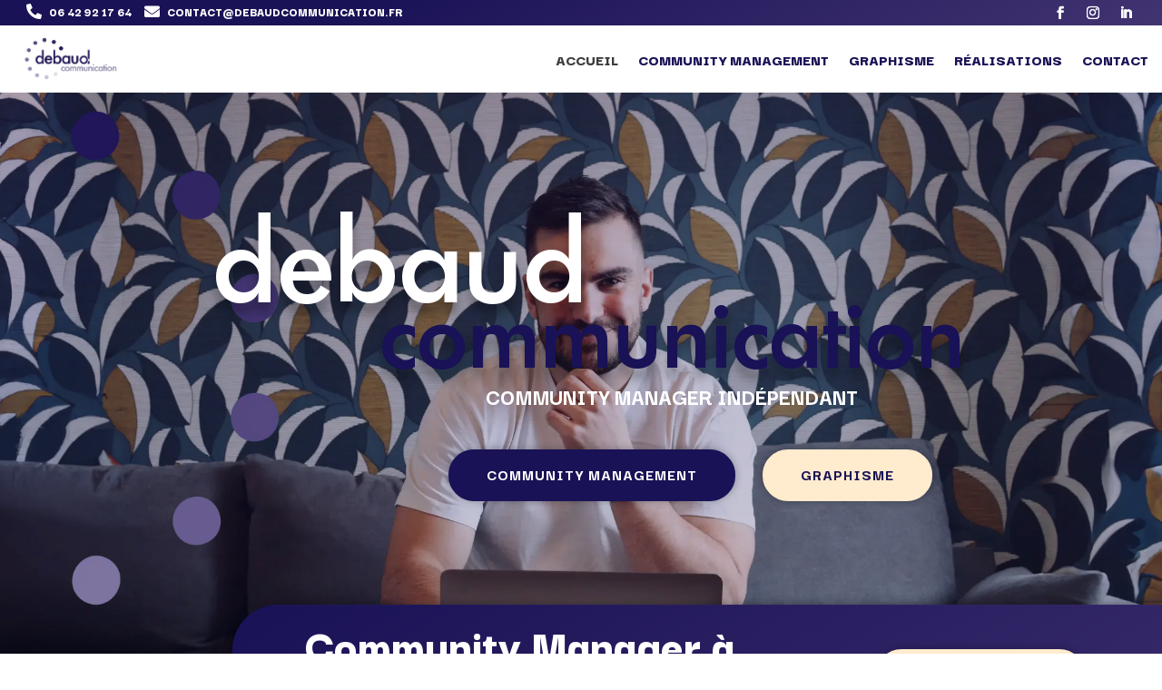

--- FILE ---
content_type: text/html; charset=UTF-8
request_url: https://debaudcommunication.fr/
body_size: 67429
content:
<!DOCTYPE html>
<html lang="fr-FR" prefix="og: https://ogp.me/ns#">
<head>
	<meta charset="UTF-8" />
<meta http-equiv="X-UA-Compatible" content="IE=edge">
	<link rel="pingback" href="https://debaudcommunication.fr/xmlrpc.php" />

	<script type="text/javascript">
		document.documentElement.className = 'js';
	</script>
	
	<script type="text/javascript">
			let jqueryParams=[],jQuery=function(r){return jqueryParams=[...jqueryParams,r],jQuery},$=function(r){return jqueryParams=[...jqueryParams,r],$};window.jQuery=jQuery,window.$=jQuery;let customHeadScripts=!1;jQuery.fn=jQuery.prototype={},$.fn=jQuery.prototype={},jQuery.noConflict=function(r){if(window.jQuery)return jQuery=window.jQuery,$=window.jQuery,customHeadScripts=!0,jQuery.noConflict},jQuery.ready=function(r){jqueryParams=[...jqueryParams,r]},$.ready=function(r){jqueryParams=[...jqueryParams,r]},jQuery.load=function(r){jqueryParams=[...jqueryParams,r]},$.load=function(r){jqueryParams=[...jqueryParams,r]},jQuery.fn.ready=function(r){jqueryParams=[...jqueryParams,r]},$.fn.ready=function(r){jqueryParams=[...jqueryParams,r]};</script>
<!-- Optimisation des moteurs de recherche par Rank Math PRO - https://rankmath.com/ -->
<title>Debaud Communication | Community Manager à Valence</title>
<meta name="description" content="Community manager à Valence depuis 2021. Développez votre visibilité en ligne et renforcez votre image de marque avec Debaud Communication !"/>
<meta name="robots" content="follow, index, max-snippet:-1, max-video-preview:-1, max-image-preview:large"/>
<link rel="canonical" href="https://debaudcommunication.fr/" />
<meta property="og:locale" content="fr_FR" />
<meta property="og:type" content="website" />
<meta property="og:title" content="Debaud Communication | Community Manager à Valence" />
<meta property="og:description" content="Community manager à Valence depuis 2021. Développez votre visibilité en ligne et renforcez votre image de marque avec Debaud Communication !" />
<meta property="og:url" content="https://debaudcommunication.fr/" />
<meta property="og:site_name" content="Debaud Communication" />
<meta property="og:updated_time" content="2024-01-09T15:55:48+01:00" />
<meta property="article:published_time" content="2023-01-16T12:13:08+01:00" />
<meta property="article:modified_time" content="2024-01-09T15:55:48+01:00" />
<meta name="twitter:card" content="summary_large_image" />
<meta name="twitter:title" content="Debaud Communication | Community Manager à Valence" />
<meta name="twitter:description" content="Community manager à Valence depuis 2021. Développez votre visibilité en ligne et renforcez votre image de marque avec Debaud Communication !" />
<meta name="twitter:site" content="@Debaud Communication" />
<meta name="twitter:creator" content="@Debaud Communication" />
<meta name="twitter:label1" content="Écrit par" />
<meta name="twitter:data1" content="admin2791" />
<meta name="twitter:label2" content="Temps de lecture" />
<meta name="twitter:data2" content="78 minutes" />
<script type="application/ld+json" class="rank-math-schema-pro">{"@context":"https://schema.org","@graph":[{"@type":"Organization","@id":"https://debaudcommunication.fr/#organization","name":"Debaud Communication","url":"https://debaudcommunication.fr","sameAs":["https://www.facebook.com/debaudcommunication","https://twitter.com/Debaud Communication"],"email":"contact@debaudcommunication.fr","logo":{"@type":"ImageObject","@id":"https://debaudcommunication.fr/#logo","url":"https://debaudcommunication.fr/wp-content/uploads/2023/01/Logo-debaud-bleu.webp","contentUrl":"https://debaudcommunication.fr/wp-content/uploads/2023/01/Logo-debaud-bleu.webp","caption":"Debaud Communication","inLanguage":"fr-FR","width":"470","height":"265"},"contactPoint":[{"@type":"ContactPoint","telephone":"06 42 92 17 64","contactType":"customer support"}]},{"@type":"WebSite","@id":"https://debaudcommunication.fr/#website","url":"https://debaudcommunication.fr","name":"Debaud Communication","publisher":{"@id":"https://debaudcommunication.fr/#organization"},"inLanguage":"fr-FR","potentialAction":{"@type":"SearchAction","target":"https://debaudcommunication.fr/?s={search_term_string}","query-input":"required name=search_term_string"}},{"@type":"ImageObject","@id":"https://debaudcommunication.fr/wp-content/uploads/2024/01/Logo-debaud-bleu-300x169-1.png","url":"https://debaudcommunication.fr/wp-content/uploads/2024/01/Logo-debaud-bleu-300x169-1.png","width":"300","height":"169","inLanguage":"fr-FR"},{"@type":"WebPage","@id":"https://debaudcommunication.fr/#webpage","url":"https://debaudcommunication.fr/","name":"Debaud Communication | Community Manager \u00e0 Valence","datePublished":"2023-01-16T12:13:08+01:00","dateModified":"2024-01-09T15:55:48+01:00","about":{"@id":"https://debaudcommunication.fr/#organization"},"isPartOf":{"@id":"https://debaudcommunication.fr/#website"},"primaryImageOfPage":{"@id":"https://debaudcommunication.fr/wp-content/uploads/2024/01/Logo-debaud-bleu-300x169-1.png"},"inLanguage":"fr-FR"},{"@type":"Person","@id":"https://debaudcommunication.fr/#author","name":"admin2791","image":{"@type":"ImageObject","@id":"https://secure.gravatar.com/avatar/61ae494ee3b4113feb35936dea27c7712221ec15dcc93f56a3ee60d1021ad554?s=96&amp;d=mm&amp;r=g","url":"https://secure.gravatar.com/avatar/61ae494ee3b4113feb35936dea27c7712221ec15dcc93f56a3ee60d1021ad554?s=96&amp;d=mm&amp;r=g","caption":"admin2791","inLanguage":"fr-FR"},"sameAs":["http://debaudu.cluster031.hosting.ovh.net"],"worksFor":{"@id":"https://debaudcommunication.fr/#organization"}},{"@type":"Article","headline":"Debaud Communication | Community Manager \u00e0 Valence","keywords":"Community Manager","datePublished":"2023-01-16T12:13:08+01:00","dateModified":"2024-01-09T15:55:48+01:00","author":{"@id":"https://debaudcommunication.fr/#author","name":"admin2791"},"publisher":{"@id":"https://debaudcommunication.fr/#organization"},"description":"Community manager \u00e0 Valence depuis 2021. D\u00e9veloppez votre visibilit\u00e9 en ligne et renforcez votre image de marque avec Debaud Communication !","name":"Debaud Communication | Community Manager \u00e0 Valence","@id":"https://debaudcommunication.fr/#richSnippet","isPartOf":{"@id":"https://debaudcommunication.fr/#webpage"},"image":{"@id":"https://debaudcommunication.fr/wp-content/uploads/2024/01/Logo-debaud-bleu-300x169-1.png"},"inLanguage":"fr-FR","mainEntityOfPage":{"@id":"https://debaudcommunication.fr/#webpage"}}]}</script>
<!-- /Extension Rank Math WordPress SEO -->

<link rel='dns-prefetch' href='//maxcdn.bootstrapcdn.com' />
<link rel='dns-prefetch' href='//fonts.googleapis.com' />
<link rel="alternate" title="oEmbed (JSON)" type="application/json+oembed" href="https://debaudcommunication.fr/wp-json/oembed/1.0/embed?url=https%3A%2F%2Fdebaudcommunication.fr%2F" />
<link rel="alternate" title="oEmbed (XML)" type="text/xml+oembed" href="https://debaudcommunication.fr/wp-json/oembed/1.0/embed?url=https%3A%2F%2Fdebaudcommunication.fr%2F&#038;format=xml" />
<meta content="Logia thème enfant v.2.0" name="generator"/><style id='wp-img-auto-sizes-contain-inline-css' type='text/css'>
img:is([sizes=auto i],[sizes^="auto," i]){contain-intrinsic-size:3000px 1500px}
/*# sourceURL=wp-img-auto-sizes-contain-inline-css */
</style>
<link rel='stylesheet' id='dipi_loaders_css-css' href='https://debaudcommunication.fr/wp-content/plugins/divi-pixel/dist/vendor/css/loaders.min.css?ver=1.0.0' type='text/css' media='all' />
<link rel='stylesheet' id='dipi_preloader_css-css' href='https://debaudcommunication.fr/wp-content/plugins/divi-pixel/dist/public/css/preloader.min.css?ver=1.0.0' type='text/css' media='all' />
<link rel='stylesheet' id='activitytime-css' href='https://debaudcommunication.fr/wp-content/plugins/activitytime/public/css/activitytime-public.css?ver=1.0.8' type='text/css' media='all' />
<link rel='stylesheet' id='jquery-confirm-css' href='https://debaudcommunication.fr/wp-content/plugins/activitytime/admin/js/jquery-confirm/jquery-confirm.min.css?ver=6.9' type='text/css' media='all' />
<link rel='stylesheet' id='dipi-popup-maker-popup-effect-css' href='https://debaudcommunication.fr/wp-content/plugins/divi-pixel/dist/public/css/popup_effect.min.css?ver=1.0.0' type='text/css' media='all' />
<link rel='stylesheet' id='dipi_font-css' href='https://debaudcommunication.fr/wp-content/plugins/divi-pixel/dist/admin/css/dipi-font.min.css?ver=1.0.0' type='text/css' media='all' />
<link rel='stylesheet' id='dipi_general-css' href='https://debaudcommunication.fr/wp-content/plugins/divi-pixel/dist/public/css/general.min.css?ver=2.20.1' type='text/css' media='all' />
<link rel='stylesheet' id='df-lib-styles-css' href='https://debaudcommunication.fr/wp-content/cache/background-css/debaudcommunication.fr/wp-content/plugins/diviflash/public/css/lib/df_lib_styles.css?ver=1.2.8&wpr_t=1768901321' type='text/css' media='all' />
<style id='df-lib-styles-inline-css' type='text/css'>

			#top-menu-nav .nav li:not(:last-child) {
				padding-right: 22px;
			}
		
/*# sourceURL=df-lib-styles-inline-css */
</style>
<link rel='stylesheet' id='df-builder-styles-css' href='https://debaudcommunication.fr/wp-content/cache/background-css/debaudcommunication.fr/wp-content/plugins/diviflash/public/css/df-builder-styles.css?ver=1.2.8&wpr_t=1768901321' type='text/css' media='all' />
<link rel='stylesheet' id='ccp-cookieconsent-css' href='https://debaudcommunication.fr/wp-content/plugins/logia-helper/cookieconsent.css?ver=6.9' type='text/css' media='all' />
<link rel='stylesheet' id='font-awesome-css' href='//maxcdn.bootstrapcdn.com/font-awesome/4.7.0/css/font-awesome.min.css?ver=4.7.0' type='text/css' media='all' />
<link rel='stylesheet' id='et-divi-open-sans-css' href='https://fonts.googleapis.com/css?family=Open+Sans:300italic,400italic,600italic,700italic,800italic,400,300,600,700,800&#038;subset=latin,latin-ext&#038;display=swap' type='text/css' media='all' />
<link rel='stylesheet' id='divi-pixel-styles-css' href='https://debaudcommunication.fr/wp-content/plugins/divi-pixel/styles/style.min.css?ver=1.0.0' type='text/css' media='all' />
<link rel='stylesheet' id='diviflash-styles-css' href='https://debaudcommunication.fr/wp-content/plugins/diviflash/styles/style.min.css?ver=1.2.8' type='text/css' media='all' />
<link rel='stylesheet' id='supreme-modules-pro-for-divi-styles-css' href='https://debaudcommunication.fr/wp-content/plugins/supreme-modules-pro-for-divi/styles/style.min.css?ver=4.9.69' type='text/css' media='all' />
<link rel='stylesheet' id='et-builder-googlefonts-cached-css' href='https://fonts.googleapis.com/css?family=Open+Sans:300,regular,500,600,700,800,300italic,italic,500italic,600italic,700italic,800italic|Darker+Grotesque:300,regular,500,600,700,800,900&#038;subset=latin,latin-ext&#038;display=swap' type='text/css' media='all' />
<link rel='stylesheet' id='dsm-magnific-popup-css' href='https://debaudcommunication.fr/wp-content/themes/Divi/includes/builder/feature/dynamic-assets/assets/css/magnific_popup.css?ver=4.9.69' type='text/css' media='all' />
<link rel='stylesheet' id='dsm-swiper-css' href='https://debaudcommunication.fr/wp-content/plugins/supreme-modules-pro-for-divi/public/css/swiper.css?ver=4.9.69' type='text/css' media='all' />
<link rel='stylesheet' id='dsm-popup-css' href='https://debaudcommunication.fr/wp-content/plugins/supreme-modules-pro-for-divi/public/css/popup.css?ver=4.9.69' type='text/css' media='all' />
<link rel='stylesheet' id='dsm-animate-css' href='https://debaudcommunication.fr/wp-content/plugins/supreme-modules-pro-for-divi/public/css/animate.css?ver=4.9.69' type='text/css' media='all' />
<link rel='stylesheet' id='dsm-readmore-css' href='https://debaudcommunication.fr/wp-content/plugins/supreme-modules-pro-for-divi/public/css/readmore.css?ver=4.9.69' type='text/css' media='all' />
<link rel='stylesheet' id='divi-style-parent-css' href='https://debaudcommunication.fr/wp-content/cache/background-css/debaudcommunication.fr/wp-content/themes/Divi/style-static.min.css?ver=4.20.2&wpr_t=1768901321' type='text/css' media='all' />
<link rel='stylesheet' id='divi-style-css' href='https://debaudcommunication.fr/wp-content/themes/Logia-Theme/style.css?ver=4.20.2' type='text/css' media='all' />
<script type="text/javascript" src="https://debaudcommunication.fr/wp-includes/js/jquery/jquery.min.js?ver=3.7.1" id="jquery-core-js"></script>
<script type="text/javascript" src="https://debaudcommunication.fr/wp-includes/js/jquery/jquery-migrate.min.js?ver=3.4.1" id="jquery-migrate-js"></script>
<script type="text/javascript" id="jquery-js-after">
/* <![CDATA[ */
jqueryParams.length&&$.each(jqueryParams,function(e,r){if("function"==typeof r){var n=String(r);n.replace("$","jQuery");var a=new Function("return "+n)();$(document).ready(a)}});
//# sourceURL=jquery-js-after
/* ]]> */
</script>
<script type="text/javascript" src="https://debaudcommunication.fr/wp-content/plugins/divi-pixel/dist/public/js/public.min.js?ver=2.20.1" id="dipi_public_js-js"></script>
<script type="text/javascript" id="dipi_preloader_js-js-extra">
/* <![CDATA[ */
var dipi_preloader_vars = {"preloader_reveal_duration":"300","preloader_reveal_delay":"300"};
//# sourceURL=dipi_preloader_js-js-extra
/* ]]> */
</script>
<script type="text/javascript" src="https://debaudcommunication.fr/wp-content/plugins/divi-pixel/dist/public/js/preloader.min.js?ver=2.20.1" id="dipi_preloader_js-js"></script>
<script type="text/javascript" id="activitytime-js-extra">
/* <![CDATA[ */
var actt_script_parameters = {"ajax_url":"https://debaudcommunication.fr/wp-admin/admin-ajax.php","actt_activation_link":"https://debaudcommunication.fr/wp-admin/admin.php?page=activitytime-addons","text":{"activation_popup_title":"Your version doesn't support this functionality, please upgrade","activation_popup_content":"We constantly maintain compatibility and improving this plugin for living, please support us and purchase, we provide very reasonable prices and will always do our best to help you!"}};
//# sourceURL=activitytime-js-extra
/* ]]> */
</script>
<script type="text/javascript" src="https://debaudcommunication.fr/wp-content/plugins/activitytime/public/js/activitytime-public.js?ver=1.0.8" id="activitytime-js"></script>
<script type="text/javascript" src="https://debaudcommunication.fr/wp-content/plugins/activitytime/admin/js/jquery-confirm/jquery-confirm.min.js?ver=6.9" id="jquery-confirm-js"></script>
<link rel="https://api.w.org/" href="https://debaudcommunication.fr/wp-json/" /><link rel="alternate" title="JSON" type="application/json" href="https://debaudcommunication.fr/wp-json/wp/v2/pages/23" /><link rel="EditURI" type="application/rsd+xml" title="RSD" href="https://debaudcommunication.fr/xmlrpc.php?rsd" />

<link rel='shortlink' href='https://debaudcommunication.fr/' />
                <script>
                    
                    activitytime_callajax();

                    // call ajax each 5 sec

                    var activitytime_tracker;

                    activitytime_tracker = setInterval(activitytime_trackerFunc, 30000);

                    function activitytime_trackerFunc() {
                        activitytime_callajax();
                    }

                    function activitytime_callajax()
                    {
                        // call ajax
                        var xhttp = new XMLHttpRequest();
						
						/*
                        xhttp.open("POST", "https://debaudcommunication.fr/wp-admin/admin-ajax.php", true);
                        xhttp.setRequestHeader("Content-type", "application/x-www-form-urlencoded");
                        xhttp.send("uri=\"%2F\"&page=activitytime&function=ajax_time_end&action=activitytime_action"); 
						*/
                        xhttp.open("POST", "https://debaudcommunication.fr/wp-json/activitytime/v1/action", true);
                        xhttp.setRequestHeader("Content-type", "application/x-www-form-urlencoded");
                        xhttp.send("uri=\"%2F\""); 
						
                    }

                </script>
            <style>
/*#main-header .logo_container img,
header.et-l--header .et_pb_menu__logo > img {
    display: none;
}*/
</style>
<script type="text/javascript" id="dipi-logo-js">
jQuery(document).ready(function($) {

    var currentLogoMode = '';


    let $mainHeader = $('header#main-header');
    let $tbHeader = $('header.et-l--header');
        function dipi_update_logo($logo, $is_tb_logo) {
        // Clone $logo so we can replace it rather than just change src attr (because this causes a bug in Safari browser) 
        let $mainLogo = $logo.clone();
        let $tbLogoContainer = $logo.closest(".et_pb_menu__logo")
        let $tbLogoContainer_a = $logo.closest(".et_pb_menu__logo a")
        let $tbLogoWrapper = $tbLogoContainer_a.length ? $tbLogoContainer_a : $tbLogoContainer
        if($mainLogo.length) {
            $mainLogo.attr("data-logo-type", "main");
            $mainLogo.attr("data-actual-width", $mainLogo[0].naturalWidth);
            $mainLogo.attr("data-actual-height", $mainLogo[0].naturalHeight);
        }
        // Clone $logo to use in fixed header. If fixed header logo is not enabled, we simple use the original logo
                    let $fixedLogo = $logo.clone();
                if($fixedLogo.length) {
            $fixedLogo.attr("data-actual-width", $fixedLogo[0].naturalWidth);
            $fixedLogo.attr("data-actual-height", $fixedLogo[0].naturalHeight);
        }
        
        // Clone $logo to use in mobile. If mobile logo is not enabled, we simple use the original logo
        let $use_mobile_logo = false;
                let $mobileLogo = $logo.clone();
                
        if($use_mobile_logo && ($(window).width() <= 980)){
            setTimeout( function(){
                $mobileLogo.show();
            }, 500)
        } else {
            setTimeout( function(){
                $fixedLogo.show();
                $mainLogo.show();
            }, 500)
        }

        $fixedLogo.removeAttr("srcset")
        $mobileLogo.removeAttr("srcset")
        function callback(mutationList, observer) {
            mutationList.forEach(function(mutation){
                if('attributes' != mutation.type || 'class' !== mutation.attributeName){
                    return;
                }
                if($is_tb_logo) {
                    dipi_tb_header_change();
                } else {
                    dipi_default_logo_change();
                }
            });
        }

        var targetNode = document.querySelector("#main-header,header.et-l--header > .et_builder_inner_content");
        var observerOptions = {
            childList: false,
            attributes: true,
            subtree: false
        }

        if(targetNode){
            var observer = new MutationObserver(callback);
            observer.observe(targetNode, observerOptions);
        }

        
        if($is_tb_logo) {
            // Observe resize events to switch between mobile/fixed logos
            $(window).resize(dipi_tb_header_change);
            // finally call the callback manually once to get started
            dipi_tb_header_change(true);
        } else {
            // Observe resize events to switch between mobile/fixed logos
            $(window).resize(dipi_default_logo_change);
            // finally call the callback manually once to get started
            dipi_default_logo_change(true);
        }

        
        function dipi_tb_header_change(first_loading = false) {
            if($mainLogo.length)
                $mainLogo.attr("data-actual-width", $mainLogo[0].naturalWidth);
            
            
            if($use_mobile_logo && $(window).width() <= 980 && currentLogoMode != 'mobile'){
                currentLogoMode = 'mobile';
                $tbLogoWrapper.find("img").remove();
                $tbLogoWrapper.append($mobileLogo);
            } else if ($(window).width() > 980) {
                if ($tbHeader.find('.has_et_pb_sticky').length !== 0  && currentLogoMode != 'desktop-fixed'){
                    currentLogoMode = 'desktop-fixed';
                    $tbLogoWrapper.find("img").remove();
                    $tbLogoWrapper.append($fixedLogo);
                                    } else if($tbHeader.find('.has_et_pb_sticky').length == 0 && currentLogoMode != 'desktop-normal' ){
                    currentLogoMode = 'desktop-normal';
                    $tbLogoWrapper.find("img").remove();
                    $tbLogoWrapper.append($mainLogo);
                                    }
            }
        }

        // Callback to fire when window is resized or scrolled
        function dipi_default_logo_change(first_loading = false) {
            if($mainLogo.length){
                $mainLogo.attr("data-actual-width", $mainLogo[0].naturalWidth);
            }

            if($use_mobile_logo && $(window).width() <= 980 && currentLogoMode != 'mobile'){
                currentLogoMode = 'mobile';
                let $a = $(".logo_container a");
                $a.find("#logo").remove();    
                $a.append($mobileLogo);
            } else if($(window).width() > 980) {                
                if ($mainHeader.hasClass('et-fixed-header') && currentLogoMode != 'desktop-fixed'){
                    currentLogoMode = 'desktop-fixed';
                    let $a = $(".logo_container a");
                    $a.find("#logo").remove();    
                    $a.append($fixedLogo);
                                    } else if(!$mainHeader.hasClass('et-fixed-header') && currentLogoMode != 'desktop-normal') {
                    currentLogoMode = 'desktop-normal';
                    let $a = $(".logo_container a");
                    $a.find("#logo").remove(); 
                    $a.append($mainLogo);
                                    }
            }
        }
    }

});
</script><style type="text/css" id="primary-menu-position">

@media screen and (min-width: 981px) {
    body.dipi-cta-button #et_top_search{
        margin: 15px 0 0 22px;
    }
    
    .et_header_style_split div#et-top-navigation,
    .et_header_style_left div#et-top-navigation{
        align-items: flex-start !important;
    }

    .et_header_style_left #et-top-navigation nav > ul > li > a,
    .et_header_style_split #et-top-navigation nav > ul > li > a {
        padding-bottom: 33px !important;
    }

            /* .et_header_style_left #et-top-navigation nav > ul > li > a,
        .et_header_style_split #et-top-navigation nav > ul > li > a,
        .et_header_style_centered #et-top-navigation nav > ul > li > a {
            line-height: 2.5em;
        } */
    
    .et_header_style_left div#et-top-navigation {
        display: flex;
        align-items: center;
        
        /* With social icons enabled, we remove the bottom padding below the li elements so we need to add it to the container */
        padding-top: 33px;
        padding-bottom: 0px;
    }
    
    .et_header_style_split div#et-top-navigation {
        align-items: center;

        /* With social icons enabled, we remove the bottom padding below the li elements so we need to add it to the container */
        padding-top: 33px !important;
        padding-bottom: 0px !important;
    }
    
    .et_header_style_fullscreen #et-top-navigation {  
        padding-bottom: 0px !important;   
    }

    /* Vertical Navigation Styles */
    .et_vertical_nav #main-header #top-menu>li>a {
        padding-bottom: 19px !important;
        line-height: inherit;
    }
    .et_vertical_nav #main-header #et-top-navigation {
        display: block;
    }
    .et_vertical_nav #top-header {
        position: initial;
    }
    .et_vertical_fixed.admin-bar #page-container #main-header {
        top:32px !important;
    }
    .et_vertical_nav.et_vertical_fixed.et_header_style_left #et-top-navigation {
        padding-top:33px !important;
    }
    .et_vertical_fixed.admin-bar #page-container #main-header {
        transform: translateY(0) !important;
    }
    .et_vertical_nav #page-container #main-header {
        top: 0 !important;
    }

    /* With do-not-shrink functionality enabeld, we also must apply padding to fixed menu */
            .et_header_style_left .et-fixed-header #et-top-navigation,
        .et_header_style_split .et-fixed-header #et-top-navigation {
            padding-top: 20px !important;
            padding-bottom: 0px !important;
        }

        .et_header_style_centered .et-fixed-header #et-top-navigation {
            padding-top: 20px;
            padding-bottom: 0px !important; 
        }

        .et_header_style_left .et-fixed-header #et-top-navigation nav > ul > li > a,
        .et_header_style_split .et-fixed-header #et-top-navigation nav > ul > li > a{
            padding-bottom: 20px !important;
        }
    
    .et-menu li:not(.mega-menu) ul,
    #top-menu li:not(.mega-menu) ul{width: 240px !important;}
    .et-menu li li a,
    #top-menu li li a{width:100% !important;}
    #top-menu li li,
    .et-menu li li{width: 100%;}
}
</style>
<script id="dipi-menu-hover-styles-js">
    jQuery(document).ready(function($){
        $("#top-menu-nav #top-menu li a").not(".dipi-cta-button").wrapInner("<span></span>");
        $(".et_pb_menu__menu > nav > ul > li > a").not(".dipi-cta-button").wrapInner("<span></span>");
    });
</script>

<style id="dipi-menu-hover-styles">

    #top-menu li a,
    .et_pb_menu__menu > nav > ul > li a {
        -webkit-transition: all .3s ease-in-out;
        -moz-transition: all .3s ease-in-out;
        transition: all .3s ease-in-out;
    }

    #top-menu li > a > span,
    .et_pb_menu__menu > nav > ul > li a > span {
        position: relative;
    }

        .three_dots #top-menu > li:not(.menu-item-has-children):not(.dipi-cta-button-menu-item) > a > span:after,
    .three_dots .et_pb_menu__menu > nav > ul > li:not(.menu-item-has-children):not(.dipi-cta-button-menu-item) > a > span:after
     {
        position: absolute;
        content: '';
        left: 50%;
        top: 25px;
        transition: all .3s ease-in-out;
        text-shadow: 0 0 transparent;
        width: 5px;
        height: 5px;
        border-radius: 100px;
        transform: translateX(-50%);
    }

        .three_dots #top-menu li.current-menu-ancestor > a > span:after,
    .three_dots .et_pb_menu__menu > nav > ul > li.current-menu-ancestor > a > span:after,
                .three_dots #top-menu > li:not(.menu-item-has-children):not(.dipi-cta-button-menu-item):hover > a > span:after,
    .three_dots .et_pb_menu__menu > nav > ul > li:not(.menu-item-has-children):not(.dipi-cta-button-menu-item):hover > a > span:after
     {
        background-color: #191256;
        box-shadow: 10px 0 #191256, -10px 0 #191256;
    }

        .three_dots .et-fixed-header #top-menu li.current-menu-ancestor > a > span:after,
        
        .three_dots .et-fixed-header #top-menu > li:not(.menu-item-has-children):not(.dipi-cta-button-menu-item):hover > a > span:after
     {
        background-color: #191256 !important;
        box-shadow: 10px 0 #191256, -10px 0 #191256 !important;
    }
    
        
        .filled_background #top-menu > li:not(.menu-item-has-children):not(.dipi-cta-button-menu-item) > a > span,
    .filled_background .et_pb_menu__menu > nav > ul > li:not(.menu-item-has-children):not(.dipi-cta-button-menu-item) > a > span
     {
        padding: 5px 10px;
        margin: -5px -10px;
        border-style: solid;
        border-color: transparent;
        background-color: transparent;
        transition: background-color .3s ease-in-out, box-shadow .3s ease-in-out, border-color .3s ease-in-out;
        border-width: 2px;
        border-top-left-radius: 0px;
        border-top-right-radius: 0px;
        border-bottom-left-radius: 0px;
        border-bottom-right-radius: 0px;
    }

        .filled_background #top-menu li.current-menu-ancestor > a > span,
    .filled_background .et_pb_menu__menu > nav > ul > li.current-menu-ancestor > a > span,
    
    
        .filled_background #top-menu > li:not(.menu-item-has-children):not(.dipi-cta-button-menu-item):hover > a > span,
    .filled_background .et_pb_menu__menu > nav > ul > li:not(.menu-item-has-children):not(.dipi-cta-button-menu-item):hover > a > span
     {
        padding: 5px 10px;
        margin: -5px -10px;
        border-color: #7EBEC5;
        background-color: #191256;
            }

    .filled_background #top-menu li.menu-item-has-children > a > span,
    .filled_background .et_pb_menu__menu > nav > ul > li.menu-item-has-children > a > span,
    .filled_background #top-menu li.menu-item-has-children:hover > a > span,
    .filled_background .et_pb_menu__menu > nav > ul > li.menu-item-has-children:hover > a > span {
        padding: 5px 25px 5px 10px;
        margin: -5px -25px -5px -10px;
    }

        .filled_background .et-fixed-header #top-menu li.current-menu-ancestor > a > span,
        
        .filled_background .et-fixed-header #top-menu > li:not(.menu-item-has-children):not(.dipi-cta-button-menu-item):hover > a > span
     {
        background-color: #191256 !important;
    }

        .slide_up_below #top-menu > li:not(.menu-item-has-children):not(.dipi-cta-button-menu-item) > a > span:after,
    .slide_up_below .et_pb_menu__menu > nav > ul > li:not(.menu-item-has-children):not(.dipi-cta-button-menu-item) > a > span:after
      {
        content: '';
        display: block;
        background: #191256;
        width: 100%;
        height: 2px;
        left: 0;
        position: absolute;
        top: 25px;
        transition: all .3s ease-in-out;
        opacity: 0;
        border-radius: 0;
    }

        .slide_up_below #top-menu li.current-menu-ancestor > a > span:after,
    .slide_up_below .et_pb_menu__menu > nav > ul > li.current-menu-ancestor > a > span:after,
    
    
        .slide_up_below #top-menu > li:not(.menu-item-has-children):not(.dipi-cta-button-menu-item):hover > a > span:after,
    .slide_up_below .et_pb_menu__menu > nav > ul > li:not(.menu-item-has-children):not(.dipi-cta-button-menu-item):hover > a > span:after
     {
        top: calc(25px - 5px) !important;
        opacity: 1 !important;
    }

        .slide_up_below .et-fixed-header #top-menu li.current-menu-ancestor > a > span:after,
                .slide_up_below .et-fixed-header #top-menu > li:not(.menu-item-has-children):not(.dipi-cta-button-menu-item) > a > span:after
     {
        background-color: #191256 !important;
    }

        .slide_down_below #top-menu > li:not(.menu-item-has-children):not(.dipi-cta-button-menu-item) a > span:after,
    .slide_down_below .et_pb_menu__menu > nav > ul > li:not(.menu-item-has-children):not(.dipi-cta-button-menu-item) a > span:after
     {
        content: '';
        display: block;
        background: #191256;
        width: 100%;
        height: 2px;
        left: 0;
        position: absolute;
        top: 25px;
        transition: all .3s ease-in-out;
        opacity: 0;
        border-radius: 0;
    }

        .slide_down_below #top-menu li.current-menu-ancestor > a > span:after,
    .slide_down_below .et_pb_menu__menu > nav > ul > li.current-menu-ancestor > a > span:after,
    
    
        .slide_down_below #top-menu > li:not(.menu-item-has-children):not(.dipi-cta-button-menu-item):not(.centered-inline-logo-wrap):hover a > span:after,
    .slide_down_below .et_pb_menu__menu > nav > ul > li:not(.menu-item-has-children):not(.dipi-cta-button-menu-item):not(.centered-inline-logo-wrap):hover a > span:after
     {
        top: calc(25px + 5px) !important;
        opacity: 1 !important;
    }
    
        .slide_down_below .et-fixed-header #top-menu li.current-menu-ancestor > a > span:after,
                .slide_down_below .et-fixed-header #top-menu > li:not(.menu-item-has-children):not(.dipi-cta-button-menu-item) > a > span:after
     {
        background-color: #191256 !important;
    }

        .grow_below_left #top-menu > li:not(.menu-item-has-children):not(.centered-inline-logo-wrap) a > span:after,
    .grow_below_left .et_pb_menu__menu > nav > ul > li:not(.menu-item-has-children) a > span:after,
    .grow_above_and_below_left #top-menu > li:not(.menu-item-has-children) a > span:after,
    .grow_above_and_below_left .et_pb_menu__menu > nav > ul > li:not(.menu-item-has-children) a > span:after
     {
        content: '';
        display: block;
        background: #191256;
        width: 0;
        height: 2px;
        left: 0;
        position: absolute;
        top: 25px;
        transition: all .3s ease-in-out;
        opacity: 0;
        border-radius: 0px;
    }

        .grow_above_and_below_left #top-menu > li:not(.menu-item-has-children):not(.dipi-cta-button-menu-item) a > span:before,
    .grow_above_and_below_left .et_pb_menu__menu > nav > ul > li:not(.menu-item-has-children):not(.dipi-cta-button-menu-item) a > span:before
     {
        content: '';
        display: block;
        background: #191256;
        width: 0;
        height: 2px;
        left: 0;
        position: absolute;
        top: -5px;
        transition: all .3s ease-in-out;
        opacity: 0;
        border-radius: 0px;
    }

        .grow_below_left #top-menu li.current-menu-ancestor > a > span:after,
    .grow_below_left .et_pb_menu__menu > nav > ul > li.current-menu-ancestor > a > span:after,
    .grow_above_and_below_left #top-menu li.current-menu-ancestor > a > span:after,
    .grow_above_and_below_left #top-menu li.current-menu-ancestor > a > span:before,
    .grow_above_and_below_left .et_pb_menu__menu > nav > ul > li.current-menu-ancestor > a > span:after,
    .grow_above_and_below_left .et_pb_menu__menu > nav > ul > li.current-menu-ancestor > a > span:before,
    
    
        .grow_below_left #top-menu > li:not(.menu-item-has-children):not(.dipi-cta-button-menu-item):hover a > span:after,
    .grow_below_left .et_pb_menu__menu > nav > ul > li:not(.menu-item-has-children):not(.dipi-cta-button-menu-item):hover a > span:after,
    .grow_above_and_below_left #top-menu > li:not(.menu-item-has-children):not(.dipi-cta-button-menu-item):not(.centered-inline-logo-wrap):hover a > span:after,
    .grow_above_and_below_left #top-menu > li:not(.menu-item-has-children):not(.dipi-cta-button-menu-item):not(.centered-inline-logo-wrap):hover a > span:before,
    .grow_above_and_below_left .et_pb_menu__menu > nav > ul > li:not(.menu-item-has-children):not(.dipi-cta-button-menu-item):hover a > span:after,
    .grow_above_and_below_left .et_pb_menu__menu > nav > ul > li:not(.menu-item-has-children):not(.dipi-cta-button-menu-item):hover a > span:before
     {
        width: 100% !important;
        opacity: 1 !important;
    }

        .grow_below_left .et-fixed-header #top-menu li.current-menu-ancestor > a > span:after,
    .grow_above_and_below_left .et-fixed-header #top-menu li.current-menu-ancestor > a > span:after,
    .grow_above_and_below_left .et-fixed-header #top-menu li.current-menu-ancestor > a > span:before,
        
        .grow_below_left .et-fixed-header #top-menu li:not(.menu-item-has-children):not(.dipi-cta-button-menu-item) > a > span:after,
    .grow_above_and_below_left .et-fixed-header #top-menu li:not(.menu-item-has-children):not(.dipi-cta-button-menu-item) > a > span:after,
    .grow_above_and_below_left .et-fixed-header #top-menu li:not(.menu-item-has-children):not(.dipi-cta-button-menu-item) > a > span:before
     {
        background-color: #191256 !important;
    }

        .grow_below_center #top-menu > li:not(.menu-item-has-children):not(.dipi-cta-button-menu-item):not(.centered-inline-logo-wrap) a > span:after,
    .grow_above_and_below_center #top-menu > li:not(.menu-item-has-children):not(.dipi-cta-button-menu-item):not(.centered-inline-logo-wrap) a > span:after,
    .grow_below_center .et_pb_menu__menu > nav > ul > li:not(.menu-item-has-children):not(.dipi-cta-button-menu-item) a > span:after,
    .grow_above_and_below_center .et_pb_menu__menu > nav > ul > li:not(.menu-item-has-children):not(.dipi-cta-button-menu-item) a > span:after
     {
        content: '';
        display: block;
        background: #191256;
        width: 0;
        height: 2px;
        left: 50%;
        position: absolute;
        top: 25px;
        transition: all .3s ease-in-out;
        opacity: 0;
        border-radius: 0px;
    }

        .grow_above_and_below_center #top-menu > li:not(.menu-item-has-children):not(.dipi-cta-button-menu-item):not(.centered-inline-logo-wrap) a > span:before,
    .grow_above_and_below_center .et_pb_menu__menu > nav > ul > li:not(.menu-item-has-children):not(.dipi-cta-button-menu-item) a > span:before
     {
        content: '';
        display: block;
        background: #191256;
        width: 0;
        height: 2px;
        left: 50%;
        position: absolute;
        top: -5px;
        transition: all .3s ease-in-out;
        opacity: 0;
        border-radius: 0px;
    }

        .grow_below_center #top-menu li.current-menu-ancestor > a > span:after,
    .grow_above_and_below_center #top-menu li.current-menu-ancestor > a > span:before,
    .grow_above_and_below_center #top-menu li.current-menu-ancestor > a > span:after,
    .grow_below_center .et_pb_menu__menu > nav > ul > li.current-menu-ancestor > a > span:after,
    .grow_above_and_below_center .et_pb_menu__menu > nav > ul > li.current-menu-ancestor > a > span:before,
    .grow_above_and_below_center .et_pb_menu__menu > nav > ul > li.current-menu-ancestor > a > span:after,
    
    
        .grow_below_center #top-menu > li:not(.menu-item-has-children):not(.dipi-cta-button-menu-item):hover a > span:after,
    .grow_above_and_below_center #top-menu > li:not(.menu-item-has-children):not(.dipi-cta-button-menu-item):hover a > span:before,
    .grow_above_and_below_center #top-menu > li:not(.menu-item-has-children):not(.dipi-cta-button-menu-item):hover a > span:after,
    .grow_below_center .et_pb_menu__menu > nav > ul > li:not(.menu-item-has-children):not(.dipi-cta-button-menu-item):hover a > span:after,
    .grow_above_and_below_center .et_pb_menu__menu > nav > ul > li:not(.menu-item-has-children):not(.dipi-cta-button-menu-item):hover a > span:before,
    .grow_above_and_below_center .et_pb_menu__menu > nav > ul > li:not(.menu-item-has-children):not(.dipi-cta-button-menu-item):hover a > span:after
     {
        width: 100% !important;
        opacity: 1 !important;
        left: 0 !important;
    }

        .grow_below_center .et-fixed-header #top-menu li.current-menu-ancestor > a > span:after,
    .grow_above_and_below_center .et-fixed-header #top-menu li.current-menu-ancestor > a > span:after,
    .grow_above_and_below_center .et-fixed-header #top-menu li.current-menu-ancestor > a > span:before,
        
        .grow_below_center .et-fixed-header #top-menu li:not(.menu-item-has-children):not(.dipi-cta-button-menu-item) > a > span:after,
    .grow_above_and_below_center .et-fixed-header #top-menu li:not(.menu-item-has-children):not(.dipi-cta-button-menu-item) > a > span:after,
    .grow_above_and_below_center .et-fixed-header #top-menu li:not(.menu-item-has-children):not(.dipi-cta-button-menu-item) > a > span:before
     {
        background-color: #191256 !important;
    }

        .grow_below_right #top-menu > li:not(.menu-item-has-children):not(.dipi-cta-button-menu-item):not(.centered-inline-logo-wrap) a > span:after,
    .grow_above_and_below_right #top-menu > li:not(.menu-item-has-children):not(.dipi-cta-button-menu-item):not(.centered-inline-logo-wrap) a > span:after,
    .grow_below_right .et_pb_menu__menu > nav > ul > li:not(.menu-item-has-children):not(.dipi-cta-button-menu-item) a > span:after,
    .grow_above_and_below_right .et_pb_menu__menu > nav > ul > li:not(.menu-item-has-children):not(.dipi-cta-button-menu-item) a > span:after
     {
        content: '';
        display: block;
        background: #191256;
        width: 0;
        height: 2px;
        right: 0;
        position: absolute;
        top: 25px;
        transition: all .3s ease-in-out;
        opacity: 0;
        border-radius: 0px;
    }

        .grow_above_and_below_right #top-menu > li:not(.menu-item-has-children):not(.dipi-cta-button-menu-item):not(.centered-inline-logo-wrap) a > span:before,
    .grow_above_and_below_right .et_pb_menu__menu > nav > ul > li:not(.menu-item-has-children):not(.dipi-cta-button-menu-item) a > span:before
     {
        content: '';
        display: block;
        background: #191256;
        width: 0;
        height: 2px;
        right: 0;
        position: absolute;
        top: -5px;
        transition: all .3s ease-in-out;
        opacity: 0;
        border-radius: 0px;
    }

        .grow_below_right #top-menu li.current-menu-ancestor > a > span:after,
    .grow_above_and_below_right #top-menu li.current-menu-ancestor > a > span:after,
    .grow_above_and_below_right #top-menu li.current-menu-ancestor > a > span:before,
    .grow_below_right .et_pb_menu__menu > nav > ul > li.current-menu-ancestor > a > span:after,
    .grow_above_and_below_right .et_pb_menu__menu > nav > ul > li.current-menu-ancestor > a > span:after,
    .grow_above_and_below_right .et_pb_menu__menu > nav > ul > li.current-menu-ancestor > a > span:before,
    
    
        .grow_below_right #top-menu > li:not(.menu-item-has-children):not(.dipi-cta-button-menu-item):hover a > span:after,
    .grow_above_and_below_right #top-menu > li:not(.menu-item-has-children):not(.dipi-cta-button-menu-item):hover a > span:after,
    .grow_above_and_below_right #top-menu > li:not(.menu-item-has-children):not(.dipi-cta-button-menu-item):hover a > span:before,
    .grow_below_right .et_pb_menu__menu > nav > ul > li:not(.menu-item-has-children):not(.dipi-cta-button-menu-item):hover a > span:after,
    .grow_above_and_below_right .et_pb_menu__menu > nav > ul > li:not(.menu-item-has-children):not(.dipi-cta-button-menu-item):hover a > span:after,
    .grow_above_and_below_right .et_pb_menu__menu > nav > ul > li:not(.menu-item-has-children):not(.dipi-cta-button-menu-item):hover a > span:before

     {
        width: 100% !important;
        opacity: 1 !important;
    }

        .grow_below_right .et-fixed-header #top-menu li.current-menu-ancestor > a > span:after,
    .grow_above_and_below_right .et-fixed-header #top-menu li.current-menu-ancestor > a > span:after,
    .grow_above_and_below_right .et-fixed-header #top-menu li.current-menu-ancestor > a > span:before,
    
    
        .grow_below_right .et-fixed-header #top-menu li:not(.menu-item-has-children):not(.dipi-cta-button-menu-item) > a > span:after,
    .grow_above_and_below_right .et-fixed-header #top-menu li:not(.menu-item-has-children):not(.dipi-cta-button-menu-item) > a > span:after,
    .grow_above_and_below_right .et-fixed-header #top-menu li:not(.menu-item-has-children):not(.dipi-cta-button-menu-item) > a > span:before
     {
        background-color: #191256 !important;
    }

        .bracketed_out #top-menu > li:not(.menu-item-has-children):not(.dipi-cta-button-menu-item):not(.centered-inline-logo-wrap) a > span:before,
    .bracketed_out .et_pb_menu__menu > nav > ul > li:not(.menu-item-has-children):not(.dipi-cta-button-menu-item) a > span:before
     {
        content: '[';
        display: inline-block;
        color: #191256;
        transition: all .15s ease-in-out;
        opacity: 0;
        left: 0;
        position: absolute;
        top: 0;
        font-size: 120%;
    }

        .bracketed_out #top-menu > li:not(.menu-item-has-children):not(.dipi-cta-button-menu-item):not(.centered-inline-logo-wrap) a > span:after,
    .bracketed_out .et_pb_menu__menu > nav > ul > li:not(.menu-item-has-children):not(.dipi-cta-button-menu-item) a > span:after
     {
        content: ']';
        display: inline-block;
        color: #191256;
        transition: all .15s ease-in-out;
        opacity: 0;
        right: 0;
        position: absolute;
        top: 0;
        font-size: 120%;
    }

        .bracketed_in #top-menu > li:not(.menu-item-has-children):not(.dipi-cta-button-menu-item):not(.centered-inline-logo-wrap) a > span:before,
    .bracketed_in .et_pb_menu__menu > nav > ul > li:not(.menu-item-has-children):not(.dipi-cta-button-menu-item) a > span:before
     {
        content: '[';
        display: inline-block;
        color: #191256;
        transition: all .15s ease-in-out;
        opacity: 0;
        left: -20px;
        position: absolute;
        top: 0;
        font-size: 120%;
    }

        .bracketed_in #top-menu > li:not(.menu-item-has-children):not(.dipi-cta-button-menu-item):not(.centered-inline-logo-wrap) a > span:after,
    .bracketed_in .et_pb_menu__menu > nav > ul > li:not(.menu-item-has-children):not(.dipi-cta-button-menu-item) a > span:after
     {
        content: ']';
        display: inline-block;
        color: #191256;
        transition: all .15s ease-in-out;
        opacity: 0;
        right: -20px;
        position: absolute;
        top: 0;
        font-size: 120%;
    }

        .bracketed_out #top-menu li.current-menu-ancestor > a > span:before,
    .bracketed_in #top-menu li.current-menu-ancestor > a > span:before,
    .bracketed_out .et_pb_menu__menu > nav > ul > li.current-menu-ancestor > a > span:before,
    .bracketed_in .et_pb_menu__menu > nav > ul > li.current-menu-ancestor > a > span:before,
    
    
        .bracketed_out #top-menu > li:not(.menu-item-has-children):not(.dipi-cta-button-menu-item):hover a > span:before,
    .bracketed_in #top-menu > li:not(.menu-item-has-children):not(.dipi-cta-button-menu-item):hover a > span:before,

    .bracketed_out .et_pb_menu__menu > nav > ul > li:not(.menu-item-has-children):not(.dipi-cta-button-menu-item):hover a > span:before,
    .bracketed_in .et_pb_menu__menu > nav > ul > li:not(.menu-item-has-children):not(.dipi-cta-button-menu-item):hover a > span:before
     {
        left: -10px !important;
        opacity: 1 !important;
    }

        .bracketed_out #top-menu li.current-menu-ancestor > a > span:after,
    .bracketed_in #top-menu li.current-menu-ancestor > a > span:after,
    .bracketed_out .et_pb_menu__menu > nav > ul > li.current-menu-ancestor > a > span:after,
    .bracketed_in .et_pb_menu__menu > nav > ul > li.current-menu-ancestor > a > span:after,
    
    
        .bracketed_out #top-menu > li:not(.menu-item-has-children):not(.dipi-cta-button-menu-item):hover a > span:after,
    .bracketed_in #top-menu > li:not(.menu-item-has-children):not(.dipi-cta-button-menu-item):hover a > span:after,
    .bracketed_out .et_pb_menu__menu > nav > ul > li:not(.menu-item-has-children):not(.dipi-cta-button-menu-item):hover a > span:after,
    .bracketed_in .et_pb_menu__menu > nav > ul > li:not(.menu-item-has-children):not(.dipi-cta-button-menu-item):hover a > span:after

     {
        right: -10px !important;
        opacity: 1 !important;
    }

    @-moz-document url-prefix() { 
        .filled_background #top-menu li:not(.dipi-cta-button-menu-item) > a > span,
        .filled_background .et_pb_menu__menu > nav > ul > li:not(.dipi-cta-button-menu-item) > a > span,
        .filled_background #top-menu li:not(.dipi-cta-button-menu-item):hover > a > span,
        .filled_background .et_pb_menu__menu > nav > ul > li:not(.dipi-cta-button-menu-item):hover > a > span {
            margin: 0 !important;
        }
    }

        .bracketed_out .et-fixed-header #top-menu > li.current-menu-ancestor a > span:before,
    .bracketed_in .et-fixed-header #top-menu > li.current-menu-ancestor a > span:before,
    .bracketed_out .et-fixed-header #top-menu > li.current-menu-ancestor a > span:after,
    .bracketed_in .et-fixed-header #top-menu > li.current-menu-ancestor a > span:after,
    
    
        .bracketed_out .et-fixed-header #top-menu > li:not(.menu-item-has-children):not(.dipi-cta-button-menu-item) a > span:before,
    .bracketed_in .et-fixed-header #top-menu > li:not(.menu-item-has-children):not(.dipi-cta-button-menu-item) a > span:before,
    .bracketed_out .et-fixed-header #top-menu > li:not(.menu-item-has-children):not(.dipi-cta-button-menu-item) a > span:after,
    .bracketed_in .et-fixed-header #top-menu > li:not(.menu-item-has-children):not(.dipi-cta-button-menu-item) a > span:after
     {
        color: #191256 !important;
    }

</style><style>
.dipi-fixed-header #main-header,
.dipi-fixed-header #top-header{position:fixed !important;width:100%;}
</style>

<script type="text/javascript">
	jQuery(document).ready(function ($) {
		window.dipi_apply_hide_top_bar_timer = null;
		window.dipi_apply_hide_top_bar = function () {
			var $mainContent = $('#page-container'),
				$mainHeader = $('#main-header');
				if($mainHeader.length === 0 && $('.et-l--header').length > 0 )
					$mainHeader = $('.et-l--header');
			
			var $topHeader = $('#top-header'),
				$adminBar = $('#wpadminbar'),
				adminBarHeight = $('#wpadminbar').height(),
			 	mainHeaderHiehgt = $mainHeader.height(),
				topBarHeight = 0;
			

			if($topHeader.length > 0)
				topBarHeight = $('#top-header').height();

			var didScroll = false;
			var lastScrollTop = 0;
			var delta = 5;
			if(!$('body').hasClass('admin-bar'))
				adminBarHeight = 0;

				$mainHeader.css('top', adminBarHeight + topBarHeight );
			$topHeader.css('top', adminBarHeight );

			if($mainHeader.css('position') === 'relative'){
				$mainHeader.css('top', 0 );
			}
			
			if(window.innerWidth > 980){
					
				
				return;
			}
							$('body').removeClass('dipi-fixed-header');
				clearInterval(window.dipi_apply_hide_top_bar_timer);
			
			function hideTopBarOnScroll(){
				var scrollTop = $(this).scrollTop();
				var adminBarHeight = $('#wpadminbar').height();
				var topBarHeight = 0;
				if($topHeader.length > 0)
					topBarHeight = $('#top-header').height();
				if(Math.abs(lastScrollTop - scrollTop) <= delta){
					return;
				}
				if (scrollTop > lastScrollTop && scrollTop > topBarHeight) { // scroll down
					$('#top-header').css('transform', 'translateY(-' + topBarHeight + 'px)');
					$('#main-header').css('transform', 'translateY(-' + topBarHeight + 'px)');
				} else if(scrollTop + $(window).height() < $(document).height()) {
					$('#top-header').css('transform', 'translateY(0px)');
					$('#main-header').css('transform', 'translateY(0px)');
				}
				lastScrollTop = scrollTop;
			}
			function hasScrolled() {
				var adminBarHeight = $('#wpadminbar').height();
				var topBarHeight = 0;
				if($topHeader.length > 0)
					topBarHeight = $('#top-header').height();
				
					if(!$('body').hasClass('admin-bar'))
						adminBarHeight = 0;
				var scrollTop = $(this).scrollTop();
				
				if(Math.abs(lastScrollTop - scrollTop) <= delta){
					return;
				}
				if (scrollTop > lastScrollTop && scrollTop > topBarHeight) { // scroll down
					if(window.innerWidth > 600)
						adminBarHeight = 0;
											$('#top-header').css('transform', 'translateY(-' +  adminBarHeight + 'px)');
						$('#main-header').css('transform', 'translateY(-' +  adminBarHeight + 'px)');
									} else if(scrollTop + $(window).height() < $(document).height()) {
					$('#top-header').css('transform', 'translateY(0px)');
					$('#main-header').css('transform', 'translateY(0px)');
				}

				lastScrollTop = scrollTop;
			}
		}
		window.dipi_apply_hide_top_bar();
		$(window).on('resize', function(){
			window.dipi_apply_hide_top_bar();
		})
	});
</script>

	<style type="text/css" id="top-header-bar-css">
	@media (max-width: 980px){
		#main-header,
		#top-header{
			transition:transform 0.4s, opacity 0.4s ease-in-out, -webkit-transform 0.4s !important;
		}
	}
			#top-header {
			font-family: 'none', sans-serif;			font-size: 0|0|0|0px !important;
			letter-spacing: 0|0|0|0px !important;
					}

		#top-header li a,
		#et-info-email,
		#et-info-phone {
						font-weight: 0|0|0|0 !important;
		}
			</style>


<style type="text/css" id="main-header-bar-mobile-css">
/* .et_header_style_centered header#main-header.et-fixed-header .logo_container.logo_container {
	height: auto !important;
} */
</style>
<style type="text/css" id="primary-menu-styles-css">

	.et-menu-nav ul.et-menu li,
	#top-menu li {
		padding-right: 0|0|0|0px !important;
		transition: all .3s ease-in-out;
	}

	.et-fixed-header #top-menu li {
		padding-right: 0|0|0|0px !important;
		transition: all .3s ease-in-out;
	}
	.et-menu-nav ul.et-menu li:last-of-type,
	#top-menu>li:last-of-type {
		padding-right: 0 !important;
	}
	.et-menu-nav ul.et-menu li a,
	#top-menu a {
				font-weight: 0|0|0|0;
	}

	.et-menu-nav ul.et-menu li a:hover,
	#top-menu a:hover {
		color: 0|0|0|0 ;
		opacity: 1 !important;
	}

	.et-fixed-header ul#top-menu li a:hover {
		color: 0|0|0|0 !important;
	}

</style><style>
@media all and (max-width: 980px) {
    .et_header_style_centered.et_header_style_centered header#main-header.et-fixed-header .logo_container {
        height: auto;
    }

    .et_header_style_split #et_mobile_nav_menu,
    .et_header_style_centered #et_mobile_nav_menu{
		    flex: 1;
    }

    #et-top-navigation {
        display: flex !important;
    }
}

@media all and (min-width: 981px) {
    .et_header_style_centered #et-top-navigation {
        justify-content: center;
    }

    .et_header_style_centered #et_search_icon#et_search_icon:before {
        position: relative;
        top: 0;
    }
}
</style>
<meta name='theme-color' content='#191256'><meta name="viewport" content="width=device-width, initial-scale=1.0, maximum-scale=1.0, user-scalable=0" /><script type="text/javascript" id="google_gtagjs" src="https://www.googletagmanager.com/gtag/js?id=G-KG84BL9DYJ" async="async"></script>
<script type="text/javascript" id="google_gtagjs-inline">
/* <![CDATA[ */
window.dataLayer = window.dataLayer || [];function gtag(){dataLayer.push(arguments);}gtag('js', new Date());gtag('config', 'G-KG84BL9DYJ', {} );
/* ]]> */
</script>
<meta name="google-site-verification" content="fa3SHvTKc-iR4t0V5mUtuFeItUP2aK5V22DAWNEIXYU">

<!-- Google tag (gtag.js) -->
<script async src="https://www.googletagmanager.com/gtag/js?id=G-KG84BL9DYJ"></script>
<script>
  window.dataLayer = window.dataLayer || [];
  function gtag(){dataLayer.push(arguments);}
  gtag('js', new Date());

  gtag('config', 'G-KG84BL9DYJ');
</script><link rel="icon" href="https://debaudcommunication.fr/wp-content/uploads/2023/02/cropped-Favicon-Debaud-Communication-32x32.png" sizes="32x32" />
<link rel="icon" href="https://debaudcommunication.fr/wp-content/uploads/2023/02/cropped-Favicon-Debaud-Communication-192x192.png" sizes="192x192" />
<link rel="apple-touch-icon" href="https://debaudcommunication.fr/wp-content/uploads/2023/02/cropped-Favicon-Debaud-Communication-180x180.png" />
<meta name="msapplication-TileImage" content="https://debaudcommunication.fr/wp-content/uploads/2023/02/cropped-Favicon-Debaud-Communication-270x270.png" />
<style id="et-divi-customizer-global-cached-inline-styles">@media only screen and (min-width:1350px){.et_pb_row{padding:27px 0}.et_pb_section{padding:54px 0}.single.et_pb_pagebuilder_layout.et_full_width_page .et_post_meta_wrapper{padding-top:81px}.et_pb_fullwidth_section{padding:0}}@supports (-moz-appearance:none){*{scrollbar-width:auto;scrollbar-color:#191256 #ffffff}}*::-webkit-scrollbar{width:15px}*::-webkit-scrollbar-track{background:#ffffff}*::-webkit-scrollbar-thumb{background-color:#191256;border-radius:10px;border:3px solid #ffffff}::selection{color:#ffffff;background-color:#191256}input,textarea{caret-color:#191256}input:focus::placeholder{color:transparent}</style><noscript><style id="rocket-lazyload-nojs-css">.rll-youtube-player, [data-lazy-src]{display:none !important;}</style></noscript><style id='global-styles-inline-css' type='text/css'>
:root{--wp--preset--aspect-ratio--square: 1;--wp--preset--aspect-ratio--4-3: 4/3;--wp--preset--aspect-ratio--3-4: 3/4;--wp--preset--aspect-ratio--3-2: 3/2;--wp--preset--aspect-ratio--2-3: 2/3;--wp--preset--aspect-ratio--16-9: 16/9;--wp--preset--aspect-ratio--9-16: 9/16;--wp--preset--color--black: #000000;--wp--preset--color--cyan-bluish-gray: #abb8c3;--wp--preset--color--white: #ffffff;--wp--preset--color--pale-pink: #f78da7;--wp--preset--color--vivid-red: #cf2e2e;--wp--preset--color--luminous-vivid-orange: #ff6900;--wp--preset--color--luminous-vivid-amber: #fcb900;--wp--preset--color--light-green-cyan: #7bdcb5;--wp--preset--color--vivid-green-cyan: #00d084;--wp--preset--color--pale-cyan-blue: #8ed1fc;--wp--preset--color--vivid-cyan-blue: #0693e3;--wp--preset--color--vivid-purple: #9b51e0;--wp--preset--gradient--vivid-cyan-blue-to-vivid-purple: linear-gradient(135deg,rgb(6,147,227) 0%,rgb(155,81,224) 100%);--wp--preset--gradient--light-green-cyan-to-vivid-green-cyan: linear-gradient(135deg,rgb(122,220,180) 0%,rgb(0,208,130) 100%);--wp--preset--gradient--luminous-vivid-amber-to-luminous-vivid-orange: linear-gradient(135deg,rgb(252,185,0) 0%,rgb(255,105,0) 100%);--wp--preset--gradient--luminous-vivid-orange-to-vivid-red: linear-gradient(135deg,rgb(255,105,0) 0%,rgb(207,46,46) 100%);--wp--preset--gradient--very-light-gray-to-cyan-bluish-gray: linear-gradient(135deg,rgb(238,238,238) 0%,rgb(169,184,195) 100%);--wp--preset--gradient--cool-to-warm-spectrum: linear-gradient(135deg,rgb(74,234,220) 0%,rgb(151,120,209) 20%,rgb(207,42,186) 40%,rgb(238,44,130) 60%,rgb(251,105,98) 80%,rgb(254,248,76) 100%);--wp--preset--gradient--blush-light-purple: linear-gradient(135deg,rgb(255,206,236) 0%,rgb(152,150,240) 100%);--wp--preset--gradient--blush-bordeaux: linear-gradient(135deg,rgb(254,205,165) 0%,rgb(254,45,45) 50%,rgb(107,0,62) 100%);--wp--preset--gradient--luminous-dusk: linear-gradient(135deg,rgb(255,203,112) 0%,rgb(199,81,192) 50%,rgb(65,88,208) 100%);--wp--preset--gradient--pale-ocean: linear-gradient(135deg,rgb(255,245,203) 0%,rgb(182,227,212) 50%,rgb(51,167,181) 100%);--wp--preset--gradient--electric-grass: linear-gradient(135deg,rgb(202,248,128) 0%,rgb(113,206,126) 100%);--wp--preset--gradient--midnight: linear-gradient(135deg,rgb(2,3,129) 0%,rgb(40,116,252) 100%);--wp--preset--font-size--small: 13px;--wp--preset--font-size--medium: 20px;--wp--preset--font-size--large: 36px;--wp--preset--font-size--x-large: 42px;--wp--preset--spacing--20: 0.44rem;--wp--preset--spacing--30: 0.67rem;--wp--preset--spacing--40: 1rem;--wp--preset--spacing--50: 1.5rem;--wp--preset--spacing--60: 2.25rem;--wp--preset--spacing--70: 3.38rem;--wp--preset--spacing--80: 5.06rem;--wp--preset--shadow--natural: 6px 6px 9px rgba(0, 0, 0, 0.2);--wp--preset--shadow--deep: 12px 12px 50px rgba(0, 0, 0, 0.4);--wp--preset--shadow--sharp: 6px 6px 0px rgba(0, 0, 0, 0.2);--wp--preset--shadow--outlined: 6px 6px 0px -3px rgb(255, 255, 255), 6px 6px rgb(0, 0, 0);--wp--preset--shadow--crisp: 6px 6px 0px rgb(0, 0, 0);}:root { --wp--style--global--content-size: 823px;--wp--style--global--wide-size: 1080px; }:where(body) { margin: 0; }.wp-site-blocks > .alignleft { float: left; margin-right: 2em; }.wp-site-blocks > .alignright { float: right; margin-left: 2em; }.wp-site-blocks > .aligncenter { justify-content: center; margin-left: auto; margin-right: auto; }:where(.is-layout-flex){gap: 0.5em;}:where(.is-layout-grid){gap: 0.5em;}.is-layout-flow > .alignleft{float: left;margin-inline-start: 0;margin-inline-end: 2em;}.is-layout-flow > .alignright{float: right;margin-inline-start: 2em;margin-inline-end: 0;}.is-layout-flow > .aligncenter{margin-left: auto !important;margin-right: auto !important;}.is-layout-constrained > .alignleft{float: left;margin-inline-start: 0;margin-inline-end: 2em;}.is-layout-constrained > .alignright{float: right;margin-inline-start: 2em;margin-inline-end: 0;}.is-layout-constrained > .aligncenter{margin-left: auto !important;margin-right: auto !important;}.is-layout-constrained > :where(:not(.alignleft):not(.alignright):not(.alignfull)){max-width: var(--wp--style--global--content-size);margin-left: auto !important;margin-right: auto !important;}.is-layout-constrained > .alignwide{max-width: var(--wp--style--global--wide-size);}body .is-layout-flex{display: flex;}.is-layout-flex{flex-wrap: wrap;align-items: center;}.is-layout-flex > :is(*, div){margin: 0;}body .is-layout-grid{display: grid;}.is-layout-grid > :is(*, div){margin: 0;}body{padding-top: 0px;padding-right: 0px;padding-bottom: 0px;padding-left: 0px;}a:where(:not(.wp-element-button)){text-decoration: underline;}:root :where(.wp-element-button, .wp-block-button__link){background-color: #32373c;border-width: 0;color: #fff;font-family: inherit;font-size: inherit;font-style: inherit;font-weight: inherit;letter-spacing: inherit;line-height: inherit;padding-top: calc(0.667em + 2px);padding-right: calc(1.333em + 2px);padding-bottom: calc(0.667em + 2px);padding-left: calc(1.333em + 2px);text-decoration: none;text-transform: inherit;}.has-black-color{color: var(--wp--preset--color--black) !important;}.has-cyan-bluish-gray-color{color: var(--wp--preset--color--cyan-bluish-gray) !important;}.has-white-color{color: var(--wp--preset--color--white) !important;}.has-pale-pink-color{color: var(--wp--preset--color--pale-pink) !important;}.has-vivid-red-color{color: var(--wp--preset--color--vivid-red) !important;}.has-luminous-vivid-orange-color{color: var(--wp--preset--color--luminous-vivid-orange) !important;}.has-luminous-vivid-amber-color{color: var(--wp--preset--color--luminous-vivid-amber) !important;}.has-light-green-cyan-color{color: var(--wp--preset--color--light-green-cyan) !important;}.has-vivid-green-cyan-color{color: var(--wp--preset--color--vivid-green-cyan) !important;}.has-pale-cyan-blue-color{color: var(--wp--preset--color--pale-cyan-blue) !important;}.has-vivid-cyan-blue-color{color: var(--wp--preset--color--vivid-cyan-blue) !important;}.has-vivid-purple-color{color: var(--wp--preset--color--vivid-purple) !important;}.has-black-background-color{background-color: var(--wp--preset--color--black) !important;}.has-cyan-bluish-gray-background-color{background-color: var(--wp--preset--color--cyan-bluish-gray) !important;}.has-white-background-color{background-color: var(--wp--preset--color--white) !important;}.has-pale-pink-background-color{background-color: var(--wp--preset--color--pale-pink) !important;}.has-vivid-red-background-color{background-color: var(--wp--preset--color--vivid-red) !important;}.has-luminous-vivid-orange-background-color{background-color: var(--wp--preset--color--luminous-vivid-orange) !important;}.has-luminous-vivid-amber-background-color{background-color: var(--wp--preset--color--luminous-vivid-amber) !important;}.has-light-green-cyan-background-color{background-color: var(--wp--preset--color--light-green-cyan) !important;}.has-vivid-green-cyan-background-color{background-color: var(--wp--preset--color--vivid-green-cyan) !important;}.has-pale-cyan-blue-background-color{background-color: var(--wp--preset--color--pale-cyan-blue) !important;}.has-vivid-cyan-blue-background-color{background-color: var(--wp--preset--color--vivid-cyan-blue) !important;}.has-vivid-purple-background-color{background-color: var(--wp--preset--color--vivid-purple) !important;}.has-black-border-color{border-color: var(--wp--preset--color--black) !important;}.has-cyan-bluish-gray-border-color{border-color: var(--wp--preset--color--cyan-bluish-gray) !important;}.has-white-border-color{border-color: var(--wp--preset--color--white) !important;}.has-pale-pink-border-color{border-color: var(--wp--preset--color--pale-pink) !important;}.has-vivid-red-border-color{border-color: var(--wp--preset--color--vivid-red) !important;}.has-luminous-vivid-orange-border-color{border-color: var(--wp--preset--color--luminous-vivid-orange) !important;}.has-luminous-vivid-amber-border-color{border-color: var(--wp--preset--color--luminous-vivid-amber) !important;}.has-light-green-cyan-border-color{border-color: var(--wp--preset--color--light-green-cyan) !important;}.has-vivid-green-cyan-border-color{border-color: var(--wp--preset--color--vivid-green-cyan) !important;}.has-pale-cyan-blue-border-color{border-color: var(--wp--preset--color--pale-cyan-blue) !important;}.has-vivid-cyan-blue-border-color{border-color: var(--wp--preset--color--vivid-cyan-blue) !important;}.has-vivid-purple-border-color{border-color: var(--wp--preset--color--vivid-purple) !important;}.has-vivid-cyan-blue-to-vivid-purple-gradient-background{background: var(--wp--preset--gradient--vivid-cyan-blue-to-vivid-purple) !important;}.has-light-green-cyan-to-vivid-green-cyan-gradient-background{background: var(--wp--preset--gradient--light-green-cyan-to-vivid-green-cyan) !important;}.has-luminous-vivid-amber-to-luminous-vivid-orange-gradient-background{background: var(--wp--preset--gradient--luminous-vivid-amber-to-luminous-vivid-orange) !important;}.has-luminous-vivid-orange-to-vivid-red-gradient-background{background: var(--wp--preset--gradient--luminous-vivid-orange-to-vivid-red) !important;}.has-very-light-gray-to-cyan-bluish-gray-gradient-background{background: var(--wp--preset--gradient--very-light-gray-to-cyan-bluish-gray) !important;}.has-cool-to-warm-spectrum-gradient-background{background: var(--wp--preset--gradient--cool-to-warm-spectrum) !important;}.has-blush-light-purple-gradient-background{background: var(--wp--preset--gradient--blush-light-purple) !important;}.has-blush-bordeaux-gradient-background{background: var(--wp--preset--gradient--blush-bordeaux) !important;}.has-luminous-dusk-gradient-background{background: var(--wp--preset--gradient--luminous-dusk) !important;}.has-pale-ocean-gradient-background{background: var(--wp--preset--gradient--pale-ocean) !important;}.has-electric-grass-gradient-background{background: var(--wp--preset--gradient--electric-grass) !important;}.has-midnight-gradient-background{background: var(--wp--preset--gradient--midnight) !important;}.has-small-font-size{font-size: var(--wp--preset--font-size--small) !important;}.has-medium-font-size{font-size: var(--wp--preset--font-size--medium) !important;}.has-large-font-size{font-size: var(--wp--preset--font-size--large) !important;}.has-x-large-font-size{font-size: var(--wp--preset--font-size--x-large) !important;}
/*# sourceURL=global-styles-inline-css */
</style>
<style id="wpr-lazyload-bg-container"></style><style id="wpr-lazyload-bg-exclusion"></style>
<noscript>
<style id="wpr-lazyload-bg-nostyle">.lg-outer .lg-has-vimeo .lg-video-play{--wpr-bg-8c6d0e84-9747-4b36-9edf-864c658fe931: url('https://debaudcommunication.fr/wp-content/plugins/diviflash/public/css/img/vimeo-play.png');}.lg-outer .lg-has-vimeo:hover .lg-video-play{--wpr-bg-ba998cde-fe89-4583-a096-ef63dcd26667: url('https://debaudcommunication.fr/wp-content/plugins/diviflash/public/css/img/vimeo-play.png');}.lg-outer .lg-has-html5 .lg-video-play{--wpr-bg-a7ebfc2e-81e7-4016-8278-f297c43cc63b: url('https://debaudcommunication.fr/wp-content/plugins/diviflash/public/css/img/video-play.png');}.lg-outer .lg-has-youtube .lg-video-play{--wpr-bg-db6d915b-890a-468b-9e1e-a22331bd08f8: url('https://debaudcommunication.fr/wp-content/plugins/diviflash/public/css/img/youtube-play.png');}.lg-outer .lg-has-youtube:hover .lg-video-play{--wpr-bg-0bed621d-0128-4f2b-9c01-6c3ee0c80817: url('https://debaudcommunication.fr/wp-content/plugins/diviflash/public/css/img/youtube-play.png');}.lg-outer .lg-item{--wpr-bg-810b2709-835f-4bc3-8830-02edcf413727: url('https://debaudcommunication.fr/wp-content/plugins/diviflash/public/css/img/loading.gif');}table.dataTable thead .sorting_asc_disabled{--wpr-bg-ff8b2fa9-b402-4c6d-8a82-65e48706d9b5: url('https://debaudcommunication.fr/wp-content/plugins/diviflash/public/css/lib/..../img/sort_asc_disabled.png');}table.dataTable thead .sorting{--wpr-bg-f91b9f51-b119-4de4-aeb4-9d4795090c1e: url('https://debaudcommunication.fr/wp-content/plugins/diviflash/public/img/sort_both.png');}table.dataTable thead .sorting_asc{--wpr-bg-b8c5f1b0-86c7-4192-9e98-e145e282981e: url('https://debaudcommunication.fr/wp-content/plugins/diviflash/public/imgimg/sort_asc.png');}table.dataTable thead .sorting_desc{--wpr-bg-afa646a6-e7b8-497f-9b26-f993dbea6008: url('https://debaudcommunication.fr/wp-content/plugins/diviflash/public/img/sort_desc.png');}table.dataTable thead .sorting_desc_disabled{--wpr-bg-ba93074c-a82d-4133-914b-0278bd49ee09: url('https://debaudcommunication.fr/wp-content/plugins/diviflash/public/img/sort_desc_disabled.png');}.et-fb-settings-options-tab [class^="difl_"],
.et-fb-settings-options-tab .df_adh_heading,
.et-fb-settings-options-tab .dfadh_heading_anim{--wpr-bg-4e0a4489-1c17-4501-9340-c77aff78e4b3: url('https://debaudcommunication.fr/wp-content/plugins/diviflash/public/css/img/flash.png');}.et_pb_preload:before{--wpr-bg-6cd3569b-57bc-433e-be02-9b0beebe6e9a: url('https://debaudcommunication.fr/wp-content/themes/Divi/includes/builder/styles/images/preloader.gif');}.et_subscribe_loader{--wpr-bg-87ca8e49-e033-4960-9f67-b0bc0146ace4: url('https://debaudcommunication.fr/wp-content/themes/Divi/includes/builder/styles/images/subscribe-loader.gif');}.et_pb_column_17:before{--wpr-bg-bf413fa7-1078-4b9c-b47e-a8a99a7ebf20: url('https://debaudcommunication.fr/wp-content/uploads/2023/03/Decouvrez-nos-realisations-scaled-e1677685077151.webp');}div.et_pb_section.et_pb_section_0{--wpr-bg-28eaa742-5362-4594-ad2c-2c08d504077f: url('https://debaudcommunication.fr/wp-content/uploads/2023/03/DALL·E-2023-03-07-16.42.08-wallpaper.webp');}div.et_pb_section.et_pb_section_0{--wpr-bg-28c39154-9aa6-4a26-b559-edbc628783d5: url('https://debaudcommunication.fr/wp-content/uploads/2023/03/DALL·E-2023-03-07-16.42.08-wallpaper.webp');}.et_pb_row_0{--wpr-bg-2ec75830-669a-424e-8f83-feef7c19e015: url('https://debaudcommunication.fr/wp-content/uploads/2023/02/Bubule-fond-accueil.webp');}.dsm_card_carousel_child_0 .dsm_card_carousel_child_image_background{--wpr-bg-3cdda863-779c-47cd-8b56-988187301ca2: url('https://debaudcommunication.fr/wp-content/uploads/2024/01/Design-sans-titre-9.webp');}.dsm_card_carousel_child_1 .dsm_card_carousel_child_image_background{--wpr-bg-fe69c654-4f67-42d2-b6d3-5df65e68dc6a: url('https://debaudcommunication.fr/wp-content/uploads/2024/01/Design-sans-titre-8.webp');}.dsm_card_carousel_child_2 .dsm_card_carousel_child_image_background{--wpr-bg-4970ac07-be7f-4f3e-a7d3-99e828d68aea: url('https://debaudcommunication.fr/wp-content/uploads/2023/08/Paulaner.webp');}.dsm_card_carousel_child_3 .dsm_card_carousel_child_image_background{--wpr-bg-d1ed3ad5-2cdf-4f53-a124-de2974c807b1: url('https://debaudcommunication.fr/wp-content/uploads/2023/08/Le-Marche.webp');}.dsm_card_carousel_child_4 .dsm_card_carousel_child_image_background{--wpr-bg-c3b39f81-3884-48cf-bdf3-533eddf4d360: url('https://debaudcommunication.fr/wp-content/uploads/2023/08/Drome-PVC.webp');}.dsm_card_carousel_child_5 .dsm_card_carousel_child_image_background{--wpr-bg-07af6e8d-edf9-4e2d-beac-0cc6fd6a4a2f: url('https://debaudcommunication.fr/wp-content/uploads/2023/03/Frame-217.webp');}.dsm_card_carousel_child_6 .dsm_card_carousel_child_image_background{--wpr-bg-d5da37d8-56a0-4415-b79b-2b1d6e79b300: url('https://debaudcommunication.fr/wp-content/uploads/2023/03/Frame-216.webp');}.dsm_card_carousel_child_7 .dsm_card_carousel_child_image_background{--wpr-bg-b91a1789-9981-4e84-b66c-c11cb1d9075e: url('https://debaudcommunication.fr/wp-content/uploads/2023/03/Frame-215-1.webp');}.dsm_card_carousel_child_8 .dsm_card_carousel_child_image_background{--wpr-bg-ebbc3f1e-47ea-4075-8394-dc1b2aade010: url('https://debaudcommunication.fr/wp-content/uploads/2023/03/Frame-218.webp');}.dsm_card_carousel_child_9 .dsm_card_carousel_child_image_background{--wpr-bg-d7b1b08c-0041-4ddc-8bd6-53e8070e92e1: url('https://debaudcommunication.fr/wp-content/uploads/2023/03/Frame-214-1.webp');}.dsm_card_carousel_child_10 .dsm_card_carousel_child_image_background{--wpr-bg-e941e310-f00e-410f-bc75-4c7c5d772bee: url('https://debaudcommunication.fr/wp-content/uploads/2023/03/Frame-213.webp');}.dsm_card_carousel_child_11 .dsm_card_carousel_child_image_background{--wpr-bg-c792de7d-e6ff-45dc-bfb0-43bc8a14f597: url('https://debaudcommunication.fr/wp-content/uploads/2023/03/Frame-212-1.webp');}.dsm_card_carousel_child_12 .dsm_card_carousel_child_image_background{--wpr-bg-a9e139f4-373d-49ec-9d67-75da8792d11c: url('https://debaudcommunication.fr/wp-content/uploads/2023/03/Frame-211-1.webp');}.dsm_card_carousel_child_13 .dsm_card_carousel_child_image_background{--wpr-bg-b20f5cdc-3fd2-41be-a4ad-8ce96273c664: url('https://debaudcommunication.fr/wp-content/uploads/2023/03/Frame-210-1.webp');}.dsm_card_carousel_child_14 .dsm_card_carousel_child_image_background{--wpr-bg-5761745f-13f0-4657-8538-46350f7bda65: url('https://debaudcommunication.fr/wp-content/uploads/2023/03/Frame-209-1.webp');}.dsm_card_carousel_child_15 .dsm_card_carousel_child_image_background{--wpr-bg-59ebb620-02d7-4ccc-92f9-edee01da4b48: url('https://debaudcommunication.fr/wp-content/uploads/2023/03/Frame-208-1.webp');}.dsm_card_carousel_child_16 .dsm_card_carousel_child_image_background{--wpr-bg-f1d7abea-6e36-4ee5-bc31-38dcc08fe59e: url('https://debaudcommunication.fr/wp-content/uploads/2023/03/Frame-207-1.webp');}.dsm_card_carousel_child_17 .dsm_card_carousel_child_image_background{--wpr-bg-9647c4d3-6980-456d-8998-965e5004e3a3: url('https://debaudcommunication.fr/wp-content/uploads/2023/03/Frame-206-1.webp');}.dsm_card_carousel_child_18 .dsm_card_carousel_child_image_background{--wpr-bg-75afba14-50ba-4040-9149-7055a9cc98a1: url('https://debaudcommunication.fr/wp-content/uploads/2023/03/Frame-205-1.webp');}.dsm_card_carousel_child_19 .dsm_card_carousel_child_image_background{--wpr-bg-01efea27-29d9-47c2-9986-7ebe19cb06d7: url('https://debaudcommunication.fr/wp-content/uploads/2023/03/Frame-204-1.webp');}.dsm_card_carousel_child_20 .dsm_card_carousel_child_image_background{--wpr-bg-e0055d80-fa5e-42b6-b3bc-425042a544f5: url('https://debaudcommunication.fr/wp-content/uploads/2023/03/Frame-203-1.webp');}.dsm_card_carousel_child_21 .dsm_card_carousel_child_image_background{--wpr-bg-ee122573-274d-47b9-bc51-2b5b84b8cad5: url('https://debaudcommunication.fr/wp-content/uploads/2023/03/Frame-202-1.webp');}.et_pb_column_6{--wpr-bg-4eaef6d8-75c5-41f5-bd0b-8e093d945ea1: url('https://debaudcommunication.fr/wp-content/uploads/2023/08/FOND-AVIS-CLIENT.webp');}.et_pb_column_13{--wpr-bg-7388efde-7e01-4d1b-9391-3c9e49fe1fda: url('https://debaudcommunication.fr/wp-content/uploads/2023/02/most-popular-social-media-icons-black-cubes-scaled.webp');}.et_pb_column_17{--wpr-bg-5ce2d6d4-f234-4c95-bd27-0b5df0785367: url('https://debaudcommunication.fr/wp-content/uploads/2023/03/Decouvrez-nos-realisations-scaled-e1677685077151.webp');}</style>
</noscript>
<script type="application/javascript">const rocket_pairs = [{"selector":".lg-outer .lg-has-vimeo .lg-video-play","style":".lg-outer .lg-has-vimeo .lg-video-play{--wpr-bg-8c6d0e84-9747-4b36-9edf-864c658fe931: url('https:\/\/debaudcommunication.fr\/wp-content\/plugins\/diviflash\/public\/css\/img\/vimeo-play.png');}","hash":"8c6d0e84-9747-4b36-9edf-864c658fe931","url":"https:\/\/debaudcommunication.fr\/wp-content\/plugins\/diviflash\/public\/css\/img\/vimeo-play.png"},{"selector":".lg-outer .lg-has-vimeo .lg-video-play","style":".lg-outer .lg-has-vimeo:hover .lg-video-play{--wpr-bg-ba998cde-fe89-4583-a096-ef63dcd26667: url('https:\/\/debaudcommunication.fr\/wp-content\/plugins\/diviflash\/public\/css\/img\/vimeo-play.png');}","hash":"ba998cde-fe89-4583-a096-ef63dcd26667","url":"https:\/\/debaudcommunication.fr\/wp-content\/plugins\/diviflash\/public\/css\/img\/vimeo-play.png"},{"selector":".lg-outer .lg-has-html5 .lg-video-play","style":".lg-outer .lg-has-html5 .lg-video-play{--wpr-bg-a7ebfc2e-81e7-4016-8278-f297c43cc63b: url('https:\/\/debaudcommunication.fr\/wp-content\/plugins\/diviflash\/public\/css\/img\/video-play.png');}","hash":"a7ebfc2e-81e7-4016-8278-f297c43cc63b","url":"https:\/\/debaudcommunication.fr\/wp-content\/plugins\/diviflash\/public\/css\/img\/video-play.png"},{"selector":".lg-outer .lg-has-youtube .lg-video-play","style":".lg-outer .lg-has-youtube .lg-video-play{--wpr-bg-db6d915b-890a-468b-9e1e-a22331bd08f8: url('https:\/\/debaudcommunication.fr\/wp-content\/plugins\/diviflash\/public\/css\/img\/youtube-play.png');}","hash":"db6d915b-890a-468b-9e1e-a22331bd08f8","url":"https:\/\/debaudcommunication.fr\/wp-content\/plugins\/diviflash\/public\/css\/img\/youtube-play.png"},{"selector":".lg-outer .lg-has-youtube .lg-video-play","style":".lg-outer .lg-has-youtube:hover .lg-video-play{--wpr-bg-0bed621d-0128-4f2b-9c01-6c3ee0c80817: url('https:\/\/debaudcommunication.fr\/wp-content\/plugins\/diviflash\/public\/css\/img\/youtube-play.png');}","hash":"0bed621d-0128-4f2b-9c01-6c3ee0c80817","url":"https:\/\/debaudcommunication.fr\/wp-content\/plugins\/diviflash\/public\/css\/img\/youtube-play.png"},{"selector":".lg-outer .lg-item","style":".lg-outer .lg-item{--wpr-bg-810b2709-835f-4bc3-8830-02edcf413727: url('https:\/\/debaudcommunication.fr\/wp-content\/plugins\/diviflash\/public\/css\/img\/loading.gif');}","hash":"810b2709-835f-4bc3-8830-02edcf413727","url":"https:\/\/debaudcommunication.fr\/wp-content\/plugins\/diviflash\/public\/css\/img\/loading.gif"},{"selector":"table.dataTable thead .sorting_asc_disabled","style":"table.dataTable thead .sorting_asc_disabled{--wpr-bg-ff8b2fa9-b402-4c6d-8a82-65e48706d9b5: url('https:\/\/debaudcommunication.fr\/wp-content\/plugins\/diviflash\/public\/css\/lib\/....\/img\/sort_asc_disabled.png');}","hash":"ff8b2fa9-b402-4c6d-8a82-65e48706d9b5","url":"https:\/\/debaudcommunication.fr\/wp-content\/plugins\/diviflash\/public\/css\/lib\/....\/img\/sort_asc_disabled.png"},{"selector":"table.dataTable thead .sorting","style":"table.dataTable thead .sorting{--wpr-bg-f91b9f51-b119-4de4-aeb4-9d4795090c1e: url('https:\/\/debaudcommunication.fr\/wp-content\/plugins\/diviflash\/public\/img\/sort_both.png');}","hash":"f91b9f51-b119-4de4-aeb4-9d4795090c1e","url":"https:\/\/debaudcommunication.fr\/wp-content\/plugins\/diviflash\/public\/img\/sort_both.png"},{"selector":"table.dataTable thead .sorting_asc","style":"table.dataTable thead .sorting_asc{--wpr-bg-b8c5f1b0-86c7-4192-9e98-e145e282981e: url('https:\/\/debaudcommunication.fr\/wp-content\/plugins\/diviflash\/public\/imgimg\/sort_asc.png');}","hash":"b8c5f1b0-86c7-4192-9e98-e145e282981e","url":"https:\/\/debaudcommunication.fr\/wp-content\/plugins\/diviflash\/public\/imgimg\/sort_asc.png"},{"selector":"table.dataTable thead .sorting_desc","style":"table.dataTable thead .sorting_desc{--wpr-bg-afa646a6-e7b8-497f-9b26-f993dbea6008: url('https:\/\/debaudcommunication.fr\/wp-content\/plugins\/diviflash\/public\/img\/sort_desc.png');}","hash":"afa646a6-e7b8-497f-9b26-f993dbea6008","url":"https:\/\/debaudcommunication.fr\/wp-content\/plugins\/diviflash\/public\/img\/sort_desc.png"},{"selector":"table.dataTable thead .sorting_desc_disabled","style":"table.dataTable thead .sorting_desc_disabled{--wpr-bg-ba93074c-a82d-4133-914b-0278bd49ee09: url('https:\/\/debaudcommunication.fr\/wp-content\/plugins\/diviflash\/public\/img\/sort_desc_disabled.png');}","hash":"ba93074c-a82d-4133-914b-0278bd49ee09","url":"https:\/\/debaudcommunication.fr\/wp-content\/plugins\/diviflash\/public\/img\/sort_desc_disabled.png"},{"selector":".et-fb-settings-options-tab [class^=\"difl_\"],\r\n.et-fb-settings-options-tab .df_adh_heading,\r\n.et-fb-settings-options-tab .dfadh_heading_anim","style":".et-fb-settings-options-tab [class^=\"difl_\"],\r\n.et-fb-settings-options-tab .df_adh_heading,\r\n.et-fb-settings-options-tab .dfadh_heading_anim{--wpr-bg-4e0a4489-1c17-4501-9340-c77aff78e4b3: url('https:\/\/debaudcommunication.fr\/wp-content\/plugins\/diviflash\/public\/css\/img\/flash.png');}","hash":"4e0a4489-1c17-4501-9340-c77aff78e4b3","url":"https:\/\/debaudcommunication.fr\/wp-content\/plugins\/diviflash\/public\/css\/img\/flash.png"},{"selector":".et_pb_preload","style":".et_pb_preload:before{--wpr-bg-6cd3569b-57bc-433e-be02-9b0beebe6e9a: url('https:\/\/debaudcommunication.fr\/wp-content\/themes\/Divi\/includes\/builder\/styles\/images\/preloader.gif');}","hash":"6cd3569b-57bc-433e-be02-9b0beebe6e9a","url":"https:\/\/debaudcommunication.fr\/wp-content\/themes\/Divi\/includes\/builder\/styles\/images\/preloader.gif"},{"selector":".et_subscribe_loader","style":".et_subscribe_loader{--wpr-bg-87ca8e49-e033-4960-9f67-b0bc0146ace4: url('https:\/\/debaudcommunication.fr\/wp-content\/themes\/Divi\/includes\/builder\/styles\/images\/subscribe-loader.gif');}","hash":"87ca8e49-e033-4960-9f67-b0bc0146ace4","url":"https:\/\/debaudcommunication.fr\/wp-content\/themes\/Divi\/includes\/builder\/styles\/images\/subscribe-loader.gif"},{"selector":".et_pb_column_17","style":".et_pb_column_17:before{--wpr-bg-bf413fa7-1078-4b9c-b47e-a8a99a7ebf20: url('https:\/\/debaudcommunication.fr\/wp-content\/uploads\/2023\/03\/Decouvrez-nos-realisations-scaled-e1677685077151.webp');}","hash":"bf413fa7-1078-4b9c-b47e-a8a99a7ebf20","url":"https:\/\/debaudcommunication.fr\/wp-content\/uploads\/2023\/03\/Decouvrez-nos-realisations-scaled-e1677685077151.webp"},{"selector":"div.et_pb_section.et_pb_section_0","style":"div.et_pb_section.et_pb_section_0{--wpr-bg-28eaa742-5362-4594-ad2c-2c08d504077f: url('https:\/\/debaudcommunication.fr\/wp-content\/uploads\/2023\/03\/DALL\u00b7E-2023-03-07-16.42.08-wallpaper.webp');}","hash":"28eaa742-5362-4594-ad2c-2c08d504077f","url":"https:\/\/debaudcommunication.fr\/wp-content\/uploads\/2023\/03\/DALL\u00b7E-2023-03-07-16.42.08-wallpaper.webp"},{"selector":"div.et_pb_section.et_pb_section_0","style":"div.et_pb_section.et_pb_section_0{--wpr-bg-28c39154-9aa6-4a26-b559-edbc628783d5: url('https:\/\/debaudcommunication.fr\/wp-content\/uploads\/2023\/03\/DALL\u00b7E-2023-03-07-16.42.08-wallpaper.webp');}","hash":"28c39154-9aa6-4a26-b559-edbc628783d5","url":"https:\/\/debaudcommunication.fr\/wp-content\/uploads\/2023\/03\/DALL\u00b7E-2023-03-07-16.42.08-wallpaper.webp"},{"selector":".et_pb_row_0","style":".et_pb_row_0{--wpr-bg-2ec75830-669a-424e-8f83-feef7c19e015: url('https:\/\/debaudcommunication.fr\/wp-content\/uploads\/2023\/02\/Bubule-fond-accueil.webp');}","hash":"2ec75830-669a-424e-8f83-feef7c19e015","url":"https:\/\/debaudcommunication.fr\/wp-content\/uploads\/2023\/02\/Bubule-fond-accueil.webp"},{"selector":".dsm_card_carousel_child_0 .dsm_card_carousel_child_image_background","style":".dsm_card_carousel_child_0 .dsm_card_carousel_child_image_background{--wpr-bg-3cdda863-779c-47cd-8b56-988187301ca2: url('https:\/\/debaudcommunication.fr\/wp-content\/uploads\/2024\/01\/Design-sans-titre-9.webp');}","hash":"3cdda863-779c-47cd-8b56-988187301ca2","url":"https:\/\/debaudcommunication.fr\/wp-content\/uploads\/2024\/01\/Design-sans-titre-9.webp"},{"selector":".dsm_card_carousel_child_1 .dsm_card_carousel_child_image_background","style":".dsm_card_carousel_child_1 .dsm_card_carousel_child_image_background{--wpr-bg-fe69c654-4f67-42d2-b6d3-5df65e68dc6a: url('https:\/\/debaudcommunication.fr\/wp-content\/uploads\/2024\/01\/Design-sans-titre-8.webp');}","hash":"fe69c654-4f67-42d2-b6d3-5df65e68dc6a","url":"https:\/\/debaudcommunication.fr\/wp-content\/uploads\/2024\/01\/Design-sans-titre-8.webp"},{"selector":".dsm_card_carousel_child_2 .dsm_card_carousel_child_image_background","style":".dsm_card_carousel_child_2 .dsm_card_carousel_child_image_background{--wpr-bg-4970ac07-be7f-4f3e-a7d3-99e828d68aea: url('https:\/\/debaudcommunication.fr\/wp-content\/uploads\/2023\/08\/Paulaner.webp');}","hash":"4970ac07-be7f-4f3e-a7d3-99e828d68aea","url":"https:\/\/debaudcommunication.fr\/wp-content\/uploads\/2023\/08\/Paulaner.webp"},{"selector":".dsm_card_carousel_child_3 .dsm_card_carousel_child_image_background","style":".dsm_card_carousel_child_3 .dsm_card_carousel_child_image_background{--wpr-bg-d1ed3ad5-2cdf-4f53-a124-de2974c807b1: url('https:\/\/debaudcommunication.fr\/wp-content\/uploads\/2023\/08\/Le-Marche.webp');}","hash":"d1ed3ad5-2cdf-4f53-a124-de2974c807b1","url":"https:\/\/debaudcommunication.fr\/wp-content\/uploads\/2023\/08\/Le-Marche.webp"},{"selector":".dsm_card_carousel_child_4 .dsm_card_carousel_child_image_background","style":".dsm_card_carousel_child_4 .dsm_card_carousel_child_image_background{--wpr-bg-c3b39f81-3884-48cf-bdf3-533eddf4d360: url('https:\/\/debaudcommunication.fr\/wp-content\/uploads\/2023\/08\/Drome-PVC.webp');}","hash":"c3b39f81-3884-48cf-bdf3-533eddf4d360","url":"https:\/\/debaudcommunication.fr\/wp-content\/uploads\/2023\/08\/Drome-PVC.webp"},{"selector":".dsm_card_carousel_child_5 .dsm_card_carousel_child_image_background","style":".dsm_card_carousel_child_5 .dsm_card_carousel_child_image_background{--wpr-bg-07af6e8d-edf9-4e2d-beac-0cc6fd6a4a2f: url('https:\/\/debaudcommunication.fr\/wp-content\/uploads\/2023\/03\/Frame-217.webp');}","hash":"07af6e8d-edf9-4e2d-beac-0cc6fd6a4a2f","url":"https:\/\/debaudcommunication.fr\/wp-content\/uploads\/2023\/03\/Frame-217.webp"},{"selector":".dsm_card_carousel_child_6 .dsm_card_carousel_child_image_background","style":".dsm_card_carousel_child_6 .dsm_card_carousel_child_image_background{--wpr-bg-d5da37d8-56a0-4415-b79b-2b1d6e79b300: url('https:\/\/debaudcommunication.fr\/wp-content\/uploads\/2023\/03\/Frame-216.webp');}","hash":"d5da37d8-56a0-4415-b79b-2b1d6e79b300","url":"https:\/\/debaudcommunication.fr\/wp-content\/uploads\/2023\/03\/Frame-216.webp"},{"selector":".dsm_card_carousel_child_7 .dsm_card_carousel_child_image_background","style":".dsm_card_carousel_child_7 .dsm_card_carousel_child_image_background{--wpr-bg-b91a1789-9981-4e84-b66c-c11cb1d9075e: url('https:\/\/debaudcommunication.fr\/wp-content\/uploads\/2023\/03\/Frame-215-1.webp');}","hash":"b91a1789-9981-4e84-b66c-c11cb1d9075e","url":"https:\/\/debaudcommunication.fr\/wp-content\/uploads\/2023\/03\/Frame-215-1.webp"},{"selector":".dsm_card_carousel_child_8 .dsm_card_carousel_child_image_background","style":".dsm_card_carousel_child_8 .dsm_card_carousel_child_image_background{--wpr-bg-ebbc3f1e-47ea-4075-8394-dc1b2aade010: url('https:\/\/debaudcommunication.fr\/wp-content\/uploads\/2023\/03\/Frame-218.webp');}","hash":"ebbc3f1e-47ea-4075-8394-dc1b2aade010","url":"https:\/\/debaudcommunication.fr\/wp-content\/uploads\/2023\/03\/Frame-218.webp"},{"selector":".dsm_card_carousel_child_9 .dsm_card_carousel_child_image_background","style":".dsm_card_carousel_child_9 .dsm_card_carousel_child_image_background{--wpr-bg-d7b1b08c-0041-4ddc-8bd6-53e8070e92e1: url('https:\/\/debaudcommunication.fr\/wp-content\/uploads\/2023\/03\/Frame-214-1.webp');}","hash":"d7b1b08c-0041-4ddc-8bd6-53e8070e92e1","url":"https:\/\/debaudcommunication.fr\/wp-content\/uploads\/2023\/03\/Frame-214-1.webp"},{"selector":".dsm_card_carousel_child_10 .dsm_card_carousel_child_image_background","style":".dsm_card_carousel_child_10 .dsm_card_carousel_child_image_background{--wpr-bg-e941e310-f00e-410f-bc75-4c7c5d772bee: url('https:\/\/debaudcommunication.fr\/wp-content\/uploads\/2023\/03\/Frame-213.webp');}","hash":"e941e310-f00e-410f-bc75-4c7c5d772bee","url":"https:\/\/debaudcommunication.fr\/wp-content\/uploads\/2023\/03\/Frame-213.webp"},{"selector":".dsm_card_carousel_child_11 .dsm_card_carousel_child_image_background","style":".dsm_card_carousel_child_11 .dsm_card_carousel_child_image_background{--wpr-bg-c792de7d-e6ff-45dc-bfb0-43bc8a14f597: url('https:\/\/debaudcommunication.fr\/wp-content\/uploads\/2023\/03\/Frame-212-1.webp');}","hash":"c792de7d-e6ff-45dc-bfb0-43bc8a14f597","url":"https:\/\/debaudcommunication.fr\/wp-content\/uploads\/2023\/03\/Frame-212-1.webp"},{"selector":".dsm_card_carousel_child_12 .dsm_card_carousel_child_image_background","style":".dsm_card_carousel_child_12 .dsm_card_carousel_child_image_background{--wpr-bg-a9e139f4-373d-49ec-9d67-75da8792d11c: url('https:\/\/debaudcommunication.fr\/wp-content\/uploads\/2023\/03\/Frame-211-1.webp');}","hash":"a9e139f4-373d-49ec-9d67-75da8792d11c","url":"https:\/\/debaudcommunication.fr\/wp-content\/uploads\/2023\/03\/Frame-211-1.webp"},{"selector":".dsm_card_carousel_child_13 .dsm_card_carousel_child_image_background","style":".dsm_card_carousel_child_13 .dsm_card_carousel_child_image_background{--wpr-bg-b20f5cdc-3fd2-41be-a4ad-8ce96273c664: url('https:\/\/debaudcommunication.fr\/wp-content\/uploads\/2023\/03\/Frame-210-1.webp');}","hash":"b20f5cdc-3fd2-41be-a4ad-8ce96273c664","url":"https:\/\/debaudcommunication.fr\/wp-content\/uploads\/2023\/03\/Frame-210-1.webp"},{"selector":".dsm_card_carousel_child_14 .dsm_card_carousel_child_image_background","style":".dsm_card_carousel_child_14 .dsm_card_carousel_child_image_background{--wpr-bg-5761745f-13f0-4657-8538-46350f7bda65: url('https:\/\/debaudcommunication.fr\/wp-content\/uploads\/2023\/03\/Frame-209-1.webp');}","hash":"5761745f-13f0-4657-8538-46350f7bda65","url":"https:\/\/debaudcommunication.fr\/wp-content\/uploads\/2023\/03\/Frame-209-1.webp"},{"selector":".dsm_card_carousel_child_15 .dsm_card_carousel_child_image_background","style":".dsm_card_carousel_child_15 .dsm_card_carousel_child_image_background{--wpr-bg-59ebb620-02d7-4ccc-92f9-edee01da4b48: url('https:\/\/debaudcommunication.fr\/wp-content\/uploads\/2023\/03\/Frame-208-1.webp');}","hash":"59ebb620-02d7-4ccc-92f9-edee01da4b48","url":"https:\/\/debaudcommunication.fr\/wp-content\/uploads\/2023\/03\/Frame-208-1.webp"},{"selector":".dsm_card_carousel_child_16 .dsm_card_carousel_child_image_background","style":".dsm_card_carousel_child_16 .dsm_card_carousel_child_image_background{--wpr-bg-f1d7abea-6e36-4ee5-bc31-38dcc08fe59e: url('https:\/\/debaudcommunication.fr\/wp-content\/uploads\/2023\/03\/Frame-207-1.webp');}","hash":"f1d7abea-6e36-4ee5-bc31-38dcc08fe59e","url":"https:\/\/debaudcommunication.fr\/wp-content\/uploads\/2023\/03\/Frame-207-1.webp"},{"selector":".dsm_card_carousel_child_17 .dsm_card_carousel_child_image_background","style":".dsm_card_carousel_child_17 .dsm_card_carousel_child_image_background{--wpr-bg-9647c4d3-6980-456d-8998-965e5004e3a3: url('https:\/\/debaudcommunication.fr\/wp-content\/uploads\/2023\/03\/Frame-206-1.webp');}","hash":"9647c4d3-6980-456d-8998-965e5004e3a3","url":"https:\/\/debaudcommunication.fr\/wp-content\/uploads\/2023\/03\/Frame-206-1.webp"},{"selector":".dsm_card_carousel_child_18 .dsm_card_carousel_child_image_background","style":".dsm_card_carousel_child_18 .dsm_card_carousel_child_image_background{--wpr-bg-75afba14-50ba-4040-9149-7055a9cc98a1: url('https:\/\/debaudcommunication.fr\/wp-content\/uploads\/2023\/03\/Frame-205-1.webp');}","hash":"75afba14-50ba-4040-9149-7055a9cc98a1","url":"https:\/\/debaudcommunication.fr\/wp-content\/uploads\/2023\/03\/Frame-205-1.webp"},{"selector":".dsm_card_carousel_child_19 .dsm_card_carousel_child_image_background","style":".dsm_card_carousel_child_19 .dsm_card_carousel_child_image_background{--wpr-bg-01efea27-29d9-47c2-9986-7ebe19cb06d7: url('https:\/\/debaudcommunication.fr\/wp-content\/uploads\/2023\/03\/Frame-204-1.webp');}","hash":"01efea27-29d9-47c2-9986-7ebe19cb06d7","url":"https:\/\/debaudcommunication.fr\/wp-content\/uploads\/2023\/03\/Frame-204-1.webp"},{"selector":".dsm_card_carousel_child_20 .dsm_card_carousel_child_image_background","style":".dsm_card_carousel_child_20 .dsm_card_carousel_child_image_background{--wpr-bg-e0055d80-fa5e-42b6-b3bc-425042a544f5: url('https:\/\/debaudcommunication.fr\/wp-content\/uploads\/2023\/03\/Frame-203-1.webp');}","hash":"e0055d80-fa5e-42b6-b3bc-425042a544f5","url":"https:\/\/debaudcommunication.fr\/wp-content\/uploads\/2023\/03\/Frame-203-1.webp"},{"selector":".dsm_card_carousel_child_21 .dsm_card_carousel_child_image_background","style":".dsm_card_carousel_child_21 .dsm_card_carousel_child_image_background{--wpr-bg-ee122573-274d-47b9-bc51-2b5b84b8cad5: url('https:\/\/debaudcommunication.fr\/wp-content\/uploads\/2023\/03\/Frame-202-1.webp');}","hash":"ee122573-274d-47b9-bc51-2b5b84b8cad5","url":"https:\/\/debaudcommunication.fr\/wp-content\/uploads\/2023\/03\/Frame-202-1.webp"},{"selector":".et_pb_column_6","style":".et_pb_column_6{--wpr-bg-4eaef6d8-75c5-41f5-bd0b-8e093d945ea1: url('https:\/\/debaudcommunication.fr\/wp-content\/uploads\/2023\/08\/FOND-AVIS-CLIENT.webp');}","hash":"4eaef6d8-75c5-41f5-bd0b-8e093d945ea1","url":"https:\/\/debaudcommunication.fr\/wp-content\/uploads\/2023\/08\/FOND-AVIS-CLIENT.webp"},{"selector":".et_pb_column_13","style":".et_pb_column_13{--wpr-bg-7388efde-7e01-4d1b-9391-3c9e49fe1fda: url('https:\/\/debaudcommunication.fr\/wp-content\/uploads\/2023\/02\/most-popular-social-media-icons-black-cubes-scaled.webp');}","hash":"7388efde-7e01-4d1b-9391-3c9e49fe1fda","url":"https:\/\/debaudcommunication.fr\/wp-content\/uploads\/2023\/02\/most-popular-social-media-icons-black-cubes-scaled.webp"},{"selector":".et_pb_column_17","style":".et_pb_column_17{--wpr-bg-5ce2d6d4-f234-4c95-bd27-0b5df0785367: url('https:\/\/debaudcommunication.fr\/wp-content\/uploads\/2023\/03\/Decouvrez-nos-realisations-scaled-e1677685077151.webp');}","hash":"5ce2d6d4-f234-4c95-bd27-0b5df0785367","url":"https:\/\/debaudcommunication.fr\/wp-content\/uploads\/2023\/03\/Decouvrez-nos-realisations-scaled-e1677685077151.webp"}]; const rocket_excluded_pairs = [];</script></head>
<body class="home wp-singular page-template-default page page-id-23 wp-theme-Divi wp-child-theme-Logia-Theme grow_below_left dipi-custom-archive-page dipi-archive- dipi-fix-search-icon dipi-anim-preload et-tb-has-template et-tb-has-header et-tb-has-footer et_pb_button_helper_class et_cover_background et_pb_gutter et_pb_gutters3 et_pb_pagebuilder_layout et_no_sidebar et_divi_theme et-db">
	<div class="dipi_preloader_wrapper_outer">
    <div class="dipi_preloader_wrapper_inner">
            <div class="dipi_preloader pacman">
                    <div></div>
                    <div></div>
                    <div></div>
                    <div></div>
                    <div></div>
                </div>
        </div>
</div>
<style>
.dipi_preloader_wrapper_outer {
    background: #191256;
    display: flex;
    align-items: center;
    justify-content: center;
    position: fixed;
    top: 0;
    left: 0;
    width: 100vw;
    height: 100vh;
    z-index: 10000000;
    animation-timing-function: ease;
    animation-duration: 300ms;
}

.dipi_preloader_wrapper_outer.finished{
    animation-name: dipi_fade;
    animation-fill-mode: forwards;
    -webkit-animation-fill-mode: forwards;
}

.dipi_preloader_wrapper_outer .dipi_preloader.ball-pulse>div,
.dipi_preloader_wrapper_outer .dipi_preloader.ball-grid-pulse>div,
.dipi_preloader_wrapper_outer .dipi_preloader.ball-clip-rotate-pulse>div:first-child,
.dipi_preloader_wrapper_outer .dipi_preloader.square-spin>div,
.dipi_preloader_wrapper_outer .dipi_preloader.ball-pulse-rise>div,
.dipi_preloader_wrapper_outer .dipi_preloader.ball-rotate>div,
.dipi_preloader_wrapper_outer .dipi_preloader.ball-rotate>div:before,
.dipi_preloader_wrapper_outer .dipi_preloader.ball-rotate>div:after,
.dipi_preloader_wrapper_outer .dipi_preloader.cube-transition>div,
.dipi_preloader_wrapper_outer .dipi_preloader.ball-zig-zag>div,
.dipi_preloader_wrapper_outer .dipi_preloader.ball-zig-zag-deflect>div,
.dipi_preloader_wrapper_outer .dipi_preloader.ball-scale>div,
.dipi_preloader_wrapper_outer .dipi_preloader.line-scale>div,
.dipi_preloader_wrapper_outer .dipi_preloader.line-scale-party>div,
.dipi_preloader_wrapper_outer .dipi_preloader.ball-scale-multiple>div,
.dipi_preloader_wrapper_outer .dipi_preloader.ball-pulse-sync>div,
.dipi_preloader_wrapper_outer .dipi_preloader.ball-beat>div,
.dipi_preloader_wrapper_outer .dipi_preloader.line-scale-pulse-out>div,
.dipi_preloader_wrapper_outer .dipi_preloader.line-scale-pulse-out-rapid>div,
.dipi_preloader_wrapper_outer .dipi_preloader.ball-spin-fade-loader>div,
.dipi_preloader_wrapper_outer .dipi_preloader.line-spin-fade-loader>div,
.dipi_preloader_wrapper_outer .dipi_preloader.ball-grid-beat>div,
.dipi_preloader_wrapper_outer .dipi_preloader.pacman>div:nth-child(3),
.dipi_preloader_wrapper_outer .dipi_preloader.pacman>div:nth-child(4),
.dipi_preloader_wrapper_outer .dipi_preloader.pacman>div:nth-child(5),
.dipi_preloader_wrapper_outer .dipi_preloader.pacman>div:nth-child(6),
.dipi_preloader_wrapper_outer .dipi_preloader.ball-scale-random>div {
    background-color: #ffffff;
}

.dipi_preloader_wrapper_outer .dipi_preloader.ball-clip-rotate>div,
.dipi_preloader_wrapper_outer .dipi_preloader.ball-triangle-path>div,
.dipi_preloader_wrapper_outer .dipi_preloader.ball-scale-ripple>div,
.dipi_preloader_wrapper_outer .dipi_preloader.ball-scale-ripple-multiple>div {
    border-color: #ffffff;
}

.dipi_preloader_wrapper_outer .dipi_preloader.ball-clip-rotate>div {
    border-bottom-color: transparent;
}

.dipi_preloader_wrapper_outer .dipi_preloader.ball-clip-rotate-pulse>div:last-child,
.dipi_preloader_wrapper_outer .dipi_preloader.ball-clip-rotate-multiple>div,
.dipi_preloader_wrapper_outer .dipi_preloader.ball-clip-rotate-multiple>div:last-child {
    border-color: #ffffff transparent;
}

.dipi_preloader_wrapper_outer .dipi_preloader.semi-circle-spin>div {
    background-image: linear-gradient(transparent 0, transparent 70%, #ffffff 30%, #ffffff 100%);
}

.dipi_preloader_wrapper_outer .dipi_preloader.triangle-skew-spin>div {
    border-bottom-color: #ffffff;
}

.dipi_preloader_wrapper_outer .dipi_preloader.pacman>div:first-of-type,
.dipi_preloader_wrapper_outer .dipi_preloader.pacman>div:nth-child(2) {
    border-top-color: #ffffff;
    border-left-color: #ffffff;
    border-bottom-color: #ffffff;
}

</style><div id="page-container">
<div id="et-boc" class="et-boc">
			
		<header class="et-l et-l--header">
			<div class="et_builder_inner_content et_pb_gutters3"><div class="et_pb_section et_pb_section_0_tb_header et_section_regular et_pb_section--fixed et_pb_section--with-menu" >
				
				
				
				
				
				
				<div class="et_pb_row et_pb_row_0_tb_header">
				<div class="et_pb_column et_pb_column_1_2 et_pb_column_0_tb_header  et_pb_css_mix_blend_mode_passthrough">
				
				
				
				
				<div class="et_pb_module dsm_icon_list dsm_icon_list_0_tb_header">
				
				
				
				
				
				
				<div class="et_pb_module_inner">
					<ul class="dsm_icon_list_items dsm_icon_list_ltr_direction dsm_icon_list_layout_horizontal"><li class="dsm_icon_list_child dsm_icon_list_child_0_tb_header">
				
				
				
				
				<a href="tel:+33642921764"><span class="dsm_icon_list_wrapper"><span class="dsm_icon_list_icon"></span></span><span class="dsm_icon_list_text">06 42 92 17 64</span></a>
			</li><li class="dsm_icon_list_child dsm_icon_list_child_1_tb_header">
				
				
				
				
				<a href="mailto:contact@debaudcommunication.fr"><span class="dsm_icon_list_wrapper"><span class="dsm_icon_list_icon"></span></span><span class="dsm_icon_list_text">contact@debaudcommunication.fr</span></a>
			</li></ul>
				</div>
			</div>
			</div><div class="et_pb_column et_pb_column_1_2 et_pb_column_1_tb_header  et_pb_css_mix_blend_mode_passthrough et-last-child">
				
				
				
				
				<ul class="et_pb_module et_pb_social_media_follow et_pb_social_media_follow_0_tb_header clearfix  et_pb_text_align_right et_pb_bg_layout_light">
				
				
				
				
				<li
            class='et_pb_social_media_follow_network_0_tb_header et_pb_social_icon et_pb_social_network_link  et-social-facebook'><a
              href='https://www.facebook.com/debaudcommunication'
              class='icon et_pb_with_border'
              title='Suivez sur Facebook'
               target="_blank"><span
                class='et_pb_social_media_follow_network_name'
                aria-hidden='true'
                >Suivre</span></a></li><li
            class='et_pb_social_media_follow_network_1_tb_header et_pb_social_icon et_pb_social_network_link  et-social-instagram'><a
              href='https://www.instagram.com/debaudcommunication_/'
              class='icon et_pb_with_border'
              title='Suivez sur Instagram'
               target="_blank"><span
                class='et_pb_social_media_follow_network_name'
                aria-hidden='true'
                >Suivre</span></a></li><li
            class='et_pb_social_media_follow_network_2_tb_header et_pb_social_icon et_pb_social_network_link  et-social-linkedin'><a
              href='https://www.linkedin.com/company/debaud-communication/'
              class='icon et_pb_with_border'
              title='Suivez sur LinkedIn'
               target="_blank"><span
                class='et_pb_social_media_follow_network_name'
                aria-hidden='true'
                >Suivre</span></a></li>
			</ul>
			</div>
				
				
				
				
			</div><div class="et_pb_row et_pb_row_1_tb_header et_pb_row--with-menu">
				<div class="et_pb_column et_pb_column_4_4 et_pb_column_2_tb_header  et_pb_css_mix_blend_mode_passthrough et-last-child et_pb_column--with-menu">
				
				
				
				
				<div class="et_pb_module et_pb_menu et_pb_menu_0_tb_header Centrer et_pb_bg_layout_light  et_pb_text_align_right et_dropdown_animation_fade et_pb_menu--with-logo et_pb_menu--style-left_aligned">
					
					
					
					
					<div class="et_pb_menu_inner_container clearfix">
						<div class="et_pb_menu__logo-wrap">
			  <div class="et_pb_menu__logo">
				<a href="https://debaudcommunication.fr/" ><img fetchpriority="high" decoding="async" width="470" height="265" src="data:image/svg+xml,%3Csvg%20xmlns='http://www.w3.org/2000/svg'%20viewBox='0%200%20470%20265'%3E%3C/svg%3E" alt="Debaud Communication - Logo" data-lazy-srcset="https://debaudcommunication.fr/wp-content/uploads/2023/01/Logo-debaud-bleu.webp 470w, https://debaudcommunication.fr/wp-content/uploads/2023/01/Logo-debaud-bleu-300x169.webp 300w" data-lazy-sizes="(max-width: 470px) 100vw, 470px" class="wp-image-140" data-lazy-src="https://debaudcommunication.fr/wp-content/uploads/2023/01/Logo-debaud-bleu.webp" /><noscript><img fetchpriority="high" decoding="async" width="470" height="265" src="https://debaudcommunication.fr/wp-content/uploads/2023/01/Logo-debaud-bleu.webp" alt="Debaud Communication - Logo" srcset="https://debaudcommunication.fr/wp-content/uploads/2023/01/Logo-debaud-bleu.webp 470w, https://debaudcommunication.fr/wp-content/uploads/2023/01/Logo-debaud-bleu-300x169.webp 300w" sizes="(max-width: 470px) 100vw, 470px" class="wp-image-140" /></noscript></a>
			  </div>
			</div>
						<div class="et_pb_menu__wrap">
							<div class="et_pb_menu__menu">
								<nav class="et-menu-nav"><ul id="menu-menu1" class="et-menu nav"><li id="menu-item-145" class="et_pb_menu_page_id-home menu-item menu-item-type-post_type menu-item-object-page menu-item-home current-menu-item page_item page-item-23 current_page_item menu-item-145"><a href="https://debaudcommunication.fr/" aria-current="page">Accueil</a></li>
<li id="menu-item-991" class="et_pb_menu_page_id-985 menu-item menu-item-type-post_type menu-item-object-page menu-item-991"><a href="https://debaudcommunication.fr/gestion-reseaux-sociaux-valence/">Community management</a></li>
<li id="menu-item-1007" class="et_pb_menu_page_id-995 menu-item menu-item-type-post_type menu-item-object-page menu-item-1007"><a href="https://debaudcommunication.fr/graphiste-valence/">Graphisme</a></li>
<li id="menu-item-1006" class="et_pb_menu_page_id-999 menu-item menu-item-type-post_type menu-item-object-page menu-item-1006"><a href="https://debaudcommunication.fr/realisations/">Réalisations</a></li>
<li id="menu-item-1005" class="et_pb_menu_page_id-1002 menu-item menu-item-type-post_type menu-item-object-page menu-item-1005"><a href="https://debaudcommunication.fr/contact/">Contact</a></li>
</ul></nav>
							</div>
							
							
							<div class="et_mobile_nav_menu">
				<div class="mobile_nav closed">
					<span class="mobile_menu_bar"></span>
				</div>
			</div>
						</div>
						
					</div>
				</div>
			</div>
				
				
				
				
			</div>
				
				
			</div>		</div>
	</header>
	<div id="et-main-area">
	
<div id="main-content">


			
				<article id="post-23" class="post-23 page type-page status-publish hentry">

				
					<div class="entry-content">
					<div class="et-l et-l--post">
			<div class="et_builder_inner_content et_pb_gutters3">
		<div class="et_pb_section et_pb_section_0 et_pb_with_background et_section_regular" >
				
				
				
				
				
				
				<div class="et_pb_row et_pb_row_0">
				<div class="et_pb_column et_pb_column_4_4 et_pb_column_0  et_pb_css_mix_blend_mode_passthrough et-last-child">
				
				
				
				
				<div class="et_pb_module et_pb_text et_pb_text_0  et_pb_text_align_left et_pb_bg_layout_light">
				
				
				
				
				<div class="et_pb_text_inner"><h1><span style="padding-right: 400px;">debaud</span><br /><span style="color: #191256; font-size: 6.2rem; padding-left: 200px;">communication</span></h1></div>
			</div><div class="et_pb_module et_pb_text et_pb_text_1  et_pb_text_align_left et_pb_bg_layout_light">
				
				
				
				
				<div class="et_pb_text_inner"><h1><span style="padding-right: 320px;">debaud</span><br /><span style="color: #191256; font-size: 5rem; padding-left: 120px;">communication</span></h1></div>
			</div><div class="et_pb_module et_pb_text et_pb_text_2  et_pb_text_align_left et_pb_bg_layout_light">
				
				
				
				
				<div class="et_pb_text_inner"><h1><span style="padding-right: 170px;">debaud</span><br /><span style="color: #cdcdd7; font-size: 3rem; padding-left: 50px;">communication</span></h1></div>
			</div><div class="et_pb_module et_pb_text et_pb_text_3  et_pb_text_align_left et_pb_bg_layout_light">
				
				
				
				
				<div class="et_pb_text_inner"><p style="text-align: center;">community manager indépendant</p></div>
			</div><div class="et_pb_module dipi_button_grid dipi_button_grid_0">
				
				
				
				
				
				
				<div class="et_pb_module_inner">
					<div class="dipi-button-grid-container">
                <div class="et_pb_module dipi_button_grid_child dipi_button_grid_child_0">
				
				
				
				
				
				
				<div class="et_pb_module_inner">
					<a class="et_pb_button dipi-button-grid dipi-button-wrap" href="https://debaudcommunication.fr/gestion-reseaux-sociaux-valence/">Community Management</a>
				</div>
			</div><div class="et_pb_module dipi_button_grid_child dipi_button_grid_child_1">
				
				
				
				
				
				
				<div class="et_pb_module_inner">
					<a class="et_pb_button dipi-button-grid dipi-button-wrap" href="https://debaudcommunication.fr/graphiste-valence/">Graphisme</a>
				</div>
			</div>
            </div>
				</div>
			</div>
			</div>
				
				
				
				
			</div>
				
				
			</div><div class="et_pb_section et_pb_section_1 et_section_regular" >
				
				
				
				
				
				
				<div class="et_pb_row et_pb_row_1">
				<div class="et_pb_column et_pb_column_2_3 et_pb_column_1  et_pb_css_mix_blend_mode_passthrough">
				
				
				
				
				<div class="et_pb_module et_pb_text et_pb_text_4  et_pb_text_align_left et_pb_bg_layout_light">
				
				
				
				
				<div class="et_pb_text_inner"><h2>Community Manager à Valence</h2></div>
			</div>
			</div><div class="et_pb_column et_pb_column_1_3 et_pb_column_2  et_pb_css_mix_blend_mode_passthrough et-last-child">
				
				
				
				
				<div class="et_pb_module dipi_button_grid dipi_button_grid_1">
				
				
				
				
				
				
				<div class="et_pb_module_inner">
					<div class="dipi-button-grid-container">
                <div class="et_pb_module dipi_button_grid_child dipi_button_grid_child_2">
				
				
				
				
				
				
				<div class="et_pb_module_inner">
					<a class="et_pb_button dipi-button-grid dipi-button-wrap" href="https://debaudcommunication.fr/contact/">Une question ?</a>
				</div>
			</div>
            </div>
				</div>
			</div>
			</div>
				
				
				
				
			</div><div class="et_pb_row et_pb_row_2 et_pb_gutters4">
				<div class="et_pb_column et_pb_column_1_3 et_pb_column_3  et_pb_css_mix_blend_mode_passthrough">
				
				
				
				
				<div class="et_pb_with_border et_pb_module et_pb_text et_pb_text_5  et_pb_text_align_left et_pb_bg_layout_light">
				
				
				
				
				<div class="et_pb_text_inner"><h3>Réactivité</h3></div>
			</div><div class="et_pb_module et_pb_text et_pb_text_6  et_pb_text_align_left et_pb_bg_layout_light">
				
				
				
				
				<div class="et_pb_text_inner"><p><span>Disponible et à l&rsquo;écoute pour échanger facilement et vous fournir rapidement des devis ou solutions adaptés répondant à vos besoins.</span></p></div>
			</div>
			</div><div class="et_pb_column et_pb_column_1_3 et_pb_column_4  et_pb_css_mix_blend_mode_passthrough">
				
				
				
				
				<div class="et_pb_with_border et_pb_module et_pb_text et_pb_text_7  et_pb_text_align_left et_pb_bg_layout_light">
				
				
				
				
				<div class="et_pb_text_inner"><h3>Professionnalisme</h3></div>
			</div><div class="et_pb_module et_pb_text et_pb_text_8  et_pb_text_align_left et_pb_bg_layout_light">
				
				
				
				
				<div class="et_pb_text_inner"><p><span>Profitez d&rsquo;expériences et compétences solides en matière de communication digitale pour vous fournir un service de haute qualité et adapté.</span></p></div>
			</div>
			</div><div class="et_pb_column et_pb_column_1_3 et_pb_column_5  et_pb_css_mix_blend_mode_passthrough et-last-child">
				
				
				
				
				<div class="et_pb_with_border et_pb_module et_pb_text et_pb_text_9  et_pb_text_align_left et_pb_bg_layout_light">
				
				
				
				
				<div class="et_pb_text_inner"><h3>Créativité</h3></div>
			</div><div class="et_pb_module et_pb_text et_pb_text_10  et_pb_text_align_left et_pb_bg_layout_light">
				
				
				
				
				<div class="et_pb_text_inner"><p><span>Disposez de contenus de haute qualité, personnalisés et visuellement attractifs, grâce à notre expertise en graphisme et community management.</span></p></div>
			</div>
			</div>
				
				
				
				
			</div>
				
				
			</div><div class="et_pb_section et_pb_section_2 et_section_regular" >
				
				
				
				
				
				
				<div class="et_pb_row et_pb_row_3 et_pb_gutters1">
				<div class="et_pb_column et_pb_column_1_3 et_pb_column_6  et_pb_css_mix_blend_mode_passthrough">
				
				
				
				
				<div class="et_pb_module et_pb_text et_pb_text_11  et_pb_text_align_left et_pb_bg_layout_light">
				
				
				
				
				<div class="et_pb_text_inner"><h2>Ce que nos clients disent de nous</h2></div>
			</div><div class="et_pb_with_border et_pb_module et_pb_divider et_pb_divider_0 et_pb_divider_position_ et_pb_space"><div class="et_pb_divider_internal"></div></div><div class="et_pb_module et_pb_text et_pb_text_12  et_pb_text_align_left et_pb_bg_layout_light">
				
				
				
				
				<div class="et_pb_text_inner"><p>Découvrez l&rsquo;avis de nos clients en détails.</p></div>
			</div>
			</div><div class="et_pb_with_border et_pb_column_2_3 et_pb_column et_pb_column_7  et_pb_css_mix_blend_mode_passthrough et-last-child">
				
				
				
				
				<div class="et_pb_with_border et_pb_module difl_testimonialcarousel difl_testimonialcarousel_0">
				
				
				
				
				
				
				<div class="et_pb_module_inner">
					<div class="df_tc_container" data-settings='{"effect":"slide","desktop":"1","tablet":"1","mobile":"1","loop":false,"item_spacing":"30px","item_spacing_tablet":"","item_spacing_phone":"","arrow":"off","dots":"off","autoplay":"on","auto_delay":"2000","speed":"1500","pause_hover":"off","centeredSlides":"off","order":"0"}' data-item="1" data-itemtablet="1" data-itemphone="1">
                <div class="df_tc_inner_wrapper">
                    <div class="swiper-container">
                        <div class="swiper-wrapper">
                            <div class="et_pb_module difl_testimonialcarouselitem difl_testimonialcarouselitem_0 swiper-slide">
				
				
				
				
				
				
				<div class="et_pb_module_inner">
					<div class="df_tci_container">
                
                <div class="df_tci_inner">
                    
                    
                    
            <div class="df_tc_content">
                <p><span>« Debaud Communication nous a aidé à la mise en place de notre identité visuelle et à la création de nos comptes Instagram et Facebook avec une optimisation de ceux-là.</span><br /><span>Un grand merci pour sa réactivité et son excellent rapport qualité prix. »</span></p>
            </div>    
        
                    
                <div class="df_tc_author_box"><div class="df_tc_author_info"><h4>Thibaud Bousquainaud</h4> 
                    <span class="tc_company">Réseau Pneus</span></div></div>
            
                    
                </div>
            </div>
				</div>
			</div><div class="et_pb_module difl_testimonialcarouselitem difl_testimonialcarouselitem_1 swiper-slide">
				
				
				
				
				
				
				<div class="et_pb_module_inner">
					<div class="df_tci_container">
                
                <div class="df_tci_inner">
                    
                    
                    
            <div class="df_tc_content">
                <p><span>« J&rsquo;ai eu l&rsquo;occasion de travailler avec Hugo pour la création de visuel pour des roll up. Hugo a été très réactif et nous a proposés de jolis visuels en adéquation avec nos besoins.<br />Je recommande et n&rsquo;hésiterai pas à le recontacter si j&rsquo;ai d&rsquo;autres besoins.</span><span>« </span></p>
            </div>    
        
                    
                <div class="df_tc_author_box"><div class="df_tc_author_info"><h4>Marina Le Friant</h4> 
                    <span class="tc_company">Charignon</span></div></div>
            
                    
                </div>
            </div>
				</div>
			</div><div class="et_pb_module difl_testimonialcarouselitem difl_testimonialcarouselitem_2 swiper-slide">
				
				
				
				
				
				
				<div class="et_pb_module_inner">
					<div class="df_tci_container">
                
                <div class="df_tci_inner">
                    
                    
                    
            <div class="df_tc_content">
                <p><span>« Très content des services d&rsquo;Hugo, ça fait maintenant 5 mois que nous sommes en collaboration ensemble et ça ne cesse de s&rsquo;améliorer. Mes réseaux sociaux sont très bien gérer, il répond à la demande de mes clients, créer de jour en jour du nouveau contenu.</span><br /><span>J&rsquo;ai eu un réel gain en visibilité depuis que j&rsquo;ai fait appel au service d&rsquo;Hugo. »</span></p>
            </div>    
        
                    
                <div class="df_tc_author_box"><div class="df_tc_author_info"><h4>Thomas Rousseaux</h4> 
                    <span class="tc_company">Je Vends Votre Auto.com</span></div></div>
            
                    
                </div>
            </div>
				</div>
			</div><div class="et_pb_module difl_testimonialcarouselitem difl_testimonialcarouselitem_3 swiper-slide">
				
				
				
				
				
				
				<div class="et_pb_module_inner">
					<div class="df_tci_container">
                
                <div class="df_tci_inner">
                    
                    
                    
            <div class="df_tc_content">
                <p>« Je remercie Hugo pour son professionnalisme durant notre collaboration. »</p>
            </div>    
        
                    
                <div class="df_tc_author_box"><div class="df_tc_author_info"><h4>Sébastien Arnaud</h4> 
                    <span class="tc_company">Domaine du Bois de Laud</span></div></div>
            
                    
                </div>
            </div>
				</div>
			</div><div class="et_pb_module difl_testimonialcarouselitem difl_testimonialcarouselitem_4 swiper-slide">
				
				
				
				
				
				
				<div class="et_pb_module_inner">
					<div class="df_tci_container">
                
                <div class="df_tci_inner">
                    
                    
                    
            <div class="df_tc_content">
                <p>« <span>Serviable, à l&rsquo;écoute, compétent et efficace. Je recommande Debaud Communication. Merci Hugo.</span>« </p>
            </div>    
        
                    
                <div class="df_tc_author_box"><div class="df_tc_author_info"><h4>Frédéric Puaux</h4> 
                    <span class="tc_company">Association Magic Dance</span></div></div>
            
                    
                </div>
            </div>
				</div>
			</div><div class="et_pb_module difl_testimonialcarouselitem difl_testimonialcarouselitem_5 swiper-slide">
				
				
				
				
				
				
				<div class="et_pb_module_inner">
					<div class="df_tci_container">
                
                <div class="df_tci_inner">
                    
                    
                    
            <div class="df_tc_content">
                <p><span>« Je suis très satisfait de ma collaboration avec Hugo. Offres, réactivité, disponibilité et écoute, tout est au rendez-vous. Je le recommande ! »</span></p>
            </div>    
        
                    
                <div class="df_tc_author_box"><div class="df_tc_author_info"><h4>Anthony Perrier</h4> 
                    <span class="tc_company">Kayousoft</span></div></div>
            
                    
                </div>
            </div>
				</div>
			</div><div class="et_pb_module difl_testimonialcarouselitem difl_testimonialcarouselitem_6 swiper-slide">
				
				
				
				
				
				
				<div class="et_pb_module_inner">
					<div class="df_tci_container">
                
                <div class="df_tci_inner">
                    
                    
                    
            <div class="df_tc_content">
                <p><span>« Je remercie Hugo pour son professionnalisme dans notre collaboration. »</span></p>
            </div>    
        
                    
                <div class="df_tc_author_box"><div class="df_tc_author_info"><h4>Thibault Rampa</h4> 
                    <span class="tc_company">Rampa Réalisation</span></div></div>
            
                    
                </div>
            </div>
				</div>
			</div><div class="et_pb_module difl_testimonialcarouselitem difl_testimonialcarouselitem_7 swiper-slide">
				
				
				
				
				
				
				<div class="et_pb_module_inner">
					<div class="df_tci_container">
                
                <div class="df_tci_inner">
                    
                    
                    
            <div class="df_tc_content">
                <p><span>« Très professionnel et propose des services de qualité. Je recommande ! »</span></p>
            </div>    
        
                    
                <div class="df_tc_author_box"><div class="df_tc_author_info"><h4>Jonathan Almeras</h4> 
                    <span class="tc_company">Domaine Lombard</span></div></div>
            
                    
                </div>
            </div>
				</div>
			</div><div class="et_pb_module difl_testimonialcarouselitem difl_testimonialcarouselitem_8 swiper-slide">
				
				
				
				
				
				
				<div class="et_pb_module_inner">
					<div class="df_tci_container">
                
                <div class="df_tci_inner">
                    
                    
                    
            <div class="df_tc_content">
                <p><span>« Hugo est très professionnel à l écoute et toujours prêt à répondre à nos questions.<br />Vous pouvez y aller les yeux fermés ils vous aidera à mieux gérer votre communication de votre entreprise ! »</span></p>
            </div>    
        
                    
                <div class="df_tc_author_box"><div class="df_tc_author_info"><h4>Jérôme Bazzoli</h4> 
                    <span class="tc_company">Pâtisserie Patis'Art</span></div></div>
            
                    
                </div>
            </div>
				</div>
			</div>
                        </div>
                    </div>
                    
                </div>
                
            </div>
				</div>
			</div>
			</div>
				
				
				
				
			</div>
				
				
			</div><div class="et_pb_section et_pb_section_3 et_section_regular" >
				
				
				
				
				
				
				<div class="et_pb_row et_pb_row_4">
				<div class="et_pb_column et_pb_column_4_4 et_pb_column_8  et_pb_css_mix_blend_mode_passthrough et-last-child">
				
				
				
				
				<div class="et_pb_module et_pb_text et_pb_text_13  et_pb_text_align_left et_pb_bg_layout_light">
				
				
				
				
				<div class="et_pb_text_inner"><h2>Ils nous ont fait confiance&#8230;</h2></div>
			</div><div class="et_pb_module dsm_card_carousel dsm_card_carousel_0 dsm_card_carousel_layout_stacked ">
				
				
				
				
				
				
				<div class="et_pb_module_inner">
					
			
			<div class="swiper-container dsm_card_carousel_wrapper" dir="ltr" data-params="[{&quot;effect&quot;:&quot;default&quot;,&quot;slider_effect_shadows&quot;:false,&quot;slider_effect_coverflow_rotate&quot;:&quot;30&quot;,&quot;slider_effect_coverflow_depth&quot;:&quot;0&quot;,&quot;loop&quot;:true,&quot;slide_to_show&quot;:&quot;5&quot;,&quot;slide_to_show_tablet&quot;:&quot;3&quot;,&quot;slide_to_show_phone&quot;:&quot;2&quot;,&quot;slide_to_scroll&quot;:&quot;1&quot;,&quot;slide_to_scroll_tablet&quot;:&quot;1&quot;,&quot;slide_to_scroll_phone&quot;:&quot;1&quot;,&quot;space_between&quot;:&quot;0&quot;,&quot;space_between_tablet&quot;:&quot;0&quot;,&quot;space_between_phone&quot;:&quot;0&quot;,&quot;centered_slides&quot;:false,&quot;slide_row&quot;:&quot;1&quot;,&quot;slide_row_tablet&quot;:&quot;1&quot;,&quot;slide_row_phone&quot;:&quot;1&quot;,&quot;speed&quot;:&quot;1500&quot;,&quot;autoplay&quot;:true,&quot;autoplay_speed&quot;:&quot;1500&quot;,&quot;autoplay_viewport&quot;:&quot;80%&quot;,&quot;touch_move&quot;:true,&quot;grab&quot;:true,&quot;pause_on_hover&quot;:false,&quot;mousewheel&quot;:false,&quot;auto_height&quot;:true,&quot;equal_height_tablet&quot;:true,&quot;equal_height_phone&quot;:true}]">
			<div class="swiper-wrapper"><div class="dsm_card_carousel_child dsm_card_carousel_child_0 et_clickable swiper-slide">
				
				
				
				
				
				
				<div class="et_pb_module_inner">
					
			
			<figure class="dsm_card_carousel_child_image_wrapper dsm_card_carousel_child_badge_top_right"><div class="dsm_card_carousel_child_image_background dsm_card_carousel_child_img"></div></figure>
			
				</div>
			</div><div class="dsm_card_carousel_child dsm_card_carousel_child_1 et_clickable swiper-slide">
				
				
				
				
				
				
				<div class="et_pb_module_inner">
					
			
			<figure class="dsm_card_carousel_child_image_wrapper dsm_card_carousel_child_badge_top_right"><div class="dsm_card_carousel_child_image_background dsm_card_carousel_child_img"></div></figure>
			
				</div>
			</div><div class="dsm_card_carousel_child dsm_card_carousel_child_2 et_clickable swiper-slide">
				
				
				
				
				
				
				<div class="et_pb_module_inner">
					
			
			<figure class="dsm_card_carousel_child_image_wrapper dsm_card_carousel_child_badge_top_right"><div class="dsm_card_carousel_child_image_background dsm_card_carousel_child_img"></div></figure>
			
				</div>
			</div><div class="dsm_card_carousel_child dsm_card_carousel_child_3 et_clickable swiper-slide">
				
				
				
				
				
				
				<div class="et_pb_module_inner">
					
			
			<figure class="dsm_card_carousel_child_image_wrapper dsm_card_carousel_child_badge_top_right"><div class="dsm_card_carousel_child_image_background dsm_card_carousel_child_img"></div></figure>
			
				</div>
			</div><div class="dsm_card_carousel_child dsm_card_carousel_child_4 et_clickable swiper-slide">
				
				
				
				
				
				
				<div class="et_pb_module_inner">
					
			
			<figure class="dsm_card_carousel_child_image_wrapper dsm_card_carousel_child_badge_top_right"><div class="dsm_card_carousel_child_image_background dsm_card_carousel_child_img"></div></figure>
			
				</div>
			</div><div class="dsm_card_carousel_child dsm_card_carousel_child_5 et_clickable swiper-slide">
				
				
				
				
				
				
				<div class="et_pb_module_inner">
					
			
			<figure class="dsm_card_carousel_child_image_wrapper dsm_card_carousel_child_badge_top_right"><div class="dsm_card_carousel_child_image_background dsm_card_carousel_child_img"></div></figure>
			
				</div>
			</div><div class="dsm_card_carousel_child dsm_card_carousel_child_6 et_clickable swiper-slide">
				
				
				
				
				
				
				<div class="et_pb_module_inner">
					
			
			<figure class="dsm_card_carousel_child_image_wrapper dsm_card_carousel_child_badge_top_right"><div class="dsm_card_carousel_child_image_background dsm_card_carousel_child_img"></div></figure>
			
				</div>
			</div><div class="dsm_card_carousel_child dsm_card_carousel_child_7 et_clickable swiper-slide">
				
				
				
				
				
				
				<div class="et_pb_module_inner">
					
			
			<figure class="dsm_card_carousel_child_image_wrapper dsm_card_carousel_child_badge_top_right"><div class="dsm_card_carousel_child_image_background dsm_card_carousel_child_img"></div></figure>
			
				</div>
			</div><div class="dsm_card_carousel_child dsm_card_carousel_child_8 et_clickable swiper-slide">
				
				
				
				
				
				
				<div class="et_pb_module_inner">
					
			
			<figure class="dsm_card_carousel_child_image_wrapper dsm_card_carousel_child_badge_top_right"><div class="dsm_card_carousel_child_image_background dsm_card_carousel_child_img"></div></figure>
			
				</div>
			</div><div class="dsm_card_carousel_child dsm_card_carousel_child_9 et_clickable swiper-slide">
				
				
				
				
				
				
				<div class="et_pb_module_inner">
					
			
			<figure class="dsm_card_carousel_child_image_wrapper dsm_card_carousel_child_badge_top_right"><div class="dsm_card_carousel_child_image_background dsm_card_carousel_child_img"></div></figure>
			
				</div>
			</div><div class="dsm_card_carousel_child dsm_card_carousel_child_10 et_clickable swiper-slide">
				
				
				
				
				
				
				<div class="et_pb_module_inner">
					
			
			<figure class="dsm_card_carousel_child_image_wrapper dsm_card_carousel_child_badge_top_right" data-mfp-src="https://debaudcommunication.fr/wp-content/uploads/2023/01/overhead-view-skillful-people-using-digital-tablet-workplace-scaled.jpg"><div class="dsm_card_carousel_child_image_background dsm_card_carousel_child_img dsm-card-image-lightbox dsm-card-lightbox-trigger"></div></figure>
			
				</div>
			</div><div class="dsm_card_carousel_child dsm_card_carousel_child_11 et_clickable swiper-slide">
				
				
				
				
				
				
				<div class="et_pb_module_inner">
					
			
			<figure class="dsm_card_carousel_child_image_wrapper dsm_card_carousel_child_badge_top_right"><div class="dsm_card_carousel_child_image_background dsm_card_carousel_child_img"></div></figure>
			
				</div>
			</div><div class="dsm_card_carousel_child dsm_card_carousel_child_12 et_clickable swiper-slide">
				
				
				
				
				
				
				<div class="et_pb_module_inner">
					
			
			<figure class="dsm_card_carousel_child_image_wrapper dsm_card_carousel_child_badge_top_right"><div class="dsm_card_carousel_child_image_background dsm_card_carousel_child_img"></div></figure>
			
				</div>
			</div><div class="dsm_card_carousel_child dsm_card_carousel_child_13 et_clickable swiper-slide">
				
				
				
				
				
				
				<div class="et_pb_module_inner">
					
			
			<figure class="dsm_card_carousel_child_image_wrapper dsm_card_carousel_child_badge_top_right"><div class="dsm_card_carousel_child_image_background dsm_card_carousel_child_img"></div></figure>
			
				</div>
			</div><div class="dsm_card_carousel_child dsm_card_carousel_child_14 et_clickable swiper-slide">
				
				
				
				
				
				
				<div class="et_pb_module_inner">
					
			
			<figure class="dsm_card_carousel_child_image_wrapper dsm_card_carousel_child_badge_top_right"><div class="dsm_card_carousel_child_image_background dsm_card_carousel_child_img"></div></figure>
			
				</div>
			</div><div class="dsm_card_carousel_child dsm_card_carousel_child_15 et_clickable swiper-slide">
				
				
				
				
				
				
				<div class="et_pb_module_inner">
					
			
			<figure class="dsm_card_carousel_child_image_wrapper dsm_card_carousel_child_badge_top_right"><div class="dsm_card_carousel_child_image_background dsm_card_carousel_child_img"></div></figure>
			
				</div>
			</div><div class="dsm_card_carousel_child dsm_card_carousel_child_16 et_clickable swiper-slide">
				
				
				
				
				
				
				<div class="et_pb_module_inner">
					
			
			<figure class="dsm_card_carousel_child_image_wrapper dsm_card_carousel_child_badge_top_right"><div class="dsm_card_carousel_child_image_background dsm_card_carousel_child_img"></div></figure>
			
				</div>
			</div><div class="dsm_card_carousel_child dsm_card_carousel_child_17 et_clickable swiper-slide">
				
				
				
				
				
				
				<div class="et_pb_module_inner">
					
			
			<figure class="dsm_card_carousel_child_image_wrapper dsm_card_carousel_child_badge_top_right"><div class="dsm_card_carousel_child_image_background dsm_card_carousel_child_img"></div></figure>
			
				</div>
			</div><div class="dsm_card_carousel_child dsm_card_carousel_child_18 et_clickable swiper-slide">
				
				
				
				
				
				
				<div class="et_pb_module_inner">
					
			
			<figure class="dsm_card_carousel_child_image_wrapper dsm_card_carousel_child_badge_top_right"><div class="dsm_card_carousel_child_image_background dsm_card_carousel_child_img"></div></figure>
			
				</div>
			</div><div class="dsm_card_carousel_child dsm_card_carousel_child_19 et_clickable swiper-slide">
				
				
				
				
				
				
				<div class="et_pb_module_inner">
					
			
			<figure class="dsm_card_carousel_child_image_wrapper dsm_card_carousel_child_badge_top_right"><div class="dsm_card_carousel_child_image_background dsm_card_carousel_child_img"></div></figure>
			
				</div>
			</div><div class="dsm_card_carousel_child dsm_card_carousel_child_20 et_clickable swiper-slide">
				
				
				
				
				
				
				<div class="et_pb_module_inner">
					
			
			<figure class="dsm_card_carousel_child_image_wrapper dsm_card_carousel_child_badge_top_right"><div class="dsm_card_carousel_child_image_background dsm_card_carousel_child_img"></div></figure>
			
				</div>
			</div><div class="dsm_card_carousel_child dsm_card_carousel_child_21 et_clickable swiper-slide">
				
				
				
				
				
				
				<div class="et_pb_module_inner">
					
			
			<figure class="dsm_card_carousel_child_image_wrapper dsm_card_carousel_child_badge_top_right"><div class="dsm_card_carousel_child_image_background dsm_card_carousel_child_img"></div></figure>
			
				</div>
			</div></div>
			</div><div class="swiper-button-prev dsm_card_carousel_arrow" data-icon="&#x44;"></div><div class="swiper-button-next dsm_card_carousel_arrow" data-icon="&#x45;"></div><div class="swiper-pagination dsm_card_carousel_pagination"></div>
				</div>
			</div>
			</div>
				
				
				
				
			</div>
				
				
			</div><div class="et_pb_section et_pb_section_4 et_section_regular" >
				
				
				
				
				
				
				<div class="et_pb_row et_pb_row_5 et_pb_gutters1">
				<div class="et_pb_column et_pb_column_1_3 et_pb_column_9  et_pb_css_mix_blend_mode_passthrough">
				
				
				
				
				<div class="et_pb_module et_pb_text et_pb_text_14  et_pb_text_align_left et_pb_bg_layout_light">
				
				
				
				
				<div class="et_pb_text_inner"><h2>Apprenez en plus sur Debaud Communication</h2></div>
			</div><div class="et_pb_module et_pb_divider et_pb_divider_1 et_pb_divider_position_ et_pb_space"><div class="et_pb_divider_internal"></div></div><div class="et_pb_module et_pb_text et_pb_text_15  et_pb_text_align_left et_pb_text_align_center-tablet et_pb_bg_layout_dark">
				
				
				
				
				<div class="et_pb_text_inner"><p>Expert et passionné de la communication digitale, je suis à l&rsquo;écoute des besoins de votre entreprise afin de booster votre business sur les réseaux sociaux et développer votre image de marque grâce à une communication optimisée et personnalisée.</p>
<p>Je vous assure professionnalisme, créativité et réactivité<span> pour une collaboration simple et en toute transparence. </span></p></div>
			</div><div class="et_pb_module et_pb_text et_pb_text_16  et_pb_text_align_left et_pb_text_align_center-tablet et_pb_bg_layout_dark">
				
				
				
				
				<div class="et_pb_text_inner"><p>« Être meilleur ne s&rsquo;arrête jamais. »</p></div>
			</div><div class="et_pb_module dipi_button_grid dipi_button_grid_2">
				
				
				
				
				
				
				<div class="et_pb_module_inner">
					<div class="dipi-button-grid-container">
                <div class="et_pb_module dipi_button_grid_child dipi_button_grid_child_3">
				
				
				
				
				
				
				<div class="et_pb_module_inner">
					<a class="et_pb_button dipi-button-grid dipi-button-wrap" href="https://debaudcommunication.fr/contact/">Contactez-moi</a>
				</div>
			</div>
            </div>
				</div>
			</div>
			</div><div class="et_pb_column et_pb_column_1_3 et_pb_column_10  et_pb_css_mix_blend_mode_passthrough">
				
				
				
				
				<div class="et_pb_module et_pb_image et_pb_image_0 etireCover">
				
				
				
				
				<span class="et_pb_image_wrap has-box-shadow-overlay"><div class="box-shadow-overlay"></div><img decoding="async" width="892" height="1338" src="data:image/svg+xml,%3Csvg%20xmlns='http://www.w3.org/2000/svg'%20viewBox='0%200%20892%201338'%3E%3C/svg%3E" alt="Community Manager à  Valence - Debaud Communication" title="Debaud Communication - Photo Hugo Debaud 3" data-lazy-srcset="https://debaudcommunication.fr/wp-content/uploads/2023/03/image00027.webp 892w, https://debaudcommunication.fr/wp-content/uploads/2023/03/image00027-480x720.webp 480w" data-lazy-sizes="(min-width: 0px) and (max-width: 480px) 480px, (min-width: 481px) 892px, 100vw" class="wp-image-1637" data-et-multi-view="{&quot;schema&quot;:{&quot;attrs&quot;:{&quot;desktop&quot;:{&quot;src&quot;:&quot;https:\/\/debaudcommunication.fr\/wp-content\/uploads\/2023\/03\/image00027.webp&quot;,&quot;alt&quot;:&quot;Community Manager \u00e0  Valence - Debaud Communication&quot;,&quot;title&quot;:&quot;Debaud Communication - Photo Hugo Debaud 3&quot;,&quot;class&quot;:&quot;wp-image-1637&quot;,&quot;srcset&quot;:&quot;https:\/\/debaudcommunication.fr\/wp-content\/uploads\/2023\/03\/image00027.webp 892w, https:\/\/debaudcommunication.fr\/wp-content\/uploads\/2023\/03\/image00027-480x720.webp 480w&quot;,&quot;sizes&quot;:&quot;(min-width: 0px) and (max-width: 480px) 480px, (min-width: 481px) 892px, 100vw&quot;},&quot;tablet&quot;:{&quot;src&quot;:&quot;https:\/\/debaudcommunication.fr\/wp-content\/uploads\/2023\/03\/image00027-1.webp&quot;,&quot;srcset&quot;:&quot;https:\/\/debaudcommunication.fr\/wp-content\/uploads\/2023\/03\/image00027-1.webp 1000w, https:\/\/debaudcommunication.fr\/wp-content\/uploads\/2023\/03\/image00027-1-980x816.webp 980w, https:\/\/debaudcommunication.fr\/wp-content\/uploads\/2023\/03\/image00027-1-480x400.webp 480w&quot;,&quot;sizes&quot;:&quot;(min-width: 0px) and (max-width: 480px) 480px, (min-width: 481px) and (max-width: 980px) 980px, (min-width: 981px) 1000px, 100vw&quot;}}},&quot;slug&quot;:&quot;et_pb_image&quot;}" data-lazy-src="https://debaudcommunication.fr/wp-content/uploads/2023/03/image00027.webp" /><noscript><img decoding="async" width="892" height="1338" src="https://debaudcommunication.fr/wp-content/uploads/2023/03/image00027.webp" alt="Community Manager à  Valence - Debaud Communication" title="Debaud Communication - Photo Hugo Debaud 3" srcset="https://debaudcommunication.fr/wp-content/uploads/2023/03/image00027.webp 892w, https://debaudcommunication.fr/wp-content/uploads/2023/03/image00027-480x720.webp 480w" sizes="(min-width: 0px) and (max-width: 480px) 480px, (min-width: 481px) 892px, 100vw" class="wp-image-1637" data-et-multi-view="{&quot;schema&quot;:{&quot;attrs&quot;:{&quot;desktop&quot;:{&quot;src&quot;:&quot;https:\/\/debaudcommunication.fr\/wp-content\/uploads\/2023\/03\/image00027.webp&quot;,&quot;alt&quot;:&quot;Community Manager \u00e0  Valence - Debaud Communication&quot;,&quot;title&quot;:&quot;Debaud Communication - Photo Hugo Debaud 3&quot;,&quot;class&quot;:&quot;wp-image-1637&quot;,&quot;srcset&quot;:&quot;https:\/\/debaudcommunication.fr\/wp-content\/uploads\/2023\/03\/image00027.webp 892w, https:\/\/debaudcommunication.fr\/wp-content\/uploads\/2023\/03\/image00027-480x720.webp 480w&quot;,&quot;sizes&quot;:&quot;(min-width: 0px) and (max-width: 480px) 480px, (min-width: 481px) 892px, 100vw&quot;},&quot;tablet&quot;:{&quot;src&quot;:&quot;https:\/\/debaudcommunication.fr\/wp-content\/uploads\/2023\/03\/image00027-1.webp&quot;,&quot;srcset&quot;:&quot;https:\/\/debaudcommunication.fr\/wp-content\/uploads\/2023\/03\/image00027-1.webp 1000w, https:\/\/debaudcommunication.fr\/wp-content\/uploads\/2023\/03\/image00027-1-980x816.webp 980w, https:\/\/debaudcommunication.fr\/wp-content\/uploads\/2023\/03\/image00027-1-480x400.webp 480w&quot;,&quot;sizes&quot;:&quot;(min-width: 0px) and (max-width: 480px) 480px, (min-width: 481px) and (max-width: 980px) 980px, (min-width: 981px) 1000px, 100vw&quot;}}},&quot;slug&quot;:&quot;et_pb_image&quot;}" /></noscript></span>
			</div>
			</div><div class="et_pb_column et_pb_column_1_3 et_pb_column_11  et_pb_css_mix_blend_mode_passthrough et-last-child">
				
				
				
				
				<div class="et_pb_with_border et_pb_module et_pb_blurb et_pb_blurb_0  et_pb_text_align_left  et_pb_blurb_position_left et_pb_bg_layout_light">
				
				
				
				
				<div class="et_pb_blurb_content">
					<div class="et_pb_main_blurb_image"><span class="et_pb_image_wrap"><span class="et-waypoint et_pb_animation_top et_pb_animation_top_tablet et_pb_animation_top_phone et-pb-icon"></span></span></div>
					<div class="et_pb_blurb_container">
						<h3 class="et_pb_module_header"><span>Fondée en Janvier 2021</span></h3>
						<div class="et_pb_blurb_description"><p>Auto-entrepreneur depuis janvier 2021, j&rsquo;ai déjà accompagné une cinquantaine d&rsquo;entreprises.</p></div>
					</div>
				</div>
			</div><div class="et_pb_with_border et_pb_module et_pb_blurb et_pb_blurb_1  et_pb_text_align_left  et_pb_blurb_position_left et_pb_bg_layout_light">
				
				
				
				
				<div class="et_pb_blurb_content">
					<div class="et_pb_main_blurb_image"><span class="et_pb_image_wrap"><span class="et-waypoint et_pb_animation_top et_pb_animation_top_tablet et_pb_animation_top_phone et-pb-icon"></span></span></div>
					<div class="et_pb_blurb_container">
						<h3 class="et_pb_module_header"><span>Mon parcours</span></h3>
						<div class="et_pb_blurb_description"><ul>
<li>Licence STAPS &#8211; Management du sport</li>
<li style="margin-bottom: -20px;">Master IDRAC &#8211; Marketing et communication digitale</li>
</ul></div>
					</div>
				</div>
			</div><div class="et_pb_with_border et_pb_module et_pb_blurb et_pb_blurb_2  et_pb_text_align_left  et_pb_blurb_position_left et_pb_bg_layout_light">
				
				
				
				
				<div class="et_pb_blurb_content">
					<div class="et_pb_main_blurb_image"><span class="et_pb_image_wrap"><span class="et-waypoint et_pb_animation_top et_pb_animation_top_tablet et_pb_animation_top_phone et-pb-icon"></span></span></div>
					<div class="et_pb_blurb_container">
						<h3 class="et_pb_module_header"><span>Et sinon ?</span></h3>
						<div class="et_pb_blurb_description"><p>Joueur de rugby depuis l&rsquo;âge de 6 ans, j&rsquo;accorde une grande importance aux valeurs de travail, d&rsquo;abnégation et de partage.</p></div>
					</div>
				</div>
			</div><div class="et_pb_module dipi_button_grid dipi_button_grid_3">
				
				
				
				
				
				
				<div class="et_pb_module_inner">
					<div class="dipi-button-grid-container">
                <div class="et_pb_module dipi_button_grid_child dipi_button_grid_child_4">
				
				
				
				
				
				
				<div class="et_pb_module_inner">
					<a class="et_pb_button dipi-button-grid dipi-button-wrap" href="#">Contactez-moi</a>
				</div>
			</div>
            </div>
				</div>
			</div>
			</div>
				
				
				
				
			</div>
				
				
			</div><div class="et_pb_section et_pb_section_5 et_section_regular" >
				
				
				
				
				
				
				<div class="et_pb_row et_pb_row_6 et_pb_gutters1">
				<div class="et_pb_column et_pb_column_3_5 et_pb_column_12  et_pb_css_mix_blend_mode_passthrough">
				
				
				
				
				<div class="et_pb_with_border et_pb_module et_pb_text et_pb_text_17 rs  et_pb_text_align_left et_pb_bg_layout_light">
				
				
				
				
				<div class="et_pb_text_inner"><h3>Gestion des réseaux sociaux</h3>
<p>Lorsque vous me confiez le community management de vos réseaux sociaux, mon objectif est de créer, développer et engager une communauté de fans et de prospects/client en ligne. Vous gardez bien entendu la main dessus si vous le souhaitez.</p></div>
			</div><div class="et_pb_with_border et_pb_module et_pb_text et_pb_text_18 rs  et_pb_text_align_left et_pb_text_align_right-phone et_pb_bg_layout_light">
				
				
				
				
				<div class="et_pb_text_inner"><h3>Création de contenus</h3>
<p>Tous les contenus photos, vidéos et textes publiés sur vos réseaux sociaux sont créés par mes soins et personnalisés pour votre entreprise selon vos demandes.</p></div>
			</div><div class="et_pb_with_border et_pb_module et_pb_text et_pb_text_19 rs  et_pb_text_align_left et_pb_bg_layout_light">
				
				
				
				
				<div class="et_pb_text_inner"><h3>Développement de l&rsquo;audience</h3>
<p>Dans une recherche pertinente de performance et grâce à des leviers maîtrisés sur les réseaux sociaux, votre audience se développe en qualité et en quantité.</p></div>
			</div><div class="et_pb_with_border et_pb_module et_pb_text et_pb_text_20 rs  et_pb_text_align_left et_pb_text_align_right-phone et_pb_bg_layout_light">
				
				
				
				
				<div class="et_pb_text_inner"><h3>Analyse et reporting</h3>
<p>Avec Debaud Communication, vous savez ce qu&rsquo;il se passe sur vos réseaux sociaux et je vous le montre grâce à des rapports personnalisés.</p></div>
			</div>
			</div><div class="et_pb_column et_pb_column_2_5 et_pb_column_13 community  et_pb_css_mix_blend_mode_passthrough et-last-child">
				
				
				
				
				<div class="et_pb_module et_pb_text et_pb_text_21  et_pb_text_align_right et_pb_bg_layout_light">
				
				
				
				
				<div class="et_pb_text_inner"><h2>Le Community Management chez Debaud Communication</h2></div>
			</div><div class="et_pb_module et_pb_divider et_pb_divider_2 separatorModifie separatorModifiecentre et_pb_divider_position_ et_pb_space"><div class="et_pb_divider_internal"></div></div><div class="et_pb_module et_pb_text et_pb_text_22  et_pb_text_align_right et_pb_text_align_center-phone et_pb_bg_layout_light">
				
				
				
				
				<div class="et_pb_text_inner"><p><span>Découvrez comment nous œuvrons pour faire grandir votre communauté sur les plateformes numériques !</span></p></div>
			</div>
			</div>
				
				
				
				
			</div><div class="et_pb_row et_pb_row_7">
				<div class="et_pb_column et_pb_column_4_4 et_pb_column_14  et_pb_css_mix_blend_mode_passthrough et-last-child">
				
				
				
				
				<div class="et_pb_module dipi_button_grid dipi_button_grid_4">
				
				
				
				
				
				
				<div class="et_pb_module_inner">
					<div class="dipi-button-grid-container">
                <div class="et_pb_module dipi_button_grid_child dipi_button_grid_child_5">
				
				
				
				
				
				
				<div class="et_pb_module_inner">
					<a class="et_pb_button dipi-button-grid dipi-button-wrap" href="https://debaudcommunication.fr/gestion-reseaux-sociaux-valence/">Community Management</a>
				</div>
			</div><div class="et_pb_module dipi_button_grid_child dipi_button_grid_child_6">
				
				
				
				
				
				
				<div class="et_pb_module_inner">
					<a class="et_pb_button dipi-button-grid dipi-button-wrap" href="https://debaudcommunication.fr/graphiste-valence/">Graphisme</a>
				</div>
			</div>
            </div>
				</div>
			</div>
			</div>
				
				
				
				
			</div>
				
				
			</div><div class="et_pb_section et_pb_section_6 et_section_regular" >
				
				
				
				
				
				
				<div class="et_pb_row et_pb_row_8 et_pb_gutters2">
				<div class="et_pb_column et_pb_column_1_4 et_pb_column_15  et_pb_css_mix_blend_mode_passthrough">
				
				
				
				
				<div class="et_pb_module et_pb_text et_pb_text_23  et_pb_text_align_left et_pb_bg_layout_light">
				
				
				
				
				<div class="et_pb_text_inner" data-et-multi-view="{&quot;schema&quot;:{&quot;content&quot;:{&quot;desktop&quot;:&quot;&lt;h2&gt;Notre&lt;br \/&gt;objectif ?&lt;\/h2&gt;&quot;,&quot;tablet&quot;:&quot;&lt;h2&gt;Notre objectif ?&lt;\/h2&gt;&quot;}},&quot;slug&quot;:&quot;et_pb_text&quot;}" data-et-multi-view-load-tablet-hidden="true"><h2>Notre<br />objectif ?</h2></div>
			</div><div class="et_pb_module et_pb_divider et_pb_divider_3 et_pb_divider_position_ et_pb_space"><div class="et_pb_divider_internal"></div></div><div class="et_pb_module et_pb_text et_pb_text_24  et_pb_text_align_left et_pb_text_align_center-tablet et_pb_bg_layout_light">
				
				
				
				
				<div class="et_pb_text_inner"><p>Faire de vos réseaux sociaux un important canal d&rsquo;acquisition client pour votre entreprise !</p></div>
			</div><div class="et_pb_module dipi_button_grid dipi_button_grid_5">
				
				
				
				
				
				
				<div class="et_pb_module_inner">
					<div class="dipi-button-grid-container">
                <div class="et_pb_module dipi_button_grid_child dipi_button_grid_child_7">
				
				
				
				
				
				
				<div class="et_pb_module_inner">
					<a class="et_pb_button dipi-button-grid dipi-button-wrap" href="https://debaudcommunication.fr/contact/">Une question ?</a>
				</div>
			</div>
            </div>
				</div>
			</div>
			</div><div class="et_pb_column et_pb_column_3_4 et_pb_column_16  et_pb_css_mix_blend_mode_passthrough et-last-child">
				
				
				
				
				<div class="et_pb_with_border et_pb_module et_pb_blurb et_pb_blurb_3  et_pb_text_align_left  et_pb_blurb_position_left et_pb_bg_layout_light et_pb_blurb_position_left_tablet et_pb_blurb_position_top_phone">
				
				
				
				
				<div class="et_pb_blurb_content">
					<div class="et_pb_main_blurb_image"><span class="et_pb_image_wrap et_pb_only_image_mode_wrap"><img decoding="async" width="98" height="98" src="data:image/svg+xml,%3Csvg%20xmlns='http://www.w3.org/2000/svg'%20viewBox='0%200%2098%2098'%3E%3C/svg%3E" alt="" class="et-waypoint et_pb_animation_top et_pb_animation_top_tablet et_pb_animation_top_phone wp-image-542" data-lazy-src="https://debaudcommunication.fr/wp-content/uploads/2023/02/Icone-cible.webp" /><noscript><img decoding="async" width="98" height="98" src="https://debaudcommunication.fr/wp-content/uploads/2023/02/Icone-cible.webp" alt="" class="et-waypoint et_pb_animation_top et_pb_animation_top_tablet et_pb_animation_top_phone wp-image-542" /></noscript></span></div>
					<div class="et_pb_blurb_container">
						<h3 class="et_pb_module_header"><span>Définir votre cible et les moyens d'actions</span></h3>
						<div class="et_pb_blurb_description"><p><span>Engager efficacement votre audience, en adaptant votre contenu et votre stratégie aux attentes de vos prospects. Cette approche ciblée améliore la visibilité et l&rsquo;impact de votre marque en ligne.</span></p></div>
					</div>
				</div>
			</div><div class="et_pb_with_border et_pb_module et_pb_blurb et_pb_blurb_4  et_pb_text_align_left  et_pb_blurb_position_left et_pb_bg_layout_light et_pb_blurb_position_left_tablet et_pb_blurb_position_top_phone">
				
				
				
				
				<div class="et_pb_blurb_content">
					<div class="et_pb_main_blurb_image"><span class="et_pb_image_wrap et_pb_only_image_mode_wrap"><img decoding="async" width="108" height="108" src="data:image/svg+xml,%3Csvg%20xmlns='http://www.w3.org/2000/svg'%20viewBox='0%200%20108%20108'%3E%3C/svg%3E" alt="" class="et-waypoint et_pb_animation_top et_pb_animation_top_tablet et_pb_animation_top_phone wp-image-543" data-lazy-src="https://debaudcommunication.fr/wp-content/uploads/2023/02/Icone-rs.webp" /><noscript><img decoding="async" width="108" height="108" src="https://debaudcommunication.fr/wp-content/uploads/2023/02/Icone-rs.webp" alt="" class="et-waypoint et_pb_animation_top et_pb_animation_top_tablet et_pb_animation_top_phone wp-image-543" /></noscript></span></div>
					<div class="et_pb_blurb_container">
						<h3 class="et_pb_module_header"><span>Une communication personnalisée et engageante</span></h3>
						<div class="et_pb_blurb_description"><p><span>Capter l&rsquo;attention de votre audience, en leur offrant du contenu pertinent et adapté à leurs besoins. Cela renforce la relation avec vos abonnés et accroît la notoriété de votre marque dans l&rsquo;univers digital.</span></p></div>
					</div>
				</div>
			</div><div class="et_pb_with_border et_pb_module et_pb_blurb et_pb_blurb_5  et_pb_text_align_left  et_pb_blurb_position_left et_pb_bg_layout_light et_pb_blurb_position_left_tablet et_pb_blurb_position_top_phone">
				
				
				
				
				<div class="et_pb_blurb_content">
					<div class="et_pb_main_blurb_image"><span class="et_pb_image_wrap et_pb_only_image_mode_wrap"><img decoding="async" width="89" height="89" src="data:image/svg+xml,%3Csvg%20xmlns='http://www.w3.org/2000/svg'%20viewBox='0%200%2089%2089'%3E%3C/svg%3E" alt="" class="et-waypoint et_pb_animation_top et_pb_animation_top_tablet et_pb_animation_top_phone wp-image-544" data-lazy-src="https://debaudcommunication.fr/wp-content/uploads/2023/02/Icone-vente.webp" /><noscript><img decoding="async" width="89" height="89" src="https://debaudcommunication.fr/wp-content/uploads/2023/02/Icone-vente.webp" alt="" class="et-waypoint et_pb_animation_top et_pb_animation_top_tablet et_pb_animation_top_phone wp-image-544" /></noscript></span></div>
					<div class="et_pb_blurb_container">
						<h3 class="et_pb_module_header"><span>Analyser vos performances et statistiques</span></h3>
						<div class="et_pb_blurb_description"><p><span>Mesurer l&rsquo;efficacité de votre stratégie digitale, permettant d&rsquo;ajuster vos actions en fonction des résultats obtenus. Cela favorise l&rsquo;amélioration continue de votre présence en ligne et la croissance de votre audience.</span></p></div>
					</div>
				</div>
			</div><div class="et_pb_module dipi_button_grid dipi_button_grid_6">
				
				
				
				
				
				
				<div class="et_pb_module_inner">
					<div class="dipi-button-grid-container">
                <div class="et_pb_module dipi_button_grid_child dipi_button_grid_child_8">
				
				
				
				
				
				
				<div class="et_pb_module_inner">
					<a class="et_pb_button dipi-button-grid dipi-button-wrap" href="https://debaudcommunication.fr/contact/">Une question ?</a>
				</div>
			</div>
            </div>
				</div>
			</div>
			</div>
				
				
				
				
			</div>
				
				
			</div><div class="et_pb_section et_pb_section_7 et_section_regular" >
				
				
				
				
				
				
				<div class="et_pb_row et_pb_row_9 et_pb_gutters2">
				<div class="et_pb_column et_pb_column_1_3 et_pb_column_17  et_pb_css_mix_blend_mode_passthrough">
				
				
				
				
				<div class="et_pb_module et_pb_text et_pb_text_25  et_pb_text_align_left et_pb_bg_layout_light">
				
				
				
				
				<div class="et_pb_text_inner"><h2>Découvrez nos réalisations</h2></div>
			</div><div class="et_pb_module et_pb_divider et_pb_divider_4 separatorModifie2 separatorModifie3 et_pb_divider_position_ et_pb_space"><div class="et_pb_divider_internal"></div></div><div class="et_pb_module et_pb_text et_pb_text_26  et_pb_text_align_left et_pb_bg_layout_light">
				
				
				
				
				<div class="et_pb_text_inner"><p>Nous créons des supports de communication print à l&rsquo;image de votre entreprise. (Cartes de visite, flyers, catalogues&#8230;)</p></div>
			</div><div class="et_pb_module dipi_button_grid dipi_button_grid_7">
				
				
				
				
				
				
				<div class="et_pb_module_inner">
					<div class="dipi-button-grid-container">
                <div class="et_pb_module dipi_button_grid_child dipi_button_grid_child_9">
				
				
				
				
				
				
				<div class="et_pb_module_inner">
					<a class="et_pb_button dipi-button-grid dipi-button-wrap" href="https://debaudcommunication.fr/realisations/">Plus de réalisations</a>
				</div>
			</div>
            </div>
				</div>
			</div>
			</div><div class="et_pb_column et_pb_column_2_3 et_pb_column_18  et_pb_css_mix_blend_mode_passthrough et-last-child">
				
				
				
				
				<div class="et_pb_module dsm_card_carousel dsm_card_carousel_1 realisation dsm_card_carousel_layout_stacked  dsm_card_carousel_equal_height">
				
				
				
				
				
				
				<div class="et_pb_module_inner">
					
			
			<div class="swiper-container dsm_card_carousel_wrapper" dir="ltr" data-params="[{&quot;effect&quot;:&quot;default&quot;,&quot;slider_effect_shadows&quot;:false,&quot;slider_effect_coverflow_rotate&quot;:&quot;30&quot;,&quot;slider_effect_coverflow_depth&quot;:&quot;0&quot;,&quot;loop&quot;:true,&quot;slide_to_show&quot;:&quot;2&quot;,&quot;slide_to_show_tablet&quot;:&quot;2&quot;,&quot;slide_to_show_phone&quot;:&quot;1&quot;,&quot;slide_to_scroll&quot;:&quot;1&quot;,&quot;slide_to_scroll_tablet&quot;:&quot;1&quot;,&quot;slide_to_scroll_phone&quot;:&quot;1&quot;,&quot;space_between&quot;:&quot;60&quot;,&quot;space_between_tablet&quot;:&quot;60&quot;,&quot;space_between_phone&quot;:&quot;60&quot;,&quot;centered_slides&quot;:false,&quot;slide_row&quot;:&quot;1&quot;,&quot;slide_row_tablet&quot;:&quot;1&quot;,&quot;slide_row_phone&quot;:&quot;1&quot;,&quot;speed&quot;:&quot;1500&quot;,&quot;autoplay&quot;:false,&quot;autoplay_speed&quot;:&quot;3000&quot;,&quot;autoplay_viewport&quot;:&quot;&quot;,&quot;touch_move&quot;:true,&quot;grab&quot;:true,&quot;pause_on_hover&quot;:false,&quot;mousewheel&quot;:false,&quot;auto_height&quot;:false,&quot;equal_height_tablet&quot;:true,&quot;equal_height_phone&quot;:true}]">
			<div class="swiper-wrapper"><div class="dsm_card_carousel_child dsm_card_carousel_child_22 swiper-slide">
				
				
				
				
				
				
				<div class="et_pb_module_inner">
					
			
			<figure class="dsm_card_carousel_child_image_wrapper dsm_card_carousel_child_badge_top_right" data-mfp-src="https://debaudcommunication.fr/wp-content/uploads/2024/01/IMG_4227.webp"><img width="1290" height="2128" decoding="async" src="https://debaudcommunication.fr/wp-content/uploads/2024/01/IMG_4227.webp" alt="Réseaux sociaux Valence" srcset="https://debaudcommunication.fr/wp-content/uploads/2024/01/IMG_4227.webp 1290w, https://debaudcommunication.fr/wp-content/uploads/2024/01/IMG_4227-1280x2112.webp 1280w, https://debaudcommunication.fr/wp-content/uploads/2024/01/IMG_4227-980x1617.webp 980w, https://debaudcommunication.fr/wp-content/uploads/2024/01/IMG_4227-480x792.webp 480w" sizes="(min-width: 0px) and (max-width: 480px) 480px, (min-width: 481px) and (max-width: 980px) 980px, (min-width: 981px) and (max-width: 1280px) 1280px, (min-width: 1281px) 1290px, 100vw" class="dsm_card_carousel_child_img  dsm-card-image-lightbox dsm-card-lightbox-trigger dsm_card_carousel_image_stretch skip-lazy" /></figure>
			<div class="dsm_card_wrapper et_pb_text_align_left et_pb_bg_layout_light">
					<h3 class="dsm_card_title et_pb_module_header">Drôme PVC - Réseaux sociaux</h3>
					
					
					
				</div>
				</div>
			</div><div class="dsm_card_carousel_child dsm_card_carousel_child_23 swiper-slide">
				
				
				
				
				
				
				<div class="et_pb_module_inner">
					
			
			<figure class="dsm_card_carousel_child_image_wrapper dsm_card_carousel_child_badge_top_right" data-mfp-src="https://debaudcommunication.fr/wp-content/uploads/2024/01/IMG_4228.webp"><img width="1290" height="1870" decoding="async" src="https://debaudcommunication.fr/wp-content/uploads/2024/01/IMG_4228.webp" alt="Réseaux sociaux Loriol" srcset="https://debaudcommunication.fr/wp-content/uploads/2024/01/IMG_4228.webp 1290w, https://debaudcommunication.fr/wp-content/uploads/2024/01/IMG_4228-1280x1856.webp 1280w, https://debaudcommunication.fr/wp-content/uploads/2024/01/IMG_4228-980x1421.webp 980w, https://debaudcommunication.fr/wp-content/uploads/2024/01/IMG_4228-480x696.webp 480w" sizes="(min-width: 0px) and (max-width: 480px) 480px, (min-width: 481px) and (max-width: 980px) 980px, (min-width: 981px) and (max-width: 1280px) 1280px, (min-width: 1281px) 1290px, 100vw" class="dsm_card_carousel_child_img  dsm-card-image-lightbox dsm-card-lightbox-trigger dsm_card_carousel_image_stretch skip-lazy" /></figure>
			<div class="dsm_card_wrapper et_pb_text_align_left et_pb_bg_layout_light">
					<h3 class="dsm_card_title et_pb_module_header">MEUNIER BATIMENT - Réseaux sociaux</h3>
					
					
					
				</div>
				</div>
			</div><div class="dsm_card_carousel_child dsm_card_carousel_child_24 swiper-slide">
				
				
				
				
				
				
				<div class="et_pb_module_inner">
					
			
			<figure class="dsm_card_carousel_child_image_wrapper dsm_card_carousel_child_badge_top_right" data-mfp-src="https://debaudcommunication.fr/wp-content/uploads/2024/01/IMG_4226.webp"><img width="1290" height="1897" decoding="async" src="https://debaudcommunication.fr/wp-content/uploads/2024/01/IMG_4226.webp" alt="Réseaux sociaux Montélimar" srcset="https://debaudcommunication.fr/wp-content/uploads/2024/01/IMG_4226.webp 1290w, https://debaudcommunication.fr/wp-content/uploads/2024/01/IMG_4226-1280x1882.webp 1280w, https://debaudcommunication.fr/wp-content/uploads/2024/01/IMG_4226-980x1441.webp 980w, https://debaudcommunication.fr/wp-content/uploads/2024/01/IMG_4226-480x706.webp 480w" sizes="(min-width: 0px) and (max-width: 480px) 480px, (min-width: 481px) and (max-width: 980px) 980px, (min-width: 981px) and (max-width: 1280px) 1280px, (min-width: 1281px) 1290px, 100vw" class="dsm_card_carousel_child_img  dsm-card-image-lightbox dsm-card-lightbox-trigger dsm_card_carousel_image_stretch skip-lazy" /></figure>
			<div class="dsm_card_wrapper et_pb_text_align_left et_pb_bg_layout_light">
					<h3 class="dsm_card_title et_pb_module_header">Domaine du Bois de Laud - Réseaux sociaux</h3>
					
					
					
				</div>
				</div>
			</div><div class="dsm_card_carousel_child dsm_card_carousel_child_25 swiper-slide">
				
				
				
				
				
				
				<div class="et_pb_module_inner">
					
			
			<figure class="dsm_card_carousel_child_image_wrapper dsm_card_carousel_child_badge_top_right" data-mfp-src="https://debaudcommunication.fr/wp-content/uploads/2024/01/IMG_4225.webp"><img width="1290" height="1890" decoding="async" src="https://debaudcommunication.fr/wp-content/uploads/2024/01/IMG_4225.webp" alt="Réseau sociaux Montélimar" srcset="https://debaudcommunication.fr/wp-content/uploads/2024/01/IMG_4225.webp 1290w, https://debaudcommunication.fr/wp-content/uploads/2024/01/IMG_4225-1280x1875.webp 1280w, https://debaudcommunication.fr/wp-content/uploads/2024/01/IMG_4225-980x1436.webp 980w, https://debaudcommunication.fr/wp-content/uploads/2024/01/IMG_4225-480x703.webp 480w" sizes="(min-width: 0px) and (max-width: 480px) 480px, (min-width: 481px) and (max-width: 980px) 980px, (min-width: 981px) and (max-width: 1280px) 1280px, (min-width: 1281px) 1290px, 100vw" class="dsm_card_carousel_child_img  dsm-card-image-lightbox dsm-card-lightbox-trigger dsm_card_carousel_image_stretch skip-lazy" /></figure>
			<div class="dsm_card_wrapper et_pb_text_align_left et_pb_bg_layout_light">
					<h3 class="dsm_card_title et_pb_module_header">Domaine du Bois de Laud - Réseaux sociaux</h3>
					
					
					
				</div>
				</div>
			</div><div class="dsm_card_carousel_child dsm_card_carousel_child_26 swiper-slide">
				
				
				
				
				
				
				<div class="et_pb_module_inner">
					
			
			<figure class="dsm_card_carousel_child_image_wrapper dsm_card_carousel_child_badge_top_right" data-mfp-src="https://debaudcommunication.fr/wp-content/uploads/2024/01/IMG_4224.webp"><img width="1290" height="2132" decoding="async" src="https://debaudcommunication.fr/wp-content/uploads/2024/01/IMG_4224.webp" alt="Réseaux sociaux Valence" srcset="https://debaudcommunication.fr/wp-content/uploads/2024/01/IMG_4224.webp 1290w, https://debaudcommunication.fr/wp-content/uploads/2024/01/IMG_4224-1280x2115.webp 1280w, https://debaudcommunication.fr/wp-content/uploads/2024/01/IMG_4224-980x1620.webp 980w, https://debaudcommunication.fr/wp-content/uploads/2024/01/IMG_4224-480x793.webp 480w" sizes="(min-width: 0px) and (max-width: 480px) 480px, (min-width: 481px) and (max-width: 980px) 980px, (min-width: 981px) and (max-width: 1280px) 1280px, (min-width: 1281px) 1290px, 100vw" class="dsm_card_carousel_child_img  dsm-card-image-lightbox dsm-card-lightbox-trigger dsm_card_carousel_image_stretch skip-lazy" /></figure>
			<div class="dsm_card_wrapper et_pb_text_align_left et_pb_bg_layout_light">
					<h3 class="dsm_card_title et_pb_module_header">Domaine du Bois de Laud - Réseaux sociaux</h3>
					
					
					
				</div>
				</div>
			</div><div class="dsm_card_carousel_child dsm_card_carousel_child_27 swiper-slide">
				
				
				
				
				
				
				<div class="et_pb_module_inner">
					
			
			<figure class="dsm_card_carousel_child_image_wrapper dsm_card_carousel_child_badge_top_right" data-mfp-src="https://debaudcommunication.fr/wp-content/uploads/2024/01/IMG_4223.webp"><img width="1290" height="1875" decoding="async" src="https://debaudcommunication.fr/wp-content/uploads/2024/01/IMG_4223.webp" alt="Community Manager Valence" srcset="https://debaudcommunication.fr/wp-content/uploads/2024/01/IMG_4223.webp 1290w, https://debaudcommunication.fr/wp-content/uploads/2024/01/IMG_4223-1280x1860.webp 1280w, https://debaudcommunication.fr/wp-content/uploads/2024/01/IMG_4223-980x1424.webp 980w, https://debaudcommunication.fr/wp-content/uploads/2024/01/IMG_4223-480x698.webp 480w" sizes="(min-width: 0px) and (max-width: 480px) 480px, (min-width: 481px) and (max-width: 980px) 980px, (min-width: 981px) and (max-width: 1280px) 1280px, (min-width: 1281px) 1290px, 100vw" class="dsm_card_carousel_child_img  dsm-card-image-lightbox dsm-card-lightbox-trigger dsm_card_carousel_image_stretch skip-lazy" /></figure>
			<div class="dsm_card_wrapper et_pb_text_align_left et_pb_bg_layout_light">
					<h3 class="dsm_card_title et_pb_module_header">Bassin de Crussol - Réseaux sociaux</h3>
					
					
					
				</div>
				</div>
			</div><div class="dsm_card_carousel_child dsm_card_carousel_child_28 swiper-slide">
				
				
				
				
				
				
				<div class="et_pb_module_inner">
					
			
			<figure class="dsm_card_carousel_child_image_wrapper dsm_card_carousel_child_badge_top_right" data-mfp-src="https://debaudcommunication.fr/wp-content/uploads/2024/01/IMG_4222.webp"><img width="1257" height="2125" decoding="async" src="https://debaudcommunication.fr/wp-content/uploads/2024/01/IMG_4222.webp" alt="Community Manager Valence" srcset="https://debaudcommunication.fr/wp-content/uploads/2024/01/IMG_4222.webp 1257w, https://debaudcommunication.fr/wp-content/uploads/2024/01/IMG_4222-980x1657.webp 980w, https://debaudcommunication.fr/wp-content/uploads/2024/01/IMG_4222-480x811.webp 480w" sizes="(min-width: 0px) and (max-width: 480px) 480px, (min-width: 481px) and (max-width: 980px) 980px, (min-width: 981px) 1257px, 100vw" class="dsm_card_carousel_child_img  dsm-card-image-lightbox dsm-card-lightbox-trigger dsm_card_carousel_image_stretch skip-lazy" /></figure>
			<div class="dsm_card_wrapper et_pb_text_align_left et_pb_bg_layout_light">
					<h3 class="dsm_card_title et_pb_module_header">Bassin de Crussol - Affiche de match</h3>
					
					
					
				</div>
				</div>
			</div><div class="dsm_card_carousel_child dsm_card_carousel_child_29 swiper-slide">
				
				
				
				
				
				
				<div class="et_pb_module_inner">
					
			
			<figure class="dsm_card_carousel_child_image_wrapper dsm_card_carousel_child_badge_top_right" data-mfp-src="https://debaudcommunication.fr/wp-content/uploads/2024/01/IMG_4218.webp"><img width="1290" height="2027" decoding="async" src="https://debaudcommunication.fr/wp-content/uploads/2024/01/IMG_4218.webp" alt="Community Manager Valence" srcset="https://debaudcommunication.fr/wp-content/uploads/2024/01/IMG_4218.webp 1290w, https://debaudcommunication.fr/wp-content/uploads/2024/01/IMG_4218-1280x2011.webp 1280w, https://debaudcommunication.fr/wp-content/uploads/2024/01/IMG_4218-980x1540.webp 980w, https://debaudcommunication.fr/wp-content/uploads/2024/01/IMG_4218-480x754.webp 480w" sizes="(min-width: 0px) and (max-width: 480px) 480px, (min-width: 481px) and (max-width: 980px) 980px, (min-width: 981px) and (max-width: 1280px) 1280px, (min-width: 1281px) 1290px, 100vw" class="dsm_card_carousel_child_img  dsm-card-image-lightbox dsm-card-lightbox-trigger dsm_card_carousel_image_stretch skip-lazy" /></figure>
			<div class="dsm_card_wrapper et_pb_text_align_left et_pb_bg_layout_light">
					<h3 class="dsm_card_title et_pb_module_header">Le Marché  - Réseaux sociaux</h3>
					
					
					
				</div>
				</div>
			</div><div class="dsm_card_carousel_child dsm_card_carousel_child_30 swiper-slide">
				
				
				
				
				
				
				<div class="et_pb_module_inner">
					
			
			<figure class="dsm_card_carousel_child_image_wrapper dsm_card_carousel_child_badge_top_right" data-mfp-src="https://debaudcommunication.fr/wp-content/uploads/2024/01/IMG_4219.webp"><img width="1290" height="2009" decoding="async" src="https://debaudcommunication.fr/wp-content/uploads/2024/01/IMG_4219.webp" alt="Community Manager Valence" srcset="https://debaudcommunication.fr/wp-content/uploads/2024/01/IMG_4219.webp 1290w, https://debaudcommunication.fr/wp-content/uploads/2024/01/IMG_4219-1280x1993.webp 1280w, https://debaudcommunication.fr/wp-content/uploads/2024/01/IMG_4219-980x1526.webp 980w, https://debaudcommunication.fr/wp-content/uploads/2024/01/IMG_4219-480x748.webp 480w" sizes="(min-width: 0px) and (max-width: 480px) 480px, (min-width: 481px) and (max-width: 980px) 980px, (min-width: 981px) and (max-width: 1280px) 1280px, (min-width: 1281px) 1290px, 100vw" class="dsm_card_carousel_child_img  dsm-card-image-lightbox dsm-card-lightbox-trigger dsm_card_carousel_image_stretch skip-lazy" /></figure>
			<div class="dsm_card_wrapper et_pb_text_align_left et_pb_bg_layout_light">
					<h3 class="dsm_card_title et_pb_module_header">Le Marché  - Réseaux sociaux</h3>
					
					
					
				</div>
				</div>
			</div><div class="dsm_card_carousel_child dsm_card_carousel_child_31 swiper-slide">
				
				
				
				
				
				
				<div class="et_pb_module_inner">
					
			
			<figure class="dsm_card_carousel_child_image_wrapper dsm_card_carousel_child_badge_top_right" data-mfp-src="https://debaudcommunication.fr/wp-content/uploads/2024/01/IMG_4221.webp"><img width="1290" height="2222" decoding="async" src="https://debaudcommunication.fr/wp-content/uploads/2024/01/IMG_4221.webp" alt="Community Manager Valence" srcset="https://debaudcommunication.fr/wp-content/uploads/2024/01/IMG_4221.webp 1290w, https://debaudcommunication.fr/wp-content/uploads/2024/01/IMG_4221-1280x2205.webp 1280w, https://debaudcommunication.fr/wp-content/uploads/2024/01/IMG_4221-980x1688.webp 980w, https://debaudcommunication.fr/wp-content/uploads/2024/01/IMG_4221-480x827.webp 480w" sizes="(min-width: 0px) and (max-width: 480px) 480px, (min-width: 481px) and (max-width: 980px) 980px, (min-width: 981px) and (max-width: 1280px) 1280px, (min-width: 1281px) 1290px, 100vw" class="dsm_card_carousel_child_img  dsm-card-image-lightbox dsm-card-lightbox-trigger dsm_card_carousel_image_stretch skip-lazy" /></figure>
			<div class="dsm_card_wrapper et_pb_text_align_left et_pb_bg_layout_light">
					<h3 class="dsm_card_title et_pb_module_header">Le Tire Bouchon - Réseaux sociaux</h3>
					
					
					
				</div>
				</div>
			</div><div class="dsm_card_carousel_child dsm_card_carousel_child_32 swiper-slide">
				
				
				
				
				
				
				<div class="et_pb_module_inner">
					
			
			<figure class="dsm_card_carousel_child_image_wrapper dsm_card_carousel_child_badge_top_right" data-mfp-src="https://debaudcommunication.fr/wp-content/uploads/2024/01/IMG_4220.webp"><img width="1290" height="2240" decoding="async" src="https://debaudcommunication.fr/wp-content/uploads/2024/01/IMG_4220.webp" alt="Community Manager Valence" srcset="https://debaudcommunication.fr/wp-content/uploads/2024/01/IMG_4220.webp 1290w, https://debaudcommunication.fr/wp-content/uploads/2024/01/IMG_4220-1280x2223.webp 1280w, https://debaudcommunication.fr/wp-content/uploads/2024/01/IMG_4220-980x1702.webp 980w, https://debaudcommunication.fr/wp-content/uploads/2024/01/IMG_4220-480x833.webp 480w" sizes="(min-width: 0px) and (max-width: 480px) 480px, (min-width: 481px) and (max-width: 980px) 980px, (min-width: 981px) and (max-width: 1280px) 1280px, (min-width: 1281px) 1290px, 100vw" class="dsm_card_carousel_child_img  dsm-card-image-lightbox dsm-card-lightbox-trigger dsm_card_carousel_image_stretch skip-lazy" /></figure>
			<div class="dsm_card_wrapper et_pb_text_align_left et_pb_bg_layout_light">
					<h3 class="dsm_card_title et_pb_module_header">Le Tire Bouchon - Réseaux sociaux</h3>
					
					
					
				</div>
				</div>
			</div><div class="dsm_card_carousel_child dsm_card_carousel_child_33 swiper-slide">
				
				
				
				
				
				
				<div class="et_pb_module_inner">
					
			
			<figure class="dsm_card_carousel_child_image_wrapper dsm_card_carousel_child_badge_top_right" data-mfp-src="https://debaudcommunication.fr/wp-content/uploads/2023/03/POST-RSIMG_5371.webp"><img width="1170" height="1653" decoding="async" src="https://debaudcommunication.fr/wp-content/uploads/2023/03/POST-RSIMG_5371.webp" alt="Publication Le Tire Bouchon" srcset="https://debaudcommunication.fr/wp-content/uploads/2023/03/POST-RSIMG_5371.webp 1170w, https://debaudcommunication.fr/wp-content/uploads/2023/03/POST-RSIMG_5371-980x1385.webp 980w, https://debaudcommunication.fr/wp-content/uploads/2023/03/POST-RSIMG_5371-480x678.webp 480w" sizes="(min-width: 0px) and (max-width: 480px) 480px, (min-width: 481px) and (max-width: 980px) 980px, (min-width: 981px) 1170px, 100vw" class="dsm_card_carousel_child_img  dsm-card-image-lightbox dsm-card-lightbox-trigger dsm_card_carousel_image_stretch skip-lazy" /></figure>
			<div class="dsm_card_wrapper et_pb_text_align_left et_pb_bg_layout_light">
					<h3 class="dsm_card_title et_pb_module_header">Le Tire Bouchon - Réseaux sociaux</h3>
					
					
					
				</div>
				</div>
			</div><div class="dsm_card_carousel_child dsm_card_carousel_child_34 swiper-slide">
				
				
				
				
				
				
				<div class="et_pb_module_inner">
					
			
			<figure class="dsm_card_carousel_child_image_wrapper dsm_card_carousel_child_badge_top_right" data-mfp-src="https://debaudcommunication.fr/wp-content/uploads/2023/03/Roll-up-1-scaled.webp"><img width="2560" height="1707" decoding="async" src="https://debaudcommunication.fr/wp-content/uploads/2023/03/Roll-up-1-scaled.webp" alt="Roll up Cave Combedimanche" srcset="https://debaudcommunication.fr/wp-content/uploads/2023/03/Roll-up-1-scaled.webp 2560w, https://debaudcommunication.fr/wp-content/uploads/2023/03/Roll-up-1-1280x854.webp 1280w, https://debaudcommunication.fr/wp-content/uploads/2023/03/Roll-up-1-980x653.webp 980w, https://debaudcommunication.fr/wp-content/uploads/2023/03/Roll-up-1-480x320.webp 480w" sizes="(min-width: 0px) and (max-width: 480px) 480px, (min-width: 481px) and (max-width: 980px) 980px, (min-width: 981px) and (max-width: 1280px) 1280px, (min-width: 1281px) 2560px, 100vw" class="dsm_card_carousel_child_img  dsm-card-image-lightbox dsm-card-lightbox-trigger dsm_card_carousel_image_stretch skip-lazy" /></figure>
			<div class="dsm_card_wrapper et_pb_text_align_left et_pb_bg_layout_light">
					<h3 class="dsm_card_title et_pb_module_header">Cave Combedimanche - Roll-up</h3>
					
					
					
				</div>
				</div>
			</div><div class="dsm_card_carousel_child dsm_card_carousel_child_35 swiper-slide">
				
				
				
				
				
				
				<div class="et_pb_module_inner">
					
			
			<figure class="dsm_card_carousel_child_image_wrapper dsm_card_carousel_child_badge_top_right" data-mfp-src="https://debaudcommunication.fr/wp-content/uploads/2023/03/Carte-de-visite-1-1.webp"><img width="2500" height="1667" decoding="async" src="https://debaudcommunication.fr/wp-content/uploads/2023/03/Carte-de-visite-1-1.webp" alt="Carte de visite Concept Lacour" srcset="https://debaudcommunication.fr/wp-content/uploads/2023/03/Carte-de-visite-1-1.webp 2500w, https://debaudcommunication.fr/wp-content/uploads/2023/03/Carte-de-visite-1-1-1280x854.webp 1280w, https://debaudcommunication.fr/wp-content/uploads/2023/03/Carte-de-visite-1-1-980x653.webp 980w, https://debaudcommunication.fr/wp-content/uploads/2023/03/Carte-de-visite-1-1-480x320.webp 480w" sizes="(min-width: 0px) and (max-width: 480px) 480px, (min-width: 481px) and (max-width: 980px) 980px, (min-width: 981px) and (max-width: 1280px) 1280px, (min-width: 1281px) 2500px, 100vw" class="dsm_card_carousel_child_img  dsm-card-image-lightbox dsm-card-lightbox-trigger dsm_card_carousel_image_stretch skip-lazy" /></figure>
			<div class="dsm_card_wrapper et_pb_text_align_left et_pb_bg_layout_light">
					<h3 class="dsm_card_title et_pb_module_header">Concept Lacour - Carte de visite</h3>
					
					
					
				</div>
				</div>
			</div><div class="dsm_card_carousel_child dsm_card_carousel_child_36 swiper-slide">
				
				
				
				
				
				
				<div class="et_pb_module_inner">
					
			
			<figure class="dsm_card_carousel_child_image_wrapper dsm_card_carousel_child_badge_top_right" data-mfp-src="https://debaudcommunication.fr/wp-content/uploads/2023/03/POST-RSIMG_5373.webp"><img width="1170" height="1647" decoding="async" src="https://debaudcommunication.fr/wp-content/uploads/2023/03/POST-RSIMG_5373.webp" alt="Publication Debaud Communication" srcset="https://debaudcommunication.fr/wp-content/uploads/2023/03/POST-RSIMG_5373.webp 1170w, https://debaudcommunication.fr/wp-content/uploads/2023/03/POST-RSIMG_5373-980x1380.webp 980w, https://debaudcommunication.fr/wp-content/uploads/2023/03/POST-RSIMG_5373-480x676.webp 480w" sizes="(min-width: 0px) and (max-width: 480px) 480px, (min-width: 481px) and (max-width: 980px) 980px, (min-width: 981px) 1170px, 100vw" class="dsm_card_carousel_child_img  dsm-card-image-lightbox dsm-card-lightbox-trigger dsm_card_carousel_image_stretch skip-lazy" /></figure>
			<div class="dsm_card_wrapper et_pb_text_align_left et_pb_bg_layout_light">
					<h3 class="dsm_card_title et_pb_module_header">Debaud Communication - Réseaux sociaux</h3>
					
					
					
				</div>
				</div>
			</div><div class="dsm_card_carousel_child dsm_card_carousel_child_37 swiper-slide">
				
				
				
				
				
				
				<div class="et_pb_module_inner">
					
			
			<figure class="dsm_card_carousel_child_image_wrapper dsm_card_carousel_child_badge_top_right" data-mfp-src="https://debaudcommunication.fr/wp-content/uploads/2023/03/POST-RSIMG_5381.webp"><img width="1170" height="1917" decoding="async" src="https://debaudcommunication.fr/wp-content/uploads/2023/03/POST-RSIMG_5381.webp" alt="Publication Domaine Lombard" srcset="https://debaudcommunication.fr/wp-content/uploads/2023/03/POST-RSIMG_5381.webp 1170w, https://debaudcommunication.fr/wp-content/uploads/2023/03/POST-RSIMG_5381-980x1606.webp 980w, https://debaudcommunication.fr/wp-content/uploads/2023/03/POST-RSIMG_5381-480x786.webp 480w" sizes="(min-width: 0px) and (max-width: 480px) 480px, (min-width: 481px) and (max-width: 980px) 980px, (min-width: 981px) 1170px, 100vw" class="dsm_card_carousel_child_img  dsm-card-image-lightbox dsm-card-lightbox-trigger dsm_card_carousel_image_stretch skip-lazy" /></figure>
			<div class="dsm_card_wrapper et_pb_text_align_left et_pb_bg_layout_light">
					<h3 class="dsm_card_title et_pb_module_header">Domaine Lombard - Réseaux sociaux</h3>
					
					
					
				</div>
				</div>
			</div><div class="dsm_card_carousel_child dsm_card_carousel_child_38 swiper-slide">
				
				
				
				
				
				
				<div class="et_pb_module_inner">
					
			
			<figure class="dsm_card_carousel_child_image_wrapper dsm_card_carousel_child_badge_top_right" data-mfp-src="https://debaudcommunication.fr/wp-content/uploads/2023/03/Carte-de-visite-2-scaled.webp"><img width="2560" height="1920" decoding="async" src="https://debaudcommunication.fr/wp-content/uploads/2023/03/Carte-de-visite-2-scaled.webp" alt="Carte de visite Bassin de Crussol Rugby" srcset="https://debaudcommunication.fr/wp-content/uploads/2023/03/Carte-de-visite-2-scaled.webp 2560w, https://debaudcommunication.fr/wp-content/uploads/2023/03/Carte-de-visite-2-1280x960.webp 1280w, https://debaudcommunication.fr/wp-content/uploads/2023/03/Carte-de-visite-2-980x735.webp 980w, https://debaudcommunication.fr/wp-content/uploads/2023/03/Carte-de-visite-2-480x360.webp 480w" sizes="(min-width: 0px) and (max-width: 480px) 480px, (min-width: 481px) and (max-width: 980px) 980px, (min-width: 981px) and (max-width: 1280px) 1280px, (min-width: 1281px) 2560px, 100vw" class="dsm_card_carousel_child_img  dsm-card-image-lightbox dsm-card-lightbox-trigger dsm_card_carousel_image_stretch skip-lazy" /></figure>
			<div class="dsm_card_wrapper et_pb_text_align_left et_pb_bg_layout_light">
					<h3 class="dsm_card_title et_pb_module_header">Bassin de Crussol Rugby - Carte de visite</h3>
					
					
					
				</div>
				</div>
			</div><div class="dsm_card_carousel_child dsm_card_carousel_child_39 swiper-slide">
				
				
				
				
				
				
				<div class="et_pb_module_inner">
					
			
			<figure class="dsm_card_carousel_child_image_wrapper dsm_card_carousel_child_badge_top_right" data-mfp-src="https://debaudcommunication.fr/wp-content/uploads/2023/03/POST-RSIMG_5380.webp"><img width="1170" height="1619" decoding="async" src="https://debaudcommunication.fr/wp-content/uploads/2023/03/POST-RSIMG_5380.webp" alt="Publication L&#039;essentiel" srcset="https://debaudcommunication.fr/wp-content/uploads/2023/03/POST-RSIMG_5380.webp 1170w, https://debaudcommunication.fr/wp-content/uploads/2023/03/POST-RSIMG_5380-980x1356.webp 980w, https://debaudcommunication.fr/wp-content/uploads/2023/03/POST-RSIMG_5380-480x664.webp 480w" sizes="(min-width: 0px) and (max-width: 480px) 480px, (min-width: 481px) and (max-width: 980px) 980px, (min-width: 981px) 1170px, 100vw" class="dsm_card_carousel_child_img  dsm-card-image-lightbox dsm-card-lightbox-trigger dsm_card_carousel_image_stretch skip-lazy" /></figure>
			<div class="dsm_card_wrapper et_pb_text_align_left et_pb_bg_layout_light">
					<h3 class="dsm_card_title et_pb_module_header"> L'essentiel - Réseaux sociaux</h3>
					
					
					
				</div>
				</div>
			</div><div class="dsm_card_carousel_child dsm_card_carousel_child_40 swiper-slide">
				
				
				
				
				
				
				<div class="et_pb_module_inner">
					
			
			<figure class="dsm_card_carousel_child_image_wrapper dsm_card_carousel_child_badge_top_right" data-mfp-src="https://debaudcommunication.fr/wp-content/uploads/2023/03/Roll-up-2-.webp"><img width="2528" height="2528" decoding="async" src="https://debaudcommunication.fr/wp-content/uploads/2023/03/Roll-up-2-.webp" alt="Roll up Charignon" srcset="https://debaudcommunication.fr/wp-content/uploads/2023/03/Roll-up-2-.webp 2528w, https://debaudcommunication.fr/wp-content/uploads/2023/03/Roll-up-2--1280x1280.webp 1280w, https://debaudcommunication.fr/wp-content/uploads/2023/03/Roll-up-2--980x980.webp 980w, https://debaudcommunication.fr/wp-content/uploads/2023/03/Roll-up-2--480x480.webp 480w" sizes="(min-width: 0px) and (max-width: 480px) 480px, (min-width: 481px) and (max-width: 980px) 980px, (min-width: 981px) and (max-width: 1280px) 1280px, (min-width: 1281px) 2528px, 100vw" class="dsm_card_carousel_child_img  dsm-card-image-lightbox dsm-card-lightbox-trigger dsm_card_carousel_image_stretch skip-lazy" /></figure>
			<div class="dsm_card_wrapper et_pb_text_align_left et_pb_bg_layout_light">
					<h3 class="dsm_card_title et_pb_module_header">Charignon - Roll-up</h3>
					
					
					
				</div>
				</div>
			</div><div class="dsm_card_carousel_child dsm_card_carousel_child_41 swiper-slide">
				
				
				
				
				
				
				<div class="et_pb_module_inner">
					
			
			<figure class="dsm_card_carousel_child_image_wrapper dsm_card_carousel_child_badge_top_right" data-mfp-src="https://debaudcommunication.fr/wp-content/uploads/2023/03/POST-RSIMG_5378.webp"><img width="1170" height="1613" decoding="async" src="https://debaudcommunication.fr/wp-content/uploads/2023/03/POST-RSIMG_5378.webp" alt="Publication Bassin de Crussol Rugby" srcset="https://debaudcommunication.fr/wp-content/uploads/2023/03/POST-RSIMG_5378.webp 1170w, https://debaudcommunication.fr/wp-content/uploads/2023/03/POST-RSIMG_5378-980x1351.webp 980w, https://debaudcommunication.fr/wp-content/uploads/2023/03/POST-RSIMG_5378-480x662.webp 480w" sizes="(min-width: 0px) and (max-width: 480px) 480px, (min-width: 481px) and (max-width: 980px) 980px, (min-width: 981px) 1170px, 100vw" class="dsm_card_carousel_child_img  dsm-card-image-lightbox dsm-card-lightbox-trigger dsm_card_carousel_image_stretch skip-lazy" /></figure>
			<div class="dsm_card_wrapper et_pb_text_align_left et_pb_bg_layout_light">
					<h3 class="dsm_card_title et_pb_module_header">Bassin de Crussol Rugby - Réseaux sociaux</h3>
					
					
					
				</div>
				</div>
			</div><div class="dsm_card_carousel_child dsm_card_carousel_child_42 swiper-slide">
				
				
				
				
				
				
				<div class="et_pb_module_inner">
					
			
			<figure class="dsm_card_carousel_child_image_wrapper dsm_card_carousel_child_badge_top_right" data-mfp-src="https://debaudcommunication.fr/wp-content/uploads/2023/03/Carte-de-visite-3.webp"><img width="1536" height="1536" decoding="async" src="https://debaudcommunication.fr/wp-content/uploads/2023/03/Carte-de-visite-3.webp" alt="Carte de visite Domain du Bois de Laud" srcset="https://debaudcommunication.fr/wp-content/uploads/2023/03/Carte-de-visite-3-1536x1536.webp 1536w, https://debaudcommunication.fr/wp-content/uploads/2023/03/Carte-de-visite-3-1280x1280.webp 1280w, https://debaudcommunication.fr/wp-content/uploads/2023/03/Carte-de-visite-3-980x980.webp 980w, https://debaudcommunication.fr/wp-content/uploads/2023/03/Carte-de-visite-3-480x480.webp 480w" sizes="(min-width: 0px) and (max-width: 480px) 480px, (min-width: 481px) and (max-width: 980px) 980px, (min-width: 981px) and (max-width: 1280px) 1280px, (min-width: 1281px) 1536px, 100vw" class="dsm_card_carousel_child_img  dsm-card-image-lightbox dsm-card-lightbox-trigger dsm_card_carousel_image_stretch skip-lazy" /></figure>
			<div class="dsm_card_wrapper et_pb_text_align_left et_pb_bg_layout_light">
					<h3 class="dsm_card_title et_pb_module_header">Domain du Bois de Laud - Carte de visite</h3>
					
					
					
				</div>
				</div>
			</div><div class="dsm_card_carousel_child dsm_card_carousel_child_43 swiper-slide">
				
				
				
				
				
				
				<div class="et_pb_module_inner">
					
			
			<figure class="dsm_card_carousel_child_image_wrapper dsm_card_carousel_child_badge_top_right" data-mfp-src="https://debaudcommunication.fr/wp-content/uploads/2023/03/POST-RSIMG_5379.webp"><img width="1170" height="1497" decoding="async" src="https://debaudcommunication.fr/wp-content/uploads/2023/03/POST-RSIMG_5379.webp" alt="Publication L&#039;essentiel" srcset="https://debaudcommunication.fr/wp-content/uploads/2023/03/POST-RSIMG_5379.webp 1170w, https://debaudcommunication.fr/wp-content/uploads/2023/03/POST-RSIMG_5379-980x1254.webp 980w, https://debaudcommunication.fr/wp-content/uploads/2023/03/POST-RSIMG_5379-480x614.webp 480w" sizes="(min-width: 0px) and (max-width: 480px) 480px, (min-width: 481px) and (max-width: 980px) 980px, (min-width: 981px) 1170px, 100vw" class="dsm_card_carousel_child_img  dsm-card-image-lightbox dsm-card-lightbox-trigger dsm_card_carousel_image_stretch skip-lazy" /></figure>
			<div class="dsm_card_wrapper et_pb_text_align_left et_pb_bg_layout_light">
					<h3 class="dsm_card_title et_pb_module_header">L'essentiel - Réseaux sociaux</h3>
					
					
					
				</div>
				</div>
			</div><div class="dsm_card_carousel_child dsm_card_carousel_child_44 swiper-slide">
				
				
				
				
				
				
				<div class="et_pb_module_inner">
					
			
			<figure class="dsm_card_carousel_child_image_wrapper dsm_card_carousel_child_badge_top_right" data-mfp-src="https://debaudcommunication.fr/wp-content/uploads/2023/03/POST-RSIMG_5376.webp"><img width="1170" height="1950" decoding="async" src="https://debaudcommunication.fr/wp-content/uploads/2023/03/POST-RSIMG_5376.webp" alt="Publication Serge Blanco" srcset="https://debaudcommunication.fr/wp-content/uploads/2023/03/POST-RSIMG_5376.webp 1170w, https://debaudcommunication.fr/wp-content/uploads/2023/03/POST-RSIMG_5376-980x1633.webp 980w, https://debaudcommunication.fr/wp-content/uploads/2023/03/POST-RSIMG_5376-480x800.webp 480w" sizes="(min-width: 0px) and (max-width: 480px) 480px, (min-width: 481px) and (max-width: 980px) 980px, (min-width: 981px) 1170px, 100vw" class="dsm_card_carousel_child_img  dsm-card-image-lightbox dsm-card-lightbox-trigger dsm_card_carousel_image_stretch skip-lazy" /></figure>
			<div class="dsm_card_wrapper et_pb_text_align_left et_pb_bg_layout_light">
					<h3 class="dsm_card_title et_pb_module_header">Serge Blanco Valence - Réseaux sociaux</h3>
					
					
					
				</div>
				</div>
			</div><div class="dsm_card_carousel_child dsm_card_carousel_child_45 swiper-slide">
				
				
				
				
				
				
				<div class="et_pb_module_inner">
					
			
			<figure class="dsm_card_carousel_child_image_wrapper dsm_card_carousel_child_badge_top_right" data-mfp-src="https://debaudcommunication.fr/wp-content/uploads/2023/03/Carte-de-visite-4.webp"><img width="1080" height="1080" decoding="async" src="https://debaudcommunication.fr/wp-content/uploads/2023/03/Carte-de-visite-4.webp" alt="Carte de visite Réseaux Pneus" srcset="https://debaudcommunication.fr/wp-content/uploads/2023/03/Carte-de-visite-4.webp 1080w, https://debaudcommunication.fr/wp-content/uploads/2023/03/Carte-de-visite-4-980x980.webp 980w, https://debaudcommunication.fr/wp-content/uploads/2023/03/Carte-de-visite-4-480x480.webp 480w" sizes="(min-width: 0px) and (max-width: 480px) 480px, (min-width: 481px) and (max-width: 980px) 980px, (min-width: 981px) 1080px, 100vw" class="dsm_card_carousel_child_img  dsm-card-image-lightbox dsm-card-lightbox-trigger dsm_card_carousel_image_stretch skip-lazy" /></figure>
			<div class="dsm_card_wrapper et_pb_text_align_left et_pb_bg_layout_light">
					<h3 class="dsm_card_title et_pb_module_header">Réseaux Pneus - Carte de visite</h3>
					
					
					
				</div>
				</div>
			</div><div class="dsm_card_carousel_child dsm_card_carousel_child_46 swiper-slide">
				
				
				
				
				
				
				<div class="et_pb_module_inner">
					
			
			<figure class="dsm_card_carousel_child_image_wrapper dsm_card_carousel_child_badge_top_right" data-mfp-src="https://debaudcommunication.fr/wp-content/uploads/2023/03/POST-RSIMG_5377.webp"><img width="1170" height="1942" decoding="async" src="https://debaudcommunication.fr/wp-content/uploads/2023/03/POST-RSIMG_5377.webp" alt="Publication Le Marché" srcset="https://debaudcommunication.fr/wp-content/uploads/2023/03/POST-RSIMG_5377.webp 1170w, https://debaudcommunication.fr/wp-content/uploads/2023/03/POST-RSIMG_5377-980x1627.webp 980w, https://debaudcommunication.fr/wp-content/uploads/2023/03/POST-RSIMG_5377-480x797.webp 480w" sizes="(min-width: 0px) and (max-width: 480px) 480px, (min-width: 481px) and (max-width: 980px) 980px, (min-width: 981px) 1170px, 100vw" class="dsm_card_carousel_child_img  dsm-card-image-lightbox dsm-card-lightbox-trigger dsm_card_carousel_image_stretch skip-lazy" /></figure>
			<div class="dsm_card_wrapper et_pb_text_align_left et_pb_bg_layout_light">
					<h3 class="dsm_card_title et_pb_module_header">Le Marché - Réseaux sociaux</h3>
					
					
					
				</div>
				</div>
			</div><div class="dsm_card_carousel_child dsm_card_carousel_child_47 swiper-slide">
				
				
				
				
				
				
				<div class="et_pb_module_inner">
					
			
			<figure class="dsm_card_carousel_child_image_wrapper dsm_card_carousel_child_badge_top_right" data-mfp-src="https://debaudcommunication.fr/wp-content/uploads/2023/03/POST-RSIMG_5375.webp"><img width="1170" height="1610" decoding="async" src="https://debaudcommunication.fr/wp-content/uploads/2023/03/POST-RSIMG_5375.webp" alt="Publication Serge Blanco" srcset="https://debaudcommunication.fr/wp-content/uploads/2023/03/POST-RSIMG_5375.webp 1170w, https://debaudcommunication.fr/wp-content/uploads/2023/03/POST-RSIMG_5375-980x1349.webp 980w, https://debaudcommunication.fr/wp-content/uploads/2023/03/POST-RSIMG_5375-480x661.webp 480w" sizes="(min-width: 0px) and (max-width: 480px) 480px, (min-width: 481px) and (max-width: 980px) 980px, (min-width: 981px) 1170px, 100vw" class="dsm_card_carousel_child_img  dsm-card-image-lightbox dsm-card-lightbox-trigger dsm_card_carousel_image_stretch skip-lazy" /></figure>
			<div class="dsm_card_wrapper et_pb_text_align_left et_pb_bg_layout_light">
					<h3 class="dsm_card_title et_pb_module_header">Serge Blanco Valence - Réseaux sociaux</h3>
					
					
					
				</div>
				</div>
			</div><div class="dsm_card_carousel_child dsm_card_carousel_child_48 swiper-slide">
				
				
				
				
				
				
				<div class="et_pb_module_inner">
					
			
			<figure class="dsm_card_carousel_child_image_wrapper dsm_card_carousel_child_badge_top_right" data-mfp-src="https://debaudcommunication.fr/wp-content/uploads/2023/03/POST-RSIMG_5374.webp"><img width="1170" height="1942" decoding="async" src="https://debaudcommunication.fr/wp-content/uploads/2023/03/POST-RSIMG_5374.webp" alt="Publication Le Tire Bouchon" srcset="https://debaudcommunication.fr/wp-content/uploads/2023/03/POST-RSIMG_5374.webp 1170w, https://debaudcommunication.fr/wp-content/uploads/2023/03/POST-RSIMG_5374-980x1627.webp 980w, https://debaudcommunication.fr/wp-content/uploads/2023/03/POST-RSIMG_5374-480x797.webp 480w" sizes="(min-width: 0px) and (max-width: 480px) 480px, (min-width: 481px) and (max-width: 980px) 980px, (min-width: 981px) 1170px, 100vw" class="dsm_card_carousel_child_img  dsm-card-image-lightbox dsm-card-lightbox-trigger dsm_card_carousel_image_stretch skip-lazy" /></figure>
			<div class="dsm_card_wrapper et_pb_text_align_left et_pb_bg_layout_light">
					<h3 class="dsm_card_title et_pb_module_header">Le Tire Bouchon - Réseaux sociaux</h3>
					
					
					
				</div>
				</div>
			</div><div class="dsm_card_carousel_child dsm_card_carousel_child_49 swiper-slide">
				
				
				
				
				
				
				<div class="et_pb_module_inner">
					
			
			<figure class="dsm_card_carousel_child_image_wrapper dsm_card_carousel_child_badge_top_right" data-mfp-src="https://debaudcommunication.fr/wp-content/uploads/2023/03/POST-RSIMG_5372.webp"><img width="1170" height="1644" decoding="async" src="https://debaudcommunication.fr/wp-content/uploads/2023/03/POST-RSIMG_5372.webp" alt="Publication Debaud Communication" srcset="https://debaudcommunication.fr/wp-content/uploads/2023/03/POST-RSIMG_5372.webp 1170w, https://debaudcommunication.fr/wp-content/uploads/2023/03/POST-RSIMG_5372-980x1377.webp 980w, https://debaudcommunication.fr/wp-content/uploads/2023/03/POST-RSIMG_5372-480x674.webp 480w" sizes="(min-width: 0px) and (max-width: 480px) 480px, (min-width: 481px) and (max-width: 980px) 980px, (min-width: 981px) 1170px, 100vw" class="dsm_card_carousel_child_img  dsm-card-image-lightbox dsm-card-lightbox-trigger dsm_card_carousel_image_stretch skip-lazy" /></figure>
			<div class="dsm_card_wrapper et_pb_text_align_left et_pb_bg_layout_light">
					<h3 class="dsm_card_title et_pb_module_header">Debaud Communication - Réseaux sociaux</h3>
					
					
					
				</div>
				</div>
			</div><div class="dsm_card_carousel_child dsm_card_carousel_child_50 swiper-slide">
				
				
				
				
				
				
				<div class="et_pb_module_inner">
					
			
			<figure class="dsm_card_carousel_child_image_wrapper dsm_card_carousel_child_badge_top_right" data-mfp-src="https://debaudcommunication.fr/wp-content/uploads/2023/03/POST-RSIMG_5366.webp"><img width="1170" height="1599" decoding="async" src="https://debaudcommunication.fr/wp-content/uploads/2023/03/POST-RSIMG_5366.webp" alt="Publication Serge Blanco" srcset="https://debaudcommunication.fr/wp-content/uploads/2023/03/POST-RSIMG_5366.webp 1170w, https://debaudcommunication.fr/wp-content/uploads/2023/03/POST-RSIMG_5366-980x1339.webp 980w, https://debaudcommunication.fr/wp-content/uploads/2023/03/POST-RSIMG_5366-480x656.webp 480w" sizes="(min-width: 0px) and (max-width: 480px) 480px, (min-width: 481px) and (max-width: 980px) 980px, (min-width: 981px) 1170px, 100vw" class="dsm_card_carousel_child_img  dsm-card-image-lightbox dsm-card-lightbox-trigger dsm_card_carousel_image_stretch skip-lazy" /></figure>
			<div class="dsm_card_wrapper et_pb_text_align_left et_pb_bg_layout_light">
					<h3 class="dsm_card_title et_pb_module_header">Serge Blanco Valence - Réseaux sociaux</h3>
					
					
					
				</div>
				</div>
			</div><div class="dsm_card_carousel_child dsm_card_carousel_child_51 swiper-slide">
				
				
				
				
				
				
				<div class="et_pb_module_inner">
					
			
			<figure class="dsm_card_carousel_child_image_wrapper dsm_card_carousel_child_badge_top_right" data-mfp-src="https://debaudcommunication.fr/wp-content/uploads/2023/03/POST-RSIMG_5368.webp"><img width="1170" height="1901" decoding="async" src="https://debaudcommunication.fr/wp-content/uploads/2023/03/POST-RSIMG_5368.webp" alt="Publication Bassin de Crussol Rugby" srcset="https://debaudcommunication.fr/wp-content/uploads/2023/03/POST-RSIMG_5368.webp 1170w, https://debaudcommunication.fr/wp-content/uploads/2023/03/POST-RSIMG_5368-980x1592.webp 980w, https://debaudcommunication.fr/wp-content/uploads/2023/03/POST-RSIMG_5368-480x780.webp 480w" sizes="(min-width: 0px) and (max-width: 480px) 480px, (min-width: 481px) and (max-width: 980px) 980px, (min-width: 981px) 1170px, 100vw" class="dsm_card_carousel_child_img  dsm-card-image-lightbox dsm-card-lightbox-trigger dsm_card_carousel_image_stretch skip-lazy" /></figure>
			<div class="dsm_card_wrapper et_pb_text_align_left et_pb_bg_layout_light">
					<h3 class="dsm_card_title et_pb_module_header">Bassin de Crussol Rugby - Réseaux sociaux</h3>
					
					
					
				</div>
				</div>
			</div><div class="dsm_card_carousel_child dsm_card_carousel_child_52 swiper-slide">
				
				
				
				
				
				
				<div class="et_pb_module_inner">
					
			
			<figure class="dsm_card_carousel_child_image_wrapper dsm_card_carousel_child_badge_top_right" data-mfp-src="https://debaudcommunication.fr/wp-content/uploads/2023/03/POST-RSIMG_5370.webp"><img width="1170" height="1622" decoding="async" src="https://debaudcommunication.fr/wp-content/uploads/2023/03/POST-RSIMG_5370.webp" alt="Publication Meunier Batîment" srcset="https://debaudcommunication.fr/wp-content/uploads/2023/03/POST-RSIMG_5370.webp 1170w, https://debaudcommunication.fr/wp-content/uploads/2023/03/POST-RSIMG_5370-980x1359.webp 980w, https://debaudcommunication.fr/wp-content/uploads/2023/03/POST-RSIMG_5370-480x665.webp 480w" sizes="(min-width: 0px) and (max-width: 480px) 480px, (min-width: 481px) and (max-width: 980px) 980px, (min-width: 981px) 1170px, 100vw" class="dsm_card_carousel_child_img  dsm-card-image-lightbox dsm-card-lightbox-trigger dsm_card_carousel_image_stretch skip-lazy" /></figure>
			<div class="dsm_card_wrapper et_pb_text_align_left et_pb_bg_layout_light">
					<h3 class="dsm_card_title et_pb_module_header">Meunier Bâtiment - Réseaux sociaux</h3>
					
					
					
				</div>
				</div>
			</div></div>
			</div><div class="swiper-button-prev dsm_card_carousel_arrow" data-icon="&#x44;"></div><div class="swiper-button-next dsm_card_carousel_arrow" data-icon="&#x45;"></div><div class="swiper-pagination dsm_card_carousel_pagination"></div>
				</div>
			</div>
			</div>
				
				
				
				
			</div>
				
				
			</div>		</div>
	</div>
						</div>

				
				</article>

			

</div>

	<footer class="et-l et-l--footer">
			<div class="et_builder_inner_content et_pb_gutters3">
		<div class="et_pb_section et_pb_section_0_tb_footer et_section_regular" >
				
				
				
				
				
				
				<div class="et_pb_row et_pb_row_0_tb_footer">
				<div class="et_pb_column et_pb_column_4_4 et_pb_column_0_tb_footer  et_pb_css_mix_blend_mode_passthrough et-last-child">
				
				
				
				
				<div class="et_pb_module et_pb_text et_pb_text_0_tb_footer  et_pb_text_align_center et_pb_bg_layout_dark">
				
				
				
				
				<div class="et_pb_text_inner"><h2><span data-metadata="&lt;!--(figmeta)eyJmaWxlS2V5IjoiWWY0aHFnY0U5M0NRdkVVNTNuT1ZSUCIsInBhc3RlSUQiOjkzNDAzNTU4MSwiZGF0YVR5cGUiOiJzY2VuZSJ9Cg==(/figmeta)--&gt;"></span><span data-buffer="&lt;!--(figma)ZmlnLWtpd2kUAAAA9TYAALV9eZxsSVVmxM3MWl69rfeFptn3xd5omp2bmbcq76vcOm9mVXfbkp1VeasqeVmZSd7M97pwQ0REREREREREREREREREVEREREREVERFRhEdx3GcGcdxHMdx5vtOxF2y3mucf4Yf/eLEiXNPnIhz4sSJEzdv/b2uhVHU2w/bR5NQqbPnGn69G7TdVlvhf/VG2euWKm59wwtQ1Z3Aa2XqjlB79TLgXOBv1N0qoHzQvrfqASgI0A088loSWuHcDTb9ZrflVRsun1yuN9r++r3doNLoVMvdTnOj5Zb5/IoFu+VGnfXVuN7y1lteUAHqRFDy6l4X6Gale3fHa90L5FoW2fKaVSJPlv31dZSnSlXfq7e7xRZ6L7kBZTudke1co9PCODxKdsZ9cBBhmPcAVmSi3d1dTBdQLc8tdxt1Ya2kst3y25RS18f9sHnQi0KQldDUFl4gqjW2BNTbg1F/MNpvzYekqTfq93mtBhpUoyzt5GD08Ug0ekCpcqPUqUFugLrk1rfcAJCz0Wp0mgBy6y23Rrp8sdGoem6922h6LbftN+pAFra8UrvRArTEMaJcrvrCdsWrVv1mQHC1BSIoVjR3ouVtdKpuq9tsVO/dECZr6Kpe9sqY0JTuZNu7hyKdCqp+iYjTwb21YoNWcMavo7O6YM8Gbb+0yam6Iqi4Ta+77bcrXfvslaVGvQ6eIuBVJVpcsdoobaJ29bZf3hDruQa8ahzptTWv7LsArqv4G5Uq/mPz9QEYmMHeYMEuJrtVddnpjdtuUPG7bfSM2sO23JbvFkX+m9oWeLgA3RLmA7WbYxJru48IDnqTcHswO2iHD86MZk4Gd3fclodWhYfsJGrIVmvIenDaYMFpgkGjmkuq5cY25cxfbj4LTbflVqtYGTDeWrdlh7e0iK5668Que/WNbtmF5K50vsI61kCHlVVW1n3hekLgRrXscYrXisNw1K/[base64]/a8X3NlZAUs93M+gKUtv+xxdS/7h/CzwW5vGJrZh6Nsee2STPy6z3FqaEx6axvN5by9vXDXSpz3sU5acJMuTAiNqtxqNNOqXm9g1UKT9TIWUIcCOkW3tLmIytGCS+KclhqwLx++DmjVacJhoNTVxrYAEKFtZAhgEdVuyW3S5eTTGkyqVRKHViDTcrg7nvZmg/[base64]/N1G9H/USmfgfqa5n6M1A/manfifqpkt8qZXs/bUZ7bjzgzNSw/[base64]/[base64]/[base64]/K/GsYxV7PAF0efhBXXdaMudF7KUoc6VqQ8KtPGLDbhwool7oNBGMeV0JULutTr3tS0i+hAVS9hmYiO6Wfeqgl+n5NIJVrFzhrtx19N7lo9hVUNe1Bg5dXZlkx8CmIYenKoyeAOdNA+IAkhVMTcLOJVA1MalcRDhnyQhXyi13A+Uq2ja9e+PHTqC61TBh/BpgM46K6OVkUsdiQf1Ue9obGQWYMdyI3RBRbLsL9419kaMFmcIyg0K2PIB6HSc3lA6OCgjx11uNJJDNZVCxG89ncMZhFzKYxGMvNTtBxeAss+UUE/NaSVGG1WqKSDid4OnM4CyntRQTczqZogynUyki4XTaCAo1gShmdmYBGfM7u4A1LK9YwCVcr5SeLNYyvSqLi3lenUUaltdkUQnHa+F7/FKXbahdh8AOx1+3DpckC+h6xPANhHop5gavF2G9GY2fxom51Cn6JTQoso4rGvF2purQb5hwGU9wESVNedItYArm2QXcknG5SX05aLaMv17ZgNPBfpggVi1pgjhhIFkCWK3G/tcWke1tuo6Tx5AVnF+APhXsTsfDYXkwNb4CQttV9FW8M2ZYvKd5Fo5mxvUe9uGRZiHavXua2KiMByyBAyMeqemNDrYI7UTIMaAzwMtKD8cIWwR0SuMh4gKdn6pVpffxj7ODf3I9/JM3oQMefhA1fYR/nBZQoE4RF/FP7gD/5IVTMBtP8MAuYfUipSfWp4LAqfVm08GDSi8d3nIL6vrwlltROIe33IYid3grkfnDW4ksHN5K5FKzN8Vu54/6IZ5z9ueDvro/w3RNOSaWR+OF3nAe4hk9l7j+JuWsY5bqvcNQ6dxe73AwPAK9jriRAnDAZBbtTgeTGWo50m71poMeHpkfhtPB7vpgfz7F1GLrtOdXBbODPgFoHHwlEQVYull8NJj0dmHUC882Ed01oE/rsjWO2PbIdxkG61QuB5jlAFeJtInACHZgzqLf7NOl3iSCMaePYP3J2U+j6MYVp+nhHEbRc0B0kxrjZySvCBaAwmA3AC5l+Dfjec+Khfga/yLMRmgDQOQJZJKhnITKh03LUtOI2MXBr4e9mUzwX+omjmdoUqXbmkJipXBKzYD4HKVBKQKiLNjU1lLg1xlnLjda5TrKFXe9xfbVcl2c0Yl6p0aR1hANM71zEjsih3SqbMrTDJNRnsFpkuVZ15XI/IqSKa/E0YTlVYGpX93akqTENVyYKK8NtiVheF0p2GZ5PZRD/A2lkuSVbgxMyPOwii8pwZtstPHwRqtO+W7mpKB8BPY3qvKR5bYcQB+1XnU5jkfXNlrcwB8TwNZQPhahPvt/3DoiU5SPr5jyCRXT7xPbpv6ku0355KYpn8LjC8qnVteLrD+t0ZTy6a22lF/TNM/f0tysc55urcJ9oLwNJeW8vdWusn4HStaf4RZbWyjvdItbrD8TJeW+a8vwedYWBEL57GJ1m/p5DkrSPRcl6Z7nblY4jueXzsmx7AWldVkILyw1pe6WOi3SFbHVs16Cc2NZXjf8vXVkGFCuo7wN5QbK21FW0C3781GS/7mKGQ9626A81UrjHO0G4aVEIHUfgQTKxrnmM+9C2TzXvIt87j7XfNYtKFvnmrfcgTKonqvxuTZSiKTvYFejXrYYvqDcRkk57qlt1oi/t16VwOu+emezjfJrsQFQrvtRBii/bgsTjvJFzaBNfBcl8Q+0Nlus91rNCsudVqdIve8GCFdR9ttGjrBdl4PDHtRE/e1vIU+F8mDLtA+2zLhfvLUp9nJ+q9VuoRyivA3lYRDA8yo1Qsn6GOXtKCco70D5EpTPQDlFeSfKCOUzUc5Qcp7mKJ+F8kIQwGcrdREl+T2IkvyOUJLfS1GS39ejJL9vQEl+34iS/L4JJfl9M0rye5kOgtvI8Ft0aUskfDkBsvxWAuT5CgJk+m0EyPWVBMj22wmQ76sIkPF3ECDnVwMQUb+TADm/hgA5fxcBcn4tAXL+bgLk/DoC5Pw9BMj59QTI+XsJkPMbAIjM30eAnN9IgJy/nwA5v4kAOf8AAXJ+MwFy/kEC5PwWAuT8QwTI+a0AbifnHyZAzm8jQM4/QoCc306AnH+UADm/gwA5/xgBcn4nAXL+cQLk/C4Ad5DzTxAg53cTIOefJEDO7yFAzj9FgJzfS4Ccf5oAOb+PADn/DAFyfj+AZ5DzzxIg5w8QIOefI0DOHyRAzj9PgJw/RICcf4EAOX+YADn/IgFy/iUAd5LzLxMg548QIOdfIUDOHyVAzr9KgJw/RoCcf40AOX+cADn/OgFy/gSAZ5LzbxAg508SIOffJEDOnyJAzr9FgJw/TYCcf5sAOX+GADn/DgFy/iyAu8j5dwmQ8+cIkPPvESDn3ydAzn9AgJw/T4Cc/5AAOX+BADn/EQFy/mMA4qL+hAA5f5EAOf8pAXL+EgFy/ncEyPnPCJDznxMg5y8TIOe/IEDOX9HHkzYIrWbYrtUdSschlsOYstabTBjkaGdvOj5kWDYb41+nOBzvKK13jmZhpHLaZIuUk8Pt1QHrI0ZkiL/6vVlPaJdVbmvQD8fKcWKa6PbOdEii9cEQJ9sSo0m3/2IkCJRemVEoxHnRQa8/vhgBdA4G+wfIQBwg7kMk2Q9nvcEQUD7EWCIGGYgoLyBDESINBHhpFh5K3tA0LV8Y7ODsuUt4RdL5plt7i6mcE/9/[base64]/MMI5hT1uD/qzA/R/1QK2EnK2gL56lz0hTFWfzalrGILWoJEyTEw5hfPhkRoqvQdsdTCKH4IOiSkP9kNIl8MZATUTuD6o8qxsG8ICkveogfnAjNPJ9XCH2+7to2NNsM65gbXG60NSxKbzs7sHPQbz4TQChU5q0pFf5pCdiHDjQjhFpjJs96BF9QpH54aSvpT01gPQLe5XhpA+wpajC/vDo8lBhL1GL/WTO5IIO41e3sHh7vxL5mMuvzdrfdaw2YIAIIHEK3sYTDI7r9F6da83HO4gsbWOhkgN9YkDmNsUnZ0vjh8El9drvYYaoC85+uQsyXni7Dm1Z7OCOmXxYT+Z39PD8T7z40LSHpfisTf29qJwBv+hVvWZSqYv5eR3kE/[base64]/mMoxNvZvg6i3xRsevEcSNYaSvcAw09CFZv3AizhO3P0Pt4PvH7IOD0cAi9+Jl3adJgVv2HbpYJ8x+yXRwOhMX0/hsUQTh7aKIAJsgZYmfAhUiowAad1b3BMNw044qkESywfdsxVnrYiZEXIcsm9GJ1FSHk1Pl4by8MB9jFpkdUaHsczHeYT9kBGRHqmzSXzWQ8wmozHS3PR3tDXsUwxZ7luDKIOnFT2IcaV43Upfj5Wi/CIjIay+3GWMNVT+Y7w0F0AGbsl9K2x+2wd1hNpWMnzvFOcj5iHK7IBgZNEwhmHHVqamTV2AsuQlIYjyWmhWIjXhBh0Yguz3frtv8nzlj3vWGQUUj8iGFtLu+VsyIhwdWUBBufhATiVbGac1PcgM8ZP+TT2KCAIokNlqLJNOz1QbEcHYwvYq4R1RRDzGCfSw/kK20GDeLi/NEeQzPpr610f25WJR52mtj6x2wohxcGu/GVYJzM5GlXri11CfkHycg4gkN+k3kw1LEw+WArjiCw9O3DpdJ2VyJcfawT7BGsINiH3Vr3hdFg6H4f+hjsDeBsYbh4yvD8GAKjBuYQ+2DTeu02GaiV5H5JIaUd57814aTFYS3OgueQhMU4Ysq8rSbEBYuI6XE7W+/ISX/ZClDELrsPpzGCzmHP8IiQBr0ko+Y9EFLK5u6G2XX7EoC+hIEZQ/IkMhl+uRu/onIpuQtDw1ZEK3OcnQQtXD6FqUxRpdig6j3ErzKHQqUKdXcLiTTJFSok+O07NjrYluydw5IvvAlBzmb65Q4t7yEons4CxMJYpBGcTzTf20MqGIt3wDhOOsD6QCQcnzq+QeWiC/tc8RJdQYmo4tRB+/wc7Bm1xnzG/ZzBFtrhbDCniGDo/VFfBsX6eLqL1cc3CuBBzkdAr2DncHei8XA+C+3+CXdjBdzasD0ox1/v1j3PZtTd6rZ7bwBAVyWa4p0yRjGj2HfC3yIGVA58Z7LccqP5YYCFismLFMIVuzhxJogMNqDpIhDYn8MdTW1tedfO/cqEXgoX1nep1Q14YChNYk50ohNWsbvPNeFMQHARyxfTK28Arig4hoWQxezxcCkIEQKCbQrPZLExIL6BgQKZ5VZjkxjHvkuX89bXzasUeeThGi1CBXt3vgTXATct/DJ7i+nLuMZ407QbSrwdkQAqwSCpYkgfEWMfiaCLeK2i7qRblb3/gK+CcWKqgBA7o24wBFwBd7crHtZPxa+Wu431rmlGKhsXauZ1RowQa+te28IHHXe6m0iBkBaT6I72MYs48cFpZqrOABe801bsX3PGT1cRleLZ+XQACXV/EE2GvSOx2jXGI1IVI4X8zeEcxxfb20QqmEk8hlgFZwc8cN4MtCltrXDYQ1h9YB7ITwRpHjjEGRFLByCWjagaYG4QlcNhiCgcRpivzYezAXsPp+uDcNjfMqqAgnZh+Zh7GIPOXgzhNggDZJxW6/[base64]/n6IhQLRoUoHcX1M7/UHOJixdz0bwFBmvcOJH43vuhNZVcjBZgxdHIBT9viWNURX27iY94oNt8VBaazO84Yk51abFSaUeSeLteQB0vISpH0XVwJ2HHVGMEfnc7FfkjODOSU/Y3LQi0K1pBwBDPLOCTxBfLmHtE+magieOWP3J5Rs+AZ116gny6rA0qCeNYiaJgBkKAyzf69GsIRAdCKaXFMfcYbpPMus/JNWL8si7eSrf9b6B+z6+xXjw2Cry+pWC5r+wkEUjPdmdpkFbEKn79NIA4xHnUkf5wIryM8AB20PY5ofQt1sRjHmR3REqI3xIaeHLK5Uywvi/0rsQQH/pMYoL+M+v6SRsM00pb74ixoZ3GP+9KNwYwc4ETETY4TDMO9H9GnRGRml4e1xAxdLiv7xGG03z6ThXUmDBKtpw0/EDdw/U/S7Y3RGHuzcRgy0/4KOBNkHkiQYq/q01Q9xhjBu+e1MCwUm7jMZnBGK2N/JYCkRcZ/NBEfNHlZWhMsD/av6shIWE1JI+THRLrS/AcwEyv1ziB1XEcQifTE72qKXb0z70Kj6Y0f/Xaw02UdSrX1Aq5eCm2AXjfvrASUPZI9Q35Bt2AJ/o+tvMujEdWSM5oMa+aJI6Bct7nV6Hp+TwD3byTuQRIMj6jxE81fioximiav083Fd1PyHDEmMFJuyxr6AGSvdhkH9UUwXJlvUGtaDSfWVFh/6l5QLJ7Uc7kXqlxz9amxpGTSmMlIfdPR3OnaAHPDbtHpJWjWrmapgaiBI8DxmfSOcAg9dOFGYBhnAdy927WLf3B8dohapDzv6NTiGIOPqTsPifAfK4g78M8npLeAREDcd+p/0Agqnwg9r/c/iKyWOe6tW47hiRJzED1TDC+FQFdSvSuLSxozXxLAh9uFFe/vT3uSAjhR72qq69hjKEJ5LsPHbCqvquuM4Q7o5wzJykezOvi/7RPXIy6DNA+2kZQtGz8yVerJ61CVIQ9whvoRdQV2rHh3DpmmL1Uyq7Hr1mEWMIdseYlu2Ob4XqyemNdN8P2eojv0CSeAnxbBp+jphR6W/TqsnxxXT9iKSSoZlhNuQw8PxqMrj0BxnTWj2mxdasQE/OJv3EAmmFC/DWklIygMssJAiY8vJUn1LlsrsQ5yaLMnLsyTwHcx+A/2tWXQwhC2F/fvC6RhNr8g21e0rJeZ1lhEuTi9ttOpWE2TpL21FtsxERVPcsWaaS3zdZIZEfgaXbDMXcPuKHRLOJmb+YtxJCmWyxD8Fih7GY97Wv1F9DBdAIyz5/buZ4cRAftfhxHaicFqVc1f86DIu4mbjfQTl/cao0bavkkTqpfq3EzzSgNmGz+gkg6z+ycGlmIhCoSluhOtf/[base64]/BY9Yi0ZpqDPWzy6d7/+LRq2u8zDxgUKZ6QRRiarw0lysDWpPVTLGxauunElOxp/7ZjKEO4x343wvFhOENo+gWtb88iDM2+6TlGkuqORZShO+AVA5YWzHI8qYZ7cFnprGOKv0dnCVqc6GMUr08piuPZbHx4GS7fe5zmcozekBKlLQPuTBMYO7Yn2Nz3Hadpj7EFozUleaPmbouwE2syggPGqDH9stK+n5cD7s6xFM/LnZ0xN3uMryIbO3A/bHFG2gT9NovmEBPkj1ikjCnBvt1ioVxEzDB0Lpl3WiS6MkaLYf+4xZmuEvS7LJpdJcifsEjpKsG+22ID0a9BR4uT8pPOAbYPsxMnczJTN6ubLoc3ptGM+E47nYwqKuw/tmIaXyx1jgtOGTKcz9YNyVBQzV6ffhwkh9m6IUGHQJWgCbgeWaRqXT0oyHNz885/RR1J3bSW1We1VCuJ2JYhOvhd0wQXLUFE2vA504BTMcKoc+r3TNVEAqj/vqk3sdVgDw4GL+VT59RfLqClfx7CI4j0V6YpK7hpKqt/b5sOBsO+fXRjOua7sH9tWqxYokJg/8MC1hgB0H9j0MJG+AfhcA+T87cGH2+meERV1XfhuAJkC1HgNArvo+ofhNK/26DlVwl19WumZmW2mkJPH3cOByMMOlRfyKlfR8blwbjyCQfmYHP9PMdLqPudXF4m7R4wJZY0vCZtKKKf/[base64]/U5uMIKNWmKv+tK0vpA3/Wus/ieeGh2XwUH+nkeJKcB4OsMD8txRTxUjlnKv+Uat/SPHyNDZS7Kr/PcXieYP7xxRXwrKFskTUSP0Xrf932sawKUm6/YNW/0fjlHrsx9An1X812A40bxfxqvofmGE5r13mKvedWv3rQzdvYdFgSrHk1OecEcz52AXzOzSE3AUe+fLd81VsPnNmV3/fUd/qDBE0wgQvDMKLQvuvjnqjI8LZwBARplZvjrOHJQwdDjlKdokfRHzYD8dNGMMOFo16paPew3V6OBF2/+Kon3IuSjKPF9k4jDJvoF7rqO/JoEvmJ4TL6vUWWTZDxbXrbBrGvzB8jaO+17aXers4ErhgGGHOcXBWb7At/mgynyU59E856odsA/dZZIyxdt5qMZXxBbgRsYRXO+pHcYe6LfgAzvc8JxjD+zFLWwtnvT4H9GkHQzQ47wJnQn3S0d9uMU3s2/DdR7VwNDfu9HOO/g5HtNUaX4x9XqTe4qgPGDT8y/xwtNDyc6YFDxjbiLBr48AvSEO+zX1A0D+PfBfWFI5N3mh+uE77i2bq8476X2Ydo6EMseOGLzjqW5BNgAPFZJ8QwOxjz+/JrwRHsCiM+nRaM81F6tY4RG9EOegqzlyCNMSlUJJmsanYO6srLsUaci/CwvOxfKbyLgVWwvWLGENWPRxgPNUBCpDcgMLWTHNtxtUF53IeTgQED8vWDUljByaw8Lvax6vHHscZ0ntgGbCCbEiBUONxl2IN+b042/WRtZQfoqI/9XT11GMoQ/iAmYQAh0fgIsQC+mmLKEOHNYKEgigh4l72bPX0RYwh28Gqg0Nngi9CEKC/JlM3FLvmLRnaAHYddUtaNe39PTqRGs48OMaLDqGq6BKkIcZalL7H69CBVjx9xlVDcMGMpYhZN3YRPw/qi8z8wJl8XutXa8yc2CatAG2v1ZHsfunvhu5RPwyPxfg4OByPZ7i+p1LfZulwAI5wffEA/KLpsc3JiXDHSQAMf9oSQlHQ064kszGn6j71frBNcJAeTH5W474WeURGKtNwVB7Qo/Gi/QOWS+JO/kwjo9WzN2pf1urXYp9sMmlEV0UDW9YjF7Atj/AsMh6oivP/jFa/Lnmy4bFL+09o/N82cJObgXFMACl/I25LZ9fnLGIkJPikxv8voXDTq/FPa/WbQgDjkEua+9UfyFz0sB9Og/mE82hz+ozCXWx8ogD6/y+aoK0EnugS80Z9nFN/mjKILIeHYPAlfT48Qipkfx8z+48OZvLCGFGLRxfaPJgiLYb5/gtNSenRcZQ/KIZ74ymiG2RaOMD79X+0Gd0qtqxIfUXr/6RnUHcVkT1nXn3RUf8ZCoGgBw3ke7FOISh2yTH8ItJIgCHIt2HHi2Zp8PgqJzzcCfvC4J8dbExICh3Uwv7AvEP40Zx6nQOjgJ6pZYhnLQk72Pc50eBwMkSMH7/l0uyNwiGH+xbnYHYoScA/zqn3OkzFtOBn1Bdz6qed3i4GKYmUam8HWc819T7nAkmAkU4/m1PvTzAl+Jr5IcbDQG2CHVL9bNLG00zxKMD2hJY3OUgWxy3EoREbUE5/KItFpPt+rX4hQbVCHCZhwWKCH88h2xu3UBTJ6cO15NQvOggZRv1ebJHs8R2O+g2LjvdHot/tYE88HCDZSsIA04XT8Zdy6jexw2aulzBNn3Iw0diyEU7/q1a/5WzBNNNQwsn14O8mqIJUH4K0Vx3zJ3i4VcXxlwxyNWJdswTUatO8tqGabifg5R1udDf4BQDiuzHSqZlfPOc6dQvlLRmr3QRbkM8urTda2+bWcEnqRbe0aRHLgpCr4xXsyNj/[base64]/JrCyiE7eI1jd8gO/WKVxneAbKPI1IlTWtnEBy1/TnUw+wXAq+cwRuxIhusfHfHqRRnq/[base64]/C5QINqHE6vHCsnNkKdA/I9d4X2Oyl/[base64]/24ox0/g15kAh4zyvQJRzEyxlR9FeI2KaGNRq3ZqJttTEFeBCv8WBnl1SYOkHAaO5j5oon9UImSF25Rag6765VhFuZVMcdtY6OqeGVYCEj4YZagaz5XyWZslR1sY+ypk8XnTWeLmRaVs1+KUe1Wp15y2x5ALd/Cs69V2Xe6Ukew8I6ggbdwWoDlCMrmVOrG1HLbUqM6cAhPMixmapbdkn3rWgUeN33zdcRUv/z+lJ2OnCC7gVfFjietNvwDVIConCkbVmU7Q/YaR9PxlCcLmLaD8E0AiD6DRSJkAmiHmH2OQmLZTCzKjib7zAAUMozPYP0MdoVn3nBHgsDRhUi6xrWv4NCKldM2N8FYA8u4ANsDEqsF299Cgk+dbd/[base64]/E7KfI7q/ocx8QpannDaWQCV2dlCFCe/jKW8mWedvpxUqM3RNyuvgItL6I4Zizbv8Jm0B9fHOHcxBdocIiAvyyoAiwigrThaPcoxS5xAJiI6czmQgpqmW/kTSORrbFXRTusY6WYDk/lJfCSNaw69bSik+gYUUC3ar5MkCMf81xB9Aecss/ENDrhEmMcCR/u7jRk/[base64]/IqTOiIjuZr3LUWbCz3bfQ+8ykLWKJkeqGAxp1prjWr4cXEd4DdeUia/W3jrpqESXuBOfgq6Wz4Pxg0h5zijG/[base64]/xDZc6UX8dcjKHswYSsriVifT8QUYD5PNJ3BNsD+A9ri/[base64]/HMVp0Ikb+F4yWTPGz0VhibmqX6agygUbNe/XhFj0e2LW8fK8K/TXCQmfl9vptbwFxHWO5IJCKEwVw6O9i3gl2kFBmRozvbO/KXOURUieNINm+lnDRfqloeDqeSctVtvpqFeKiJp3dwLo5/ULE8xmYhnb0mp/QovJhUnEtkLFPGHKB4NMBgLIOoYih9ettjQ8Cg+olwr80hco4PWTP6XF4zkOuyn6KRH7DCFSLWpBd9vNtYvGCBD6SLYj4ZdF5+GaLelFMFLu6SsVAnFy2anzVYqyR5ObMO07L1XBv1IH7i2NNwfTv633h+ce6bIpLK8XtRPk5rojEXqTkD4uhUq/ltU3EWH90Mj+SCEDJMhAsGxhc59jH3fA0OjtP+LgeVXMBJRHaIb9JjeUYLM6OHvWgWG4fhrl4H5V+KDsAG1whvzsEdZ9jnYZ5YdAn/3M6ivcQm6yMwfxDL2ImEPlmkyayYX7fAIi/tmhJdRtAgkcgytUIgWZjTi0KK70BeKvVCSOTH3NY5l4Yl7HUJDyXzFam35PQy2nBqNr+IQ9oAaoWzxYTDMcLntU3d2WK8mR6uke+XCAv3mshF+dwGdAV3gbOdsDeDSrFOPWYPJBGgishXJzXdwcaBTimQc1OEniEzphNOMGEKSR278SO5ZV6Ryg/o3008V6DTFuf+Mqy6Q8gZqpfn1HJitLjPWxnvoKMLGKda1qv9EBtKWDc8T2DNYhmLB47UK3J6zUxx7HUj9cocP9ex6CMj9aqcPoWuppB2TZ0WncU0FbNgsRLOLOCbl/GTePx+RnmWJGZf5szC9V0xQS01mki9Laev3M1o6e05ddWFBX28A4Edluf2FKd9zN01/MTOOmKsANqGEWl1bcZ1xC4oUq9HYDeDgq3LeENOXc9qkMziG3PqhkQprpwhAijqxr3x7jxqjNogts9q9bCDRP/vzKmbAswwjtG9ycHd81ASt5GN7Og1MAGI6CZYplg0RFiRkhE5emcIBcqx3C4nGIjprBWaeQSRsQkTbVA6m6hdGUTNHjRFQ9Iz4FvhYQ/ZxNG+ybdCJYiEgJdqbgaISl1WeXRU5Nm+YHO1yzgLQ58tGAzmsx8A2wY1xnI4kYeXI6A6/FACgrBamuzFEkxFwAPUHIjQOR8ABNP+6pyx9wSzMa7YySLZPe0I9cLCgSWjrTgd9/q74Iks+ELz7uK0vRc+ZYaupup98HeTmLH6QA6+JLbXZhZtEuPq/VhsNTDGUJRzM6m4nrNdOTBbAeQ2ziqVvwvKYyrsqo/Uu3K6IOpVL9N6iVCxF2GFGCd6M7PGvaFdq8u93V10oPJqJWJ+IkhydqtxvU1Bnq9OxPUS7uMhuqBfqNbkt6MQqqBOCmjNCYc0qeJqlHsOGJ42HTd7R0NMJBBnogUj5tXEu3P6bGZoib2+J6eu2AOnLZNixDCuFO4+rABWDyd51JjPokE/9Ea7Q/gZnCHpmaHaq4SwiUmFH71fXT2ISjj3YhUP4dCHnVF/HMwwrepDOX2toFphBnXdTqz1SH0wp6+fhrtmwQbhS+YhVrxNLS2rG6SfIuKq3YNAfha7DoHN0G+UNg9HPGTFOG8vc9TDJmMkgY5Gu66YDfJc6qbk12bI7YcSGPLTNg8vD/b2SgdznoHWMrMDx6vNHr7ERJX8nLuOZhgE/LqEEzLkvIGtXgum5kfiMqEQzMXSLrlHrvweAHPXPsAsEYUulndwJOc0Q+eVAZzsdPfgCF3olcmluNXLEcfjODG5PH6N44vNAjdMGEI8QrA0noqmjDHaeYjUh7FLs1pkfyTL7xBqSg/1RQ6FyeWwS634XRHRiHLst5/LXRTynXoV/zETnZCWaYyOc0i4Yg5Oeho3Cp+PYPVnswKCRCYPlxeeWwcztV5tuG2UGpfZuGEG5LhVX/7GkUlvA+AXDVoeLswlZVuoSXJ+KXtJtBx30grNOyBpZ0tfvbOkD8O1kOW6FHN1RyYvC2f/EHc2a8rZg8ZsDbEikn+9iDmuvMQUBv8iVQgfnEzhYmDjBvUpuLlDe9OiPsOwQl4M8s11iXov8p5e8kiSCVJX8EI+uSiwfzvDVPklfX553Xyh3uRC5fLC/iGfsk9NAsp7d3fcKme6UG/gIoU1VJZwdcK/DCRTtpxUurhpiElWNlr841a4O0cD6qvZepbwhPlk7ppM8Un0guKUmXx/ndKcxlN188cTzkDebg1Xt91qo7Epd0Fn06HDzsKkkszDJxHOpmh3uj8/hG1LFimxu1o8u5JcgaZMKh00qW2CBtuc4CP16Vx6EU87QiguLcyf6T4QYlgfw+Pod9HaPo49Ln40wAURFhmeHtDvJBeN2B2z94oJPZlssR/mQDEK2QI+f0wWQ+ChlVHOIfjDUsH8QoZGRmZuWHCfCR+GkMkODhuR5rUIX+dSVfuxCOW2cGdWpUlo/jkWY0ZO3d1CkXPtt23yFX7AslC5Df8uVW7Hv8uVO/DvSoUfrVyt3Il/T1QYeVNza0m6/OR6Axl0Qqdgs7DNAOBp0pypEHsWSxvFFQvZ9ivlcvOqDv+9uubVOyivqfIrvteWibuu3Ma/15dpXDes+xsd4XEjoJLbtAN4WM1k+m+CwaN4OC+Zb/b48sojYIENWf6PDGqufFDlUZTq0UjJk89j7sY/jy2v8+nHucUixXy8vWp6Qos9P7HFATzJXl0/mX+0AeVT+CfMUD4VloziaYH5w2VP3zTfb8YyRXFLIBN0KwdzGxG3c3B32I8VP6Mo3yq+s1imZp4ZNGV93SUiPGtbimc3/VLbDPg5QaPTkm87PNevcTzPw1mII3x+1S3KX+J5gV9vyh+NeGGx027LvLjmvhBQkfLb245So9mOlVcGbObQ402Xi8UNeL3RaRteG0hcYsWLJis10FAs/uGdatl8Supc1dsw97Kb9EEtvi+oWrG5JZLoUsUrbSI9Ctjht2rsH2HL4e6Nk5Gn5qESjqgQw5lnlmIc3+kh6+VE8JVYxKKoYjWmOIHrQWRmDXYt8NxWqWKYncxet/Kv2hnzPR00/Xoi8RmTuQV0tu1SeVeggI5krq/kZBlmV7VbnkfJAF+N/[base64]/XvbMlvyRtLtQxDI8CzDFEGbPDmJv8BysUNiHuT5+LtYpcn5x9XnUAvt6PkSgUC+wi/6FbcQXRm8wngb3WYDFoss/2QaoBPU3qx7ny+xzZV4PoObX12mRnl2y69ZdbcDv8vtdRvgKUhsG8o2xAjrn4maBMm1WGxS7Ct9xd0cMo2becAAE/jXpvyHUZd81xM0Eurt27L1WR/ejfok/IZAPY8jfopQzsdkdQ2w63JK+jC0p2+QBj81IvkHIrWiPeBwBJPNVGyMuHeDEefyAkPu/ahQAAO1YaXQV1ZbeVSe5JBDmIDNcARUeooAKCqlzEUHQBwiCOIBIgDBoSIAERCUYhCT3MokjICIIItAioOIckEkeo42IyiDihBMOqKjNQ579fbsqSblWr9W9+l+v1awV9nfrO3XOPns6+5TjuGIk7Z/TPvtnpOpMGfrTTPmkdrVbR14+evyo4d2vuuyafpO633TFZTk3DLyxr9SWdHHqSENpLElJjogrSU5yt9zhE8dm5eRLxEm5X0RSpYZsdEUc0anlfElyk/tmjsqKtqsYkkaBfyp0fG3C6s7dfNHVF5vxxety8rMm5GRmR2/Iyb4nek1mzqTMPInIfz/NXAcKpJ/SqRzoUDV5WyI/c1j2mLy83Jy8aFZOXtbYYdlZ0Yk5WdG8/AmZ+dtWjxqTFR2RFR2eO3bsxJwxwzPzx+TmYGA0ewz+y5yUNTw6KTcvmjl22BgymCNfH0zKzM6aOCFP6hSJdIlirZYETqtumRPuypoQ7TEhNz8rb/zELOk+Get0zc0eIT5VzrSpYP7m/K/UrAwN/[base64]/DCTFikY2fm4v86phWGmamidP94KM9WCdTjbqk/DTPVgtipuXGaaMFMjMjV/dD/aOi5fNw4zNcttHZca7cNMrcDWlcEUdgoztYN1UsF06B1m0oOdpoF5+KYwUyd4JwVMz9Fh5rxgp1ynz31hpm7wDtdJmhtm6gXrRMAMfTzM1A+s44Dp8BdvNwgisSqYyIYw0zBS0G1WNmMUum0NM42CGOVspw+GmcbBbNXAPPsXLzQJtK4OZvDpMNM0UvCv1T8xehPy9V/8Ew2itzKYwSlh5vxgtlQwr9YMM80CG9QAc6JOmGkemeq2ruTP1joaZlqEZituFWYuCGarCWZDmzBzYaTgg8nfMEsScnXHMHNRkCVVwBzrEmZaBvFGJq1PmGkVMGlgOg8KM38LdEsB8/[base64]/fhdmeods8P65MNMnsAFqSGE9E2ZuCDyH/CnMSwszfQOtUV0Kj9YKM/2C2WqBSa0bZm4s91yi8LOmYaZ/sJ8ImKmtwsyAcq0Thd+0CzM3hdap2yHMDAzWQT0oHBILMzcHPk0Cs6FnmLklyCza4LteYebWwAaoYoU9BoaZ2wKmKphld4SZQcEpw/1sGxlmBvv7SUlNdRy/U/wvm0hx79/fbJBJz2107Q0rjg+Zuvjamb0ODI3mL8ibNi1JkjenSWWnT25+brR/JrrA/veMHZabnddeuuq7aS7aNrTGSVJJUrTnrvhR1al2P7r76rfLDCnsUSRdKhfJ0iXFMi5aLG27Fsv+LPRHK4tl6bclsrkhupurS2Ty8BJpm18iTy5EF/JWiQz4FCexicumxnH5sl1cBnaKS1rvuIy+KS5NRselxX1xOTIHZ/LjeL4yLh+9hOdb47L7YFym4N32pxPynklIj5SELKuZkP11EnJeNCHjWyVkSZuEXNwxITu7JOT33gm5cFBCpo1ISFJOQiZPSEjylIQMKkrItlkJ6TgP8yxke4vNDG1dJJ+0KZLN47CpDUVSeLZYFvQslvWPFkv0lRIZLdhM8xK58roSyc4tkRaFJRJfXiL/satEnjlZIoP/gNI14nJla2wuFpeRPbEBbmgINjgex/sMKP5YXOYujku39XFJ3xiXcW/HpdmHcbnt27i0PZuQHU5CqlZJyPD0hCyql5Dfzk9Iv9YJmdBe7ncKHWeaIw84Mt2RGY4UOVLsSIkjcUcSjqyAl3Y77WSPY/Y58g6GuDLfdSIOvMZrT6pUKevt/YvRLImm6d0Il7oLqvoXpAb83dhtIk3lQgcT8mf4z/A/XOscuUjmO9JIqjn1p+FRQ7lALpZLnCJc7SK1X8Xl6r70S+yplTs899pXfqkAGCru6XMDPEgfvB2tEXPnzv/BloOmRSety9fLQVX3Oeve8cauCnBu9XifKgdcAtfPtSX2t5aNYu7wGrdUAJFozL0yMc3WvOWqmFsQe7kC3HrV5TG37C3ZC8V/mBLDC9jqRe1SFDz30wHv9LmDGabStMcABniUYx763nMJXpiwyrpdh2ZllAOMt6bKh809Ajzw6id9YPXlJxYetgM+X+G1PfaFNd/1e807tPyUpWx8W1LM3TXJ2nLAd91Wgx+sADo/qXKwa9Imz+0zbF4FgLbilm1AjuJui/1Z6FJqOgx5wyP4YPIYr/b0Lp4pvLM0w1b+0KPct7eX1Qd958y3HEHT8IG3Mf892shSmgPNBim4qzTf/nxgnzVu6xKLA8bWPTzXXhDZYk3rksdh29ftEwsX2vPXv2hNw0sX226z1tguVzzley+r85IKoJvr/9rHFQBqi7vt11U+4JhXfynwXL5OoPNRQS5096amnuG2b71qQwbd++yi7Z3NqJEjdcfUmlKc2dmjLLdvPm5RrIDmjJ932DMTH1lgj7zzu/fFikX2s3vTrbnxtacso4ly9Y6/+w/OTr3TcgSX0FeSB861nAM+tTopteIqlOb2B7sqWNrgUn9E6ppGMNcc27rkPFgJc/QZVoObsJS6CgGX5QjVg69QMc6hmnJSqs5VKGU3nPt8oyd0i+oHAjomt9b0TuqpZxd1y5ix+XqrsdthSCeO8C6/7DKbeaKvZ9qnXExlvKpua/t6kyIPRm/pg0rT6vjWf+rHi/w8JdD05BgFX59tZekll9MQ6HwfTF5tq7dpb19avM4apJhd1v0VxEdPBqg1zERkqabsvr17fcvR8dwGpWEoEXyx4qidt/Vla5Y2+NHS4JTcij7ACO+3lh/ZwjszPNOr4y7uq5RzUIrzaL0ZaiHDWCZY1+Np34ZNi56zLY6egVHXwTF1rGGE0sKU6gcCWpgjRAqtvrJv72zLOT6791FrbOX5NnXNk3baY9NVmrqH+yiANvbN62ZbQ9P8eXCypdRJCS55sbGO4PIm4/gNqliZpnKpOExJmFpcAjVxua0JwPgUpMgWlKmuQ0/AdyetQap5Z6d+q+nBEmuQzN6Kceegdy+v69DkmD5YtaNKjCMQaTF95fS59BjnoISp6iJM0mOwIIMyZr69sJ3lK5Q6B8HD3/9BG1tdha9wfc5BKQ5LI5TzyzqcZF2+VA7A+BSkyPEkcRpeejvnKzV0LQEthfB904z3KgOYzpkn9qMCPZJhkG3e49dU0cqFER72tDfj9ge3epQb82tbFyxqU21rCBbk1IIz0iwuttZ8ckNVtTvZrM7HPWy/PpJju8fl3o6u9zQ5Lnlxsfd8o9tUmo/OTFVwamWx1mfD9MVOPEqWfn3Qq2Mq5pmBwEi35sg7d7MgWWbePd9caA0rNIOLrv+u35XWjP3qrMc0ptpIQWo6y5t59VB1VIuj91iDLXt3vJGg2h6WZ32txPpst+x+GtvfY80FEce+teSIJgMlHkxTwGDPG/2uNXPnr0XK7bRjv3rTvrzzFasZ0vbYM5bHpk6eN/ohBab45EP6HvTQgmeQ/nbUyGfx3iQ/qc/0H27RIltGLKVhkSLgTnGSWUNLz7x6qVo8ft5C/wHrY9tjLexF7eLW/OPvHbHlB+z+3/sjgqZYw/xnoerVMYEj/i6NYHuw9zD71I8rdZRh2djzdHf7w5S37M3V2vh7YMZSNrz0mJ/2KCw4QNejWizKQHFZoCFUFlMyC/Xx0PJx+sPQIQR0HXabgZiY4+GA8OAYGtgzPEJaDa6uR8nPB3rzAF+eUT/pcRrIu6t0gzoHAfae5aSUZsxDzyugLlqteKxTD0qdgwDpBMMcZgn0sOw+lgE9XjWueU5QMU5K6evMooCxcxRAAX/P7/VexiRSu7+1pIE1LLfLunfQslt8sp//YO78HB3BwNRXFuQ8zE3Yd5stYi7MQY/xjG6C0pxaea0CZqiO+GJFQ32FQa1zMH04KaWuQsBlOUL14CtUjHOoppyUqnMVStmNGy3ST1PfJViQg6pAeyvAzjXe3AGfX6BAHcbd0PtIUWt4bjGcr0xcTVNawwziacIIQhGgf6YzRXWvlHSpgtxa29CY/IOhecAOGvEmTpRDOrlBNVCH3b3pOOKtyJont3+CBBhpKVm7XQLoLC4zCNIHSFg69xm0YqMtbVx7Os6KuzctATPb8ojQs4JpwKPhCEoDpXnupxsVoIr5I1gfeGiwxLPmIOqao6JmMRY0x9U0WNa3GiQvYzsR2mMeGstBpebL/c0U4M6O/m55hlYVKIiwzkD92uGXSvoKJU/7AfZ1GaxsaBA8Kq296Z8HX2Nh5yv+kfXZvQdhpTEqtVQQ0Dkt2+20xpHNWmIY0bSEYRHihnFvRrM3hM3iUUTD7fqAG9cHyFl98MBj11g3eWA1BTBUNfRT1bVuoun3DA3EukvnUiKi/ELM2oVs8tAgPalFnXWLR5HL9QlMvzkf4uxd7b36y0bkWG1PHUULlZlMHOYkneIy/Qg0D8d+dR9uAU9aHsuGuTDem6nOzDwxz5p/++lhjRU+5GhzfdoD6nvGC6Vh303AmGU7onnBVGJX12lD3Jq80TXVzWXryx6cgtQRbvU9zHhFga4JiwGwltLiLt1HYAiwOc07zYstu8/XvGAkfXRmkzXPjPM02llI4Xm2MHf5s6FHpNSWloBduHr7yDuvMk3tM+M26iq4XGxSgDNsky53fdpWf7mPW+zQ5dj963KVpr2vy23Z/am/3JT0H3T2H6b8qdK8Pzk1RvDS4uqxGZt3WzNva50YzkD4sX6MhdDcf2ejGGs/TsoYuz0cv01iPKGyOjeN0U4wbdMYY4lS85IANhN3z9PJFQBhbw0BT9W2x5Jieqo+Wi9JZ6s9XWL0okHcaBq+MOFrlTg8DinoM2y//fffH/Eb0VU7ZlluF10T59iOMjkCsbHdz0sCLCsV1y4CVYCACvBSpAqw6FIB9ruqAKfkeuwVKLUBIWAzrgowdKgAQ4ejUbtqqQKUqgABlvXDBlK0yLJMMsZh5F9RDpqXMmmQ5xl4MBH3nur84UEhz/A9XA089hggqNW5jILYFVjvXAarq0tAz7kTH6mnvlTAXgC3oHqWY3lPoa4ah/hwaanAmf6fewbroMBsR2t6p0rDSzYBzcOm0bBd4KGK8xt/[base64]/[base64]/MI0taKl4Iv9y/DObLOqups4bgXhqHurhxwMvfeb76sAMiDUkOAG8BGPkXh2oRzZpNaiwWCUq1GIA5TEWeiZ1iOCehmxhha02dh0MaIz2e1R9QHvPDDytrM4ZB+FPM/qR86KM0db1yngBWTpFZLtoo8xvU7A2JTPzxQ6qQEzHjeVXnzQWsa1fVZIDXomT1UrExT/SLE3KI7jF8BmpeiuGrys7P0sHE+9DTxCXjaQm3fL0w2jIDRbsQf/NLz03sVMMrVLyx59AvjRP3CrdMvSDHfL7wT0S+U6g5eR8vB2/ycwU+85QAFTFzksg84hmHi8nUCnY8hyjk1ROl4ag6t/RDlHY0hypxCEHZCN3M3R5RyG5TiMMtoIeTgIgUsArQlIm8t9t8Y95u1vtkJ6MuuQ1f4vmQNoOvoJUqcWrcqwJq+L3GywDp+D89R6lz6klInJaAv8RnN9yV/cH1+DVBf2so3q2JlmsonOMtxYusGtDsg4AdpHlu4ha/FtbAuvu5k4SPGas/wVHu9STLUPuEnHcI8g7dv1GyPxwu0XO81P/o6ruQp6kL9PLf/9/fQzU1SiTxdrIDXJnZ0ODv2UBlUvQ81z/A14HPUnofRh3xhGRv4+LdGAdZfoUHBqkmpwUnA7wU88JET6egPHoDJ0m39pIH+A35F4Aj43qI/6MGT02Opo8SXtbkK6DUs7Rl++EYzpx8gaG2XihCoZjQoVUWEeKo7zI0PYi/hbj4xQ48I2hA/VEqWOKwmjG98Zj5eAcZ7u63Lkg2txOU3Hkhx0am8yQNdgQ4uyxe8dQciYK/nruuR6YOymUX+Ew==(/figma)--&gt;"></span><span>Établissons ensemble une stratégie de communication<br />en lien avec vos ambitions et vos valeurs</span></h2></div>
			</div><div class="et_pb_module dipi_button_grid dipi_button_grid_0_tb_footer">
				
				
				
				
				
				
				<div class="et_pb_module_inner">
					<div class="dipi-button-grid-container">
                <div class="et_pb_module dipi_button_grid_child dipi_button_grid_child_0_tb_footer">
				
				
				
				
				
				
				<div class="et_pb_module_inner">
					<a class="et_pb_button dipi-button-grid dipi-button-wrap" href="https://debaudcommunication.fr/contact/">Prendre rendez-vous</a>
				</div>
			</div>
            </div>
				</div>
			</div>
			</div>
				
				
				
				
			</div>
				
				
			</div><div class="et_pb_section et_pb_section_1_tb_footer et_section_regular" >
				
				
				
				
				
				
				<div class="et_pb_row et_pb_row_1_tb_footer et_pb_gutters4">
				<div class="et_pb_column et_pb_column_1_4 et_pb_column_1_tb_footer  et_pb_css_mix_blend_mode_passthrough">
				
				
				
				
				<div class="et_pb_module et_pb_image et_pb_image_0_tb_footer">
				
				
				
				
				<span class="et_pb_image_wrap "><img decoding="async" width="470" height="265" src="data:image/svg+xml,%3Csvg%20xmlns='http://www.w3.org/2000/svg'%20viewBox='0%200%20470%20265'%3E%3C/svg%3E" alt="Debaud Communication - Logo" title="Debaud Communication - Logo" data-lazy-srcset="https://debaudcommunication.fr/wp-content/uploads/2023/01/Logo-debaud-bleu.webp 470w, https://debaudcommunication.fr/wp-content/uploads/2023/01/Logo-debaud-bleu-300x169.webp 300w" data-lazy-sizes="(max-width: 470px) 100vw, 470px" class="wp-image-140" data-lazy-src="https://debaudcommunication.fr/wp-content/uploads/2023/01/Logo-debaud-bleu.webp" /><noscript><img decoding="async" width="470" height="265" src="https://debaudcommunication.fr/wp-content/uploads/2023/01/Logo-debaud-bleu.webp" alt="Debaud Communication - Logo" title="Debaud Communication - Logo" srcset="https://debaudcommunication.fr/wp-content/uploads/2023/01/Logo-debaud-bleu.webp 470w, https://debaudcommunication.fr/wp-content/uploads/2023/01/Logo-debaud-bleu-300x169.webp 300w" sizes="(max-width: 470px) 100vw, 470px" class="wp-image-140" /></noscript></span>
			</div><div class="et_pb_module et_pb_text et_pb_text_1_tb_footer  et_pb_text_align_left et_pb_bg_layout_light">
				
				
				
				
				<div class="et_pb_text_inner"><p>« Être meilleur ne s&rsquo;arrête jamais. »</p></div>
			</div>
			</div><div class="et_pb_column et_pb_column_1_4 et_pb_column_2_tb_footer  et_pb_css_mix_blend_mode_passthrough">
				
				
				
				
				<div class="et_pb_with_border et_pb_module et_pb_text et_pb_text_2_tb_footer  et_pb_text_align_left et_pb_bg_layout_light">
				
				
				
				
				<div class="et_pb_text_inner"><h3>Contact</h3></div>
			</div><div class="et_pb_module dsm_icon_list dsm_icon_list_0_tb_footer">
				
				
				
				
				
				
				<div class="et_pb_module_inner">
					<ul class="dsm_icon_list_items dsm_icon_list_ltr_direction dsm_icon_list_layout_vertical"><li class="dsm_icon_list_child dsm_icon_list_child_0_tb_footer">
				
				
				
				
				<a href="tel:+33642921764"><span class="dsm_icon_list_wrapper"><span class="dsm_icon_list_icon"></span></span><span class="dsm_icon_list_text">06 42 92 17 64</span></a>
			</li><li class="dsm_icon_list_child dsm_icon_list_child_1_tb_footer">
				
				
				
				
				<a href="mailto:contact@debaudcommunication.fr"><span class="dsm_icon_list_wrapper"><span class="dsm_icon_list_icon"></span></span><span class="dsm_icon_list_text">contact@debaudcommunication.fr</span></a>
			</li><li class="dsm_icon_list_child dsm_icon_list_child_2_tb_footer">
				
				
				
				
				<span class="dsm_icon_list_wrapper"><span class="dsm_icon_list_icon"></span></span><span class="dsm_icon_list_text">Valence, France</span>
			</li></ul>
				</div>
			</div>
			</div><div class="et_pb_column et_pb_column_1_4 et_pb_column_3_tb_footer  et_pb_css_mix_blend_mode_passthrough">
				
				
				
				
				<div class="et_pb_with_border et_pb_module et_pb_text et_pb_text_3_tb_footer  et_pb_text_align_left et_pb_bg_layout_light">
				
				
				
				
				<div class="et_pb_text_inner"><h3>Suivez-moi</h3></div>
			</div><ul class="et_pb_module et_pb_social_media_follow et_pb_social_media_follow_0_tb_footer clearfix  et_pb_text_align_left et_pb_bg_layout_light has_follow_button">
				
				
				
				
				<li
            class='et_pb_social_media_follow_network_0_tb_footer et_pb_social_icon et_pb_social_network_link  et-social-facebook'><a
              href='https://www.facebook.com/debaudcommunication'
              class='icon et_pb_with_border'
              title='Suivez sur Facebook'
               target="_blank"><span
                class='et_pb_social_media_follow_network_name'
                aria-hidden='true'
                >Suivre</span></a><a href="https://www.facebook.com/debaudcommunication" class="follow_button" title="Facebook" target="_blank">Suivre</a></li><li
            class='et_pb_social_media_follow_network_1_tb_footer et_pb_social_icon et_pb_social_network_link  et-social-instagram'><a
              href='https://www.instagram.com/debaudcommunication_/'
              class='icon et_pb_with_border'
              title='Suivez sur Instagram'
               target="_blank"><span
                class='et_pb_social_media_follow_network_name'
                aria-hidden='true'
                >Suivre</span></a><a href="https://www.instagram.com/debaudcommunication_/" class="follow_button" title="Instagram" target="_blank">Suivre</a></li><li
            class='et_pb_social_media_follow_network_2_tb_footer et_pb_social_icon et_pb_social_network_link  et-social-linkedin'><a
              href='https://www.linkedin.com/company/debaud-communication/'
              class='icon et_pb_with_border'
              title='Suivez sur LinkedIn'
               target="_blank"><span
                class='et_pb_social_media_follow_network_name'
                aria-hidden='true'
                >Suivre</span></a><a href="https://www.linkedin.com/company/debaud-communication/" class="follow_button" title="LinkedIn" target="_blank">Suivre</a></li>
			</ul>
			</div><div class="et_pb_column et_pb_column_1_4 et_pb_column_4_tb_footer  et_pb_css_mix_blend_mode_passthrough et-last-child">
				
				
				
				
				<div class="et_pb_with_border et_pb_module et_pb_text et_pb_text_4_tb_footer  et_pb_text_align_left et_pb_bg_layout_light">
				
				
				
				
				<div class="et_pb_text_inner"><h3><a href="/plan-du-site">Plan du site</a></h3></div>
			</div><div class="et_pb_module dsm_menu dsm_menu_0_tb_footer  et_pb_text_align_left et_pb_bg_layout_light">
				
				
				
				
				
				
				<div class="et_pb_module_inner">
					<nav class="dsm-menu-container" role=navigation itemscope itemtype=http://schema.org/SiteNavigationElement><ul id="menu-menu1-1" class="dsm-menu dsm-menu-style-type-none dsm-menu-layout-vertical"><li class="et_pb_menu_page_id-home menu-item menu-item-type-post_type menu-item-object-page menu-item-home current-menu-item page_item page-item-23 current_page_item menu-item-145"><a href="https://debaudcommunication.fr/" aria-current="page" itemprop="url"><span itemprop="name">Accueil</span></a></li>
<li class="et_pb_menu_page_id-985 menu-item menu-item-type-post_type menu-item-object-page menu-item-991"><a href="https://debaudcommunication.fr/gestion-reseaux-sociaux-valence/" itemprop="url"><span itemprop="name">Community management</span></a></li>
<li class="et_pb_menu_page_id-995 menu-item menu-item-type-post_type menu-item-object-page menu-item-1007"><a href="https://debaudcommunication.fr/graphiste-valence/" itemprop="url"><span itemprop="name">Graphisme</span></a></li>
<li class="et_pb_menu_page_id-999 menu-item menu-item-type-post_type menu-item-object-page menu-item-1006"><a href="https://debaudcommunication.fr/realisations/" itemprop="url"><span itemprop="name">Réalisations</span></a></li>
<li class="et_pb_menu_page_id-1002 menu-item menu-item-type-post_type menu-item-object-page menu-item-1005"><a href="https://debaudcommunication.fr/contact/" itemprop="url"><span itemprop="name">Contact</span></a></li>
</ul></nav>
				</div>
			</div>
			</div>
				
				
				
				
			</div><div class="et_pb_row et_pb_row_2_tb_footer">
				<div class="et_pb_column et_pb_column_1_2 et_pb_column_5_tb_footer  et_pb_css_mix_blend_mode_passthrough">
				
				
				
				
				<div class="et_pb_module et_pb_text et_pb_text_5_tb_footer  et_pb_text_align_left et_pb_text_align_center-tablet et_pb_bg_layout_light">
				
				
				
				
				<div class="et_pb_text_inner"><p><span><a href="/mentions-legales/">Mentions légales</a></span><span> – © Debaud Communication, 2023. Tous droits réservés.</span></p></div>
			</div>
			</div><div class="et_pb_column et_pb_column_1_2 et_pb_column_6_tb_footer  et_pb_css_mix_blend_mode_passthrough et-last-child">
				
				
				
				
				<div class="et_pb_module dsm_animated_gradient_text dsm_animated_gradient_text_0_tb_footer et_clickable">
				
				
				
				
				
				
				<div class="et_pb_module_inner">
					<p class="dsm-animated-gradient-text et_pb_module_header">Mise en orbite 🪐 by Logia | Agence web et communication</p>
				</div>
			</div>
			</div>
				
				
				
				
			</div>
				
				
			</div>		</div>
	</footer>
		</div>

			
		</div>
		</div>

			<script type="speculationrules">
{"prefetch":[{"source":"document","where":{"and":[{"href_matches":"/*"},{"not":{"href_matches":["/wp-*.php","/wp-admin/*","/wp-content/uploads/*","/wp-content/*","/wp-content/plugins/*","/wp-content/themes/Logia-Theme/*","/wp-content/themes/Divi/*","/*\\?(.+)"]}},{"not":{"selector_matches":"a[rel~=\"nofollow\"]"}},{"not":{"selector_matches":".no-prefetch, .no-prefetch a"}}]},"eagerness":"conservative"}]}
</script>
<div id="dipi-popup-maker-container"></div>	<script type="text/javascript">
    var ajaxurl = "https://debaudcommunication.fr/wp-admin/admin-ajax.php";
																					 
    </script>
	<style>
:root {
    --cc-btn-primary-bg: #191256;
    --cc-btn-primary-hover-bg: #423371;
    --cc-z-index: 999;
}
#cc-main [data-role="necessary"] {
    background: var(--cc-btn-secondary-bg);
    border-color: var(--cc-btn-secondary-border-color);
    color: var(--cc-btn-secondary-color);
} 

#cc-main [data-role="necessary"]:hover {
    background: var(--cc-btn-secondary-hover-bg);
    border-color: var(--cc-btn-secondary-hover-border-color);
    color: var(--cc-btn-secondary-hover-color);
} 
</style>
<script type="module">
var darkmode = false;
if(darkmode){
    document.body.classList.toggle('c_darkmode');
}

import 'https://debaudcommunication.fr/wp-content/plugins/logia-helper/cookieconsent.umd.js';

// obtain cookieconsent plugin
var logo = '<img src="https://debaudcommunication.fr/wp-content/uploads/2023/01/Logo-debaud-bleu.webp" alt="Logo" loading="lazy" style="margin-left: -4px; margin-bottom: -5px; height: 35px">';
// run plugin with config object
CookieConsent.run({
    onConsent: function() {
        
       
            if(CookieConsent.acceptedCategory('analytics')) {  
                if(gtag){    
                 
                gtag('consent', 'update', {
                    'analytics_storage': 'granted'
                });
            
                // add to local storage
                localStorage.setItem('analytics', 'granted');
                console.log('Consentement donné pour les analytics');
            }
            }

            if(CookieConsent.acceptedCategory('marketing')){
                if(gtag){
                    
                 
               
                        gtag('consent', 'update', {
                            'ad_storage': 'granted',
                            'ad_user_data': 'granted',
                            'ad_personalization': 'granted',
                        });
                        // add to local storage
                
                localStorage.setItem('ad', 'granted');


                console.log('Consentement donné pour les publicités');
            }
                if(typeof fbq !== 'undefined'){
                    fbq('consent', 'grant');
              
                    // add to local storage
                    localStorage.setItem('fb', 'granted');
                    console.log('Consentement donné pour les pixels Facebook');
                }
            }  
        




    },
    guiOptions: {
        consentModal: {
            layout: "box",
            transition: 'slide',
            position: 'bottom left',
            equalWeightButtons: true,
            flipButtons: false,
        },
        preferencesModal: {
            layout: "box",
            position: "right",
            equalWeightButtons: true,
            flipButtons: false
        }
    },
    categories: {
        necessary: {
            readOnly: true
        },
            },
    language: {
        default: "fr",
        autoDetect: "browser",
        translations: {
            fr: {
                consentModal: {
                    title: "🍪 J\'utilise des cookies",
                    description: "Bonjour, ce site web utilise des cookies essentiels pour assurer son bon fonctionnement et des cookies de suivi pour comprendre comment vous interagissez avec lui. Ceux-ci ne seront définis qu\'après approbation.",
                    acceptAllBtn: "Accepter tout",
                    showPreferencesBtn: "Gérer les préférences",
                },
                preferencesModal: {
                    title: logo,
                    acceptAllBtn: "Accepter tout",
                    acceptNecessaryBtn:     "Tout rejeter",
                    savePreferencesBtn:     "Sauvegarder les préférences",
                    closeIconLabel:        "Fermer la fenêtre modale",
                    serviceCounterLabel: "Services",
                    sections: [
                        {
                            title: "Utilisation des cookies",
                            description: "J'utilise des cookies pour assurer les fonctionnalités de base du site web et pour améliorer votre expérience en ligne. Vous pouvez choisir pour chaque catégorie de se désinscrire/rejoindre chaque fois que vous le voulez.",
                        },
                        {
                            title: "Cookies strictement nécessaires <span class=\"pm__badge\">Actif</span>",
                            description: "Ces cookies sont essentiels au bon fonctionnement de mon site web. Sans ces cookies, le site web ne fonctionnerait pas correctement.",
                            linkedCategory: "necessary"
                        },                        {
                            title: "Plus d'informations",
                            description: "Nous respectons votre vie privée et nous nous engageons à traiter vos données personnelles de manière responsable et confidentielle. Conformément au RGPD, nous collectons vos données personnelles uniquement après avoir obtenu votre consentement explicite, libre et éclairé. Vous avez le droit de consulter, de modifier ou de demander l'effacement de vos données personnelles à tout moment, et de retirer votre consentement au traitement de vos données. Pour plus d'informations sur l'utilisation de vos données et vos droits, veuillez consulter notre politique de confidentialité",
                        }
                    ]
                }
            }
        }
    }
});
</script><style>
/* ===== Scrollbar CSS ===== */
/* Firefox */

@supports (-moz-appearance:none) {

* {
    scrollbar-width: auto;
    scrollbar-color: #191256 #ffffff;
}

}

/* Chrome, Edge, and Safari */
*::-webkit-scrollbar {
    width: 10px;
}

*::-webkit-scrollbar-track {
    background: #ffffff;
}

*::-webkit-scrollbar-thumb {
    background-color: #191256;
    border-radius: 20px;
    border: 1px solid #ffffff;
}

*::-webkit-scrollbar:hover {
    background-color: #2c2099;
  
}
</style><style>
/* ===== Caret and Selection CSS ===== */
::selection {
    color: #ffffff;
    background-color: #191256;
}
input, textarea {
    caret-color: #191256;
}

input:focus::placeholder {
    color: transparent!important;
}
*{
    accent-color: #191256;
    -webkit-tap-highlight-color: #191256; 

}
</style>		<script>
			document.addEventListener('DOMContentLoaded', function (event) {
				for (let i = 0; i < document.forms.length; ++i) {
					let form = document.forms[i];
					if (form.method != "get") {  var input8tvr9juy = document.createElement("input"); input8tvr9juy.setAttribute("type", "hidden"); input8tvr9juy.setAttribute("name", "8tvr9juy");  input8tvr9juy.setAttribute("value", "vqy20pscpvmc"); form.appendChild(input8tvr9juy); }
if (form.method != "get") {  var input2ivq86dy = document.createElement("input"); input2ivq86dy.setAttribute("type", "hidden"); input2ivq86dy.setAttribute("name", "2ivq86dy");  input2ivq86dy.setAttribute("value", "2x7ywxpgs84p"); form.appendChild(input2ivq86dy); }
if (form.method != "get") {  var inputg8tul4e9 = document.createElement("input"); inputg8tul4e9.setAttribute("type", "hidden"); inputg8tul4e9.setAttribute("name", "g8tul4e9");  inputg8tul4e9.setAttribute("value", "mjb1pq97d3pq"); form.appendChild(inputg8tul4e9); }
				}
			});
		</script>
			<script type="text/javascript">
				var et_link_options_data = [{"class":"dsm_card_carousel_child_0","url":"https:\/\/valensport.fr","target":"_self"},{"class":"dsm_card_carousel_child_1","url":"https:\/\/www.facebook.com\/profile.php?id=100057120055750","target":"_self"},{"class":"dsm_card_carousel_child_2","url":"https:\/\/www.paulaner.com","target":"_self"},{"class":"dsm_card_carousel_child_3","url":"https:\/\/www.facebook.com\/@Concept-Lacour-100082631896736\/?paipv=0&eav=AfYjRm9K1Fbxb2r2o1Xc_nSXyix_zpWuIX1J-wLhd-jAb21ilCI_KT_Uf9pp63_XM54&_rdr","target":"_self"},{"class":"dsm_card_carousel_child_4","url":"https:\/\/www.facebook.com\/@Concept-Lacour-100082631896736\/?paipv=0&eav=AfYjRm9K1Fbxb2r2o1Xc_nSXyix_zpWuIX1J-wLhd-jAb21ilCI_KT_Uf9pp63_XM54&_rdr","target":"_self"},{"class":"dsm_card_carousel_child_5","url":"https:\/\/www.facebook.com\/@Concept-Lacour-100082631896736\/?paipv=0&eav=AfYjRm9K1Fbxb2r2o1Xc_nSXyix_zpWuIX1J-wLhd-jAb21ilCI_KT_Uf9pp63_XM54&_rdr","target":"_self"},{"class":"dsm_card_carousel_child_6","url":"https:\/\/www.facebook.com\/profile.php?id=100090674346496","target":"_self"},{"class":"dsm_card_carousel_child_7","url":"https:\/\/domaineduboisdelaud.fr\/","target":"_self"},{"class":"dsm_card_carousel_child_8","url":"https:\/\/reseaupneus.fr\/","target":"_self"},{"class":"dsm_card_carousel_child_9","url":"https:\/\/cave-combedimanche.business.site\/","target":"_self"},{"class":"dsm_card_carousel_child_10","url":"https:\/\/www.rampa-realisations.fr\/","target":"_self"},{"class":"dsm_card_carousel_child_11","url":"https:\/\/jevendsvotreauto.com\/agence-de-valence\/","target":"_self"},{"class":"dsm_card_carousel_child_12","url":"https:\/\/www.charignon.com\/fr\/","target":"_self"},{"class":"dsm_card_carousel_child_13","url":"https:\/\/www.domaine-lombard.com\/","target":"_self"},{"class":"dsm_card_carousel_child_14","url":"https:\/\/www.kayousoft.fr\/","target":"_self"},{"class":"dsm_card_carousel_child_15","url":"https:\/\/www.sergeblanco.com\/","target":"_self"},{"class":"dsm_card_carousel_child_16","url":"https:\/\/www.bijouterie-berluti.fr\/","target":"_self"},{"class":"dsm_card_carousel_child_17","url":"https:\/\/magic-dance.com\/","target":"_self"},{"class":"dsm_card_carousel_child_18","url":"https:\/\/bassincrussolrugby.fr\/","target":"_self"},{"class":"dsm_card_carousel_child_19","url":"https:\/\/www.facebook.com\/LessentielValence\/?locale=fr_FR","target":"_self"},{"class":"dsm_card_carousel_child_20","url":"https:\/\/www.facebook.com\/La-Pierre-Doriez-1692407014209466\/","target":"_self"},{"class":"dsm_card_carousel_child_21","url":"https:\/\/www.facebook.com\/meunierbatiment","target":"_self"},{"class":"dsm_animated_gradient_text_0_tb_footer","url":"https:\/\/logia-inc.com\/","target":"_self"}];
			</script>
	<script type="text/javascript" src="https://debaudcommunication.fr/wp-content/plugins/divi-pixel/dist/vendor/js/modernizr.custom.js?ver=1.0.0" id="dipi-popup-maker-modernizr-js"></script>
<script type="text/javascript" src="https://debaudcommunication.fr/wp-content/plugins/divi-pixel/dist/public/js/popup_effect.min.js?ver=1.0.0" id="dipi-popup-maker-popup-effect-js"></script>
<script type="text/javascript" id="rocket-browser-checker-js-after">
/* <![CDATA[ */
"use strict";var _createClass=function(){function defineProperties(target,props){for(var i=0;i<props.length;i++){var descriptor=props[i];descriptor.enumerable=descriptor.enumerable||!1,descriptor.configurable=!0,"value"in descriptor&&(descriptor.writable=!0),Object.defineProperty(target,descriptor.key,descriptor)}}return function(Constructor,protoProps,staticProps){return protoProps&&defineProperties(Constructor.prototype,protoProps),staticProps&&defineProperties(Constructor,staticProps),Constructor}}();function _classCallCheck(instance,Constructor){if(!(instance instanceof Constructor))throw new TypeError("Cannot call a class as a function")}var RocketBrowserCompatibilityChecker=function(){function RocketBrowserCompatibilityChecker(options){_classCallCheck(this,RocketBrowserCompatibilityChecker),this.passiveSupported=!1,this._checkPassiveOption(this),this.options=!!this.passiveSupported&&options}return _createClass(RocketBrowserCompatibilityChecker,[{key:"_checkPassiveOption",value:function(self){try{var options={get passive(){return!(self.passiveSupported=!0)}};window.addEventListener("test",null,options),window.removeEventListener("test",null,options)}catch(err){self.passiveSupported=!1}}},{key:"initRequestIdleCallback",value:function(){!1 in window&&(window.requestIdleCallback=function(cb){var start=Date.now();return setTimeout(function(){cb({didTimeout:!1,timeRemaining:function(){return Math.max(0,50-(Date.now()-start))}})},1)}),!1 in window&&(window.cancelIdleCallback=function(id){return clearTimeout(id)})}},{key:"isDataSaverModeOn",value:function(){return"connection"in navigator&&!0===navigator.connection.saveData}},{key:"supportsLinkPrefetch",value:function(){var elem=document.createElement("link");return elem.relList&&elem.relList.supports&&elem.relList.supports("prefetch")&&window.IntersectionObserver&&"isIntersecting"in IntersectionObserverEntry.prototype}},{key:"isSlowConnection",value:function(){return"connection"in navigator&&"effectiveType"in navigator.connection&&("2g"===navigator.connection.effectiveType||"slow-2g"===navigator.connection.effectiveType)}}]),RocketBrowserCompatibilityChecker}();
//# sourceURL=rocket-browser-checker-js-after
/* ]]> */
</script>
<script type="text/javascript" id="rocket-preload-links-js-extra">
/* <![CDATA[ */
var RocketPreloadLinksConfig = {"excludeUris":"/(.*)sitemap(.*).xml/|/(.*)sitemap.xsl/|/(?:.+/)?feed(?:/(?:.+/?)?)?$|/(?:.+/)?embed/|/(index.php/)?(.*)wp-json(/.*|$)|/refer/|/go/|/recommend/|/recommends/","usesTrailingSlash":"1","imageExt":"jpg|jpeg|gif|png|tiff|bmp|webp|avif|pdf|doc|docx|xls|xlsx|php","fileExt":"jpg|jpeg|gif|png|tiff|bmp|webp|avif|pdf|doc|docx|xls|xlsx|php|html|htm","siteUrl":"https://debaudcommunication.fr","onHoverDelay":"100","rateThrottle":"3"};
//# sourceURL=rocket-preload-links-js-extra
/* ]]> */
</script>
<script type="text/javascript" id="rocket-preload-links-js-after">
/* <![CDATA[ */
(function() {
"use strict";var r="function"==typeof Symbol&&"symbol"==typeof Symbol.iterator?function(e){return typeof e}:function(e){return e&&"function"==typeof Symbol&&e.constructor===Symbol&&e!==Symbol.prototype?"symbol":typeof e},e=function(){function i(e,t){for(var n=0;n<t.length;n++){var i=t[n];i.enumerable=i.enumerable||!1,i.configurable=!0,"value"in i&&(i.writable=!0),Object.defineProperty(e,i.key,i)}}return function(e,t,n){return t&&i(e.prototype,t),n&&i(e,n),e}}();function i(e,t){if(!(e instanceof t))throw new TypeError("Cannot call a class as a function")}var t=function(){function n(e,t){i(this,n),this.browser=e,this.config=t,this.options=this.browser.options,this.prefetched=new Set,this.eventTime=null,this.threshold=1111,this.numOnHover=0}return e(n,[{key:"init",value:function(){!this.browser.supportsLinkPrefetch()||this.browser.isDataSaverModeOn()||this.browser.isSlowConnection()||(this.regex={excludeUris:RegExp(this.config.excludeUris,"i"),images:RegExp(".("+this.config.imageExt+")$","i"),fileExt:RegExp(".("+this.config.fileExt+")$","i")},this._initListeners(this))}},{key:"_initListeners",value:function(e){-1<this.config.onHoverDelay&&document.addEventListener("mouseover",e.listener.bind(e),e.listenerOptions),document.addEventListener("mousedown",e.listener.bind(e),e.listenerOptions),document.addEventListener("touchstart",e.listener.bind(e),e.listenerOptions)}},{key:"listener",value:function(e){var t=e.target.closest("a"),n=this._prepareUrl(t);if(null!==n)switch(e.type){case"mousedown":case"touchstart":this._addPrefetchLink(n);break;case"mouseover":this._earlyPrefetch(t,n,"mouseout")}}},{key:"_earlyPrefetch",value:function(t,e,n){var i=this,r=setTimeout(function(){if(r=null,0===i.numOnHover)setTimeout(function(){return i.numOnHover=0},1e3);else if(i.numOnHover>i.config.rateThrottle)return;i.numOnHover++,i._addPrefetchLink(e)},this.config.onHoverDelay);t.addEventListener(n,function e(){t.removeEventListener(n,e,{passive:!0}),null!==r&&(clearTimeout(r),r=null)},{passive:!0})}},{key:"_addPrefetchLink",value:function(i){return this.prefetched.add(i.href),new Promise(function(e,t){var n=document.createElement("link");n.rel="prefetch",n.href=i.href,n.onload=e,n.onerror=t,document.head.appendChild(n)}).catch(function(){})}},{key:"_prepareUrl",value:function(e){if(null===e||"object"!==(void 0===e?"undefined":r(e))||!1 in e||-1===["http:","https:"].indexOf(e.protocol))return null;var t=e.href.substring(0,this.config.siteUrl.length),n=this._getPathname(e.href,t),i={original:e.href,protocol:e.protocol,origin:t,pathname:n,href:t+n};return this._isLinkOk(i)?i:null}},{key:"_getPathname",value:function(e,t){var n=t?e.substring(this.config.siteUrl.length):e;return n.startsWith("/")||(n="/"+n),this._shouldAddTrailingSlash(n)?n+"/":n}},{key:"_shouldAddTrailingSlash",value:function(e){return this.config.usesTrailingSlash&&!e.endsWith("/")&&!this.regex.fileExt.test(e)}},{key:"_isLinkOk",value:function(e){return null!==e&&"object"===(void 0===e?"undefined":r(e))&&(!this.prefetched.has(e.href)&&e.origin===this.config.siteUrl&&-1===e.href.indexOf("?")&&-1===e.href.indexOf("#")&&!this.regex.excludeUris.test(e.href)&&!this.regex.images.test(e.href))}}],[{key:"run",value:function(){"undefined"!=typeof RocketPreloadLinksConfig&&new n(new RocketBrowserCompatibilityChecker({capture:!0,passive:!0}),RocketPreloadLinksConfig).init()}}]),n}();t.run();
}());

//# sourceURL=rocket-preload-links-js-after
/* ]]> */
</script>
<script type="text/javascript" id="rocket_lazyload_css-js-extra">
/* <![CDATA[ */
var rocket_lazyload_css_data = {"threshold":"300"};
//# sourceURL=rocket_lazyload_css-js-extra
/* ]]> */
</script>
<script type="text/javascript" id="rocket_lazyload_css-js-after">
/* <![CDATA[ */
!function o(n,c,a){function s(t,e){if(!c[t]){if(!n[t]){var r="function"==typeof require&&require;if(!e&&r)return r(t,!0);if(u)return u(t,!0);throw(r=new Error("Cannot find module '"+t+"'")).code="MODULE_NOT_FOUND",r}r=c[t]={exports:{}},n[t][0].call(r.exports,function(e){return s(n[t][1][e]||e)},r,r.exports,o,n,c,a)}return c[t].exports}for(var u="function"==typeof require&&require,e=0;e<a.length;e++)s(a[e]);return s}({1:[function(e,t,r){"use strict";!function(){const r="undefined"==typeof rocket_pairs?[]:rocket_pairs,e="undefined"==typeof rocket_excluded_pairs?[]:rocket_excluded_pairs;e.map(t=>{var e=t.selector;const r=document.querySelectorAll(e);r.forEach(e=>{e.setAttribute("data-rocket-lazy-bg-".concat(t.hash),"excluded")})});const o=document.querySelector("#wpr-lazyload-bg-container");var t=rocket_lazyload_css_data.threshold||300;const n=new IntersectionObserver(e=>{e.forEach(t=>{if(t.isIntersecting){const e=r.filter(e=>t.target.matches(e.selector));e.map(t=>{var e;t&&((e=document.createElement("style")).textContent=t.style,o.insertAdjacentElement("afterend",e),t.elements.forEach(e=>{n.unobserve(e),e.setAttribute("data-rocket-lazy-bg-".concat(t.hash),"loaded")}))})}})},{rootMargin:t+"px"});function c(){0<(0<arguments.length&&void 0!==arguments[0]?arguments[0]:[]).length&&r.forEach(t=>{try{const e=document.querySelectorAll(t.selector);e.forEach(e=>{"loaded"!==e.getAttribute("data-rocket-lazy-bg-".concat(t.hash))&&"excluded"!==e.getAttribute("data-rocket-lazy-bg-".concat(t.hash))&&(n.observe(e),(t.elements||(t.elements=[])).push(e))})}catch(e){console.error(e)}})}c();const a=function(){const o=window.MutationObserver;return function(e,t){if(e&&1===e.nodeType){const r=new o(t);return r.observe(e,{attributes:!0,childList:!0,subtree:!0}),r}}}();t=document.querySelector("body"),a(t,c)}()},{}]},{},[1]);
//# sourceMappingURL=lazyload-css.min.js.map

//# sourceURL=rocket_lazyload_css-js-after
/* ]]> */
</script>
<script type="text/javascript" id="divi-custom-script-js-extra">
/* <![CDATA[ */
var DIVI = {"item_count":"%d Item","items_count":"%d Items"};
var et_builder_utils_params = {"condition":{"diviTheme":true,"extraTheme":false},"scrollLocations":["app","top"],"builderScrollLocations":{"desktop":"app","tablet":"app","phone":"app"},"onloadScrollLocation":"app","builderType":"fe"};
var et_frontend_scripts = {"builderCssContainerPrefix":"#et-boc","builderCssLayoutPrefix":"#et-boc .et-l"};
var et_pb_custom = {"ajaxurl":"https://debaudcommunication.fr/wp-admin/admin-ajax.php","images_uri":"https://debaudcommunication.fr/wp-content/themes/Divi/images","builder_images_uri":"https://debaudcommunication.fr/wp-content/themes/Divi/includes/builder/images","et_frontend_nonce":"619551d598","subscription_failed":"Veuillez v\u00e9rifier les champs ci-dessous pour vous assurer que vous avez entr\u00e9 les informations correctes.","et_ab_log_nonce":"079f8c6120","fill_message":"S'il vous pla\u00eet, remplissez les champs suivants:","contact_error_message":"Veuillez corriger les erreurs suivantes :","invalid":"E-mail non valide","captcha":"Captcha","prev":"Pr\u00e9c\u00e9dent","previous":"Pr\u00e9c\u00e9dente","next":"Prochaine","wrong_captcha":"Vous avez entr\u00e9 le mauvais num\u00e9ro dans le captcha.","wrong_checkbox":"Case \u00e0 cocher","ignore_waypoints":"no","is_divi_theme_used":"1","widget_search_selector":".widget_search","ab_tests":[],"is_ab_testing_active":"","page_id":"23","unique_test_id":"","ab_bounce_rate":"5","is_cache_plugin_active":"yes","is_shortcode_tracking":"","tinymce_uri":"https://debaudcommunication.fr/wp-content/themes/Divi/includes/builder/frontend-builder/assets/vendors","accent_color":"#7EBEC5","waypoints_options":[]};
var et_pb_box_shadow_elements = [];
//# sourceURL=divi-custom-script-js-extra
/* ]]> */
</script>
<script type="text/javascript" src="https://debaudcommunication.fr/wp-content/themes/Divi/js/scripts.min.js?ver=4.20.2" id="divi-custom-script-js"></script>
<script type="text/javascript" src="https://debaudcommunication.fr/wp-content/plugins/divi-pixel/scripts/frontend-bundle.min.js?ver=1.0.0" id="divi-pixel-frontend-bundle-js"></script>
<script type="text/javascript" src="https://debaudcommunication.fr/wp-content/plugins/diviflash/scripts/frontend-bundle.min.js?ver=1.2.8" id="diviflash-frontend-bundle-js"></script>
<script type="text/javascript" src="https://debaudcommunication.fr/wp-content/themes/Divi/core/admin/js/common.js?ver=4.20.2" id="et-core-common-js"></script>
<script type="text/javascript" src="https://debaudcommunication.fr/wp-content/plugins/diviflash/public/js/lib/swiper.min.js?ver=1.2.8" id="swiper-script-js"></script>
<script type="text/javascript" src="https://debaudcommunication.fr/wp-content/plugins/diviflash/public/js/testCarousel.js?ver=1.2.8" id="df-testcarousel-js"></script>
<script type="text/javascript" src="https://debaudcommunication.fr/wp-content/plugins/divi-pixel/dist/vendor/js/magnific-popup.min.js?ver=2.20.1" id="magnific-popup-js"></script>
<script type="text/javascript" src="https://debaudcommunication.fr/wp-content/plugins/supreme-modules-pro-for-divi/public/js/swiper-bundle.min.js?ver=4.9.69" id="dsm-swiper-js"></script>
<script type="text/javascript" src="https://debaudcommunication.fr/wp-content/plugins/supreme-modules-pro-for-divi/includes/modules/CardCarousel/frontend.min.js?ver=4.9.69" id="dsm-card-carousel-js"></script>
<script type="text/javascript" src="https://debaudcommunication.fr/wp-content/plugins/divi-pixel/dist/vendor/js/jquery.exitintent.min.js?ver=1.0.0" id="exit-intent-js"></script>
<style id="et-builder-module-design-tb-136-tb-161-23-cached-inline-styles">@font-face{font-family:"Futura TS Medium";font-display:swap;src:url("https://debaudcommunication.fr/wp-content/uploads/et-fonts/FuturaTS-Medium.ttf") format("truetype")}.df_tci_container{display:flex;align-items:center}span.swiper-pagination-bullet{height:12px!important;width:12px!important}.separatorModifie{width:80%;margin-left:auto!important;margin-right:auto!important}.separatorModifie::before{width:20%!important;left:unset!important}.separatorModifie2{width:80%;margin-left:auto!important;margin-right:auto!important}@media all and (max-width:980px){.separatorModifie2{width:80%;margin-left:0!important;margin-right:auto!important}.separatorModifie3{width:80%;margin-left:auto!important;margin-right:auto!important}.et_pb_text.rs:hover{transform:scaleX(1.00) scaleY(1.00) translateX(0px) translateY(0px)!important}}.separatorModifie2::before{width:20%!important;right:unset!important}@media all and (max-width:767px){.separatorModifie::before{width:100%!important}}@font-face{font-family:"Futura TS Medium";font-display:swap;src:url("https://debaudcommunication.fr/wp-content/uploads/et-fonts/FuturaTS-Medium.ttf") format("truetype")}</style><style id="et-builder-module-design-tb-136-tb-161-deferred-23-cached-inline-styles">@media screen and (min-width:981px){body .et-menu li:not(.mega-menu) ul{width:320px!important}}ul.sub-menu{border-radius:0 0 4px 4px}@media (max-width:980px){li.dsm_icon_list_child.dsm_icon_list_child_1_tb_header{display:none!important}.et_pb_menu_0_tb_header.et_pb_menu ul li.current-menu-item a{color:#e0dddd!important}.Centrer a{text-align:center;padding-bottom:10px!important}}.et_mobile_menu{left:calc(-2px + -4%);width:calc(100% + 8% + 4px)}.et_pb_section_0_tb_header.et_pb_section{padding-top:0px;padding-right:0px;padding-bottom:0px;padding-left:0px;margin-top:0px;margin-right:0px;margin-bottom:0px;margin-left:0px}.et_pb_section_0_tb_header{position:fixed!important;top:0px;bottom:auto;left:0px;right:auto}body.logged-in.admin-bar .et_pb_section_0_tb_header{top:calc(0px + 32px)}.et_pb_row_0_tb_header{background-image:linear-gradient(151deg,#191256 30%,#423371 100%);z-index:361!important;position:relative;display:flex;align-items:center}.et_pb_row_0_tb_header.et_pb_row{padding-top:0px!important;padding-right:2%!important;padding-bottom:0px!important;padding-left:2%!important;padding-top:0px;padding-right:2%;padding-bottom:0px;padding-left:2%}.et_pb_row_0_tb_header,body #page-container .et-db #et-boc .et-l .et_pb_row_0_tb_header.et_pb_row,body.et_pb_pagebuilder_layout.single #page-container #et-boc .et-l .et_pb_row_0_tb_header.et_pb_row,body.et_pb_pagebuilder_layout.single.et_full_width_page #page-container #et-boc .et-l .et_pb_row_0_tb_header.et_pb_row,.et_pb_row_1_tb_header,body #page-container .et-db #et-boc .et-l .et_pb_row_1_tb_header.et_pb_row,body.et_pb_pagebuilder_layout.single #page-container #et-boc .et-l .et_pb_row_1_tb_header.et_pb_row,body.et_pb_pagebuilder_layout.single.et_full_width_page #page-container #et-boc .et-l .et_pb_row_1_tb_header.et_pb_row{width:100%;max-width:100%}.dsm_icon_list_child_0_tb_header.dsm_icon_list_child .dsm_icon_list_icon,.dsm_icon_list_child_1_tb_header.dsm_icon_list_child .dsm_icon_list_icon{font-family:FontAwesome!important;font-weight:900!important}.dsm_icon_list_0_tb_header .dsm_icon_list_child,.dsm_icon_list_0_tb_header .dsm_icon_list_child a{font-family:'Darker Grotesque',Helvetica,Arial,Lucida,sans-serif;font-weight:900;text-transform:uppercase;font-size:0.87rem;color:#FFFFFF!important}.dsm_icon_list_0_tb_header .dsm_icon_list_child:hover,.dsm_icon_list_0_tb_header .dsm_icon_list_child a:hover,.et_pb_menu_0_tb_header.et_pb_menu .nav li ul.sub-menu a:hover{color:#FFEBCE!important}.dsm_icon_list_0_tb_header{padding-bottom:0px}.dsm_icon_list_0_tb_header .dsm_icon_list_child,.dsm_icon_list_0_tb_header .dsm_icon_list_child a,.dsm_icon_list_0_tb_header .dsm_icon_list_child .dsm_icon_list_icon,.et_pb_menu_0_tb_header.et_pb_menu .nav li ul a{transition:color 300ms ease 0ms}.dsm_icon_list_0_tb_header .dsm_icon_list_items .dsm_icon_list_icon{font-size:17px;padding:3px;color:#FFFFFF}.dsm_icon_list_0_tb_header:hover .dsm_icon_list_items .dsm_icon_list_icon,.et_pb_social_media_follow_0_tb_header li.et_pb_social_icon a.icon:hover:before{color:#FFEBCE}.dsm_icon_list_0_tb_header .dsm_icon_list_items.dsm_icon_list_layout_horizontal{text-align:left}.dsm_icon_list_0_tb_header .dsm_icon_list_items .dsm_icon_list_child:not(:last-child){margin-right:0px}ul.et_pb_social_media_follow_0_tb_header{padding-top:0px!important;padding-bottom:0px!important;margin-bottom:-8px!important}.et_pb_social_media_follow_0_tb_header li a.icon:before{transition:color 300ms ease 0ms;font-size:14px;line-height:28px;height:28px;width:28px}.et_pb_social_media_follow_0_tb_header li.et_pb_social_icon a.icon:before{color:#FFFFFF}.et_pb_social_media_follow_0_tb_header li a.icon{height:28px;width:28px}.et_pb_row_1_tb_header{background-color:#FFFFFF}.et_pb_row_1_tb_header.et_pb_row{padding-top:0px!important;padding-right:2%!important;padding-bottom:0px!important;padding-left:2%!important;margin-top:4px!important;margin-bottom:4px!important;padding-top:0px;padding-right:2%;padding-bottom:0px;padding-left:2%}.et_pb_menu_0_tb_header.et_pb_menu ul li a{font-family:'Darker Grotesque',Helvetica,Arial,Lucida,sans-serif;font-weight:900;text-transform:uppercase;font-size:1.1rem;color:#191256!important}.et_pb_menu_0_tb_header.et_pb_menu{background-color:RGBA(255,255,255,0)}.et_pb_menu_0_tb_header{margin-top:-5px!important;margin-bottom:-5px!important}.et_pb_menu_0_tb_header.et_pb_menu ul li.current-menu-item a{color:#3d3d3d!important}.et_pb_menu_0_tb_header.et_pb_menu .nav li ul{background-color:#191256!important;border-color:#191256}.et_pb_menu_0_tb_header.et_pb_menu .et_mobile_menu{border-color:#191256}.et_pb_menu_0_tb_header.et_pb_menu .nav li ul.sub-menu a,.et_pb_menu_0_tb_header.et_pb_menu .et_mobile_menu a{color:#FFFFFF!important}.et_pb_menu_0_tb_header.et_pb_menu .nav li ul.sub-menu li.current-menu-item a{color:#c1c1c1!important}.et_pb_menu_0_tb_header.et_pb_menu .et_mobile_menu,.et_pb_menu_0_tb_header.et_pb_menu .et_mobile_menu ul{background-color:#191256!important}.et_pb_menu_0_tb_header.et_pb_menu nav>ul>li li a:hover{opacity:1}.et_pb_menu_0_tb_header .et_pb_menu_inner_container>.et_pb_menu__logo-wrap,.et_pb_menu_0_tb_header .et_pb_menu__logo-slot{width:11%;max-width:100%}.et_pb_menu_0_tb_header .et_pb_menu_inner_container>.et_pb_menu__logo-wrap .et_pb_menu__logo img,.et_pb_menu_0_tb_header .et_pb_menu__logo-slot .et_pb_menu__logo-wrap img{height:auto;max-height:none}.et_pb_menu_0_tb_header .mobile_nav .mobile_menu_bar:before{color:#191256}.et_pb_menu_0_tb_header .et_pb_menu__icon.et_pb_menu__search-button,.et_pb_menu_0_tb_header .et_pb_menu__icon.et_pb_menu__close-search-button,.et_pb_menu_0_tb_header .et_pb_menu__icon.et_pb_menu__cart-button{color:#7EBEC5}.dsm_icon_list_child_1_tb_header:not(.tippy-popper){padding-left:2%!important}@media only screen and (max-width:980px){.et_pb_row_0_tb_header.et_pb_row{padding-top:2px!important;padding-right:4%!important;padding-bottom:2px!important;padding-left:4%!important;padding-top:2px!important;padding-right:4%!important;padding-bottom:2px!important;padding-left:4%!important}.et_pb_column_0_tb_header{margin-bottom:0px!important}.dsm_icon_list_0_tb_header .dsm_icon_list_child,.dsm_icon_list_0_tb_header .dsm_icon_list_child a{font-size:0.87rem}.dsm_icon_list_0_tb_header{padding-bottom:0px}.dsm_icon_list_0_tb_header .dsm_icon_list_items.dsm_icon_list_layout_horizontal{text-align:left}.et_pb_row_1_tb_header.et_pb_row{margin-top:0px!important;margin-bottom:0px!important}.et_pb_menu_0_tb_header{padding-right:2%;padding-left:2%;margin-top:0px!important;margin-bottom:0px!important}.et_pb_menu_0_tb_header.et_pb_menu ul li.current-menu-item a{color:#e0dddd!important}.et_pb_menu_0_tb_header .et_pb_menu_inner_container>.et_pb_menu__logo-wrap,.et_pb_menu_0_tb_header .et_pb_menu__logo-slot{width:22%}}@media only screen and (max-width:767px){.et_pb_row_0_tb_header.et_pb_row{padding-top:2px!important;padding-right:4%!important;padding-bottom:2px!important;padding-left:4%!important;padding-top:2px!important;padding-right:4%!important;padding-bottom:2px!important;padding-left:4%!important}.et_pb_column_0_tb_header{margin-bottom:0px!important}.dsm_icon_list_0_tb_header .dsm_icon_list_child,.dsm_icon_list_0_tb_header .dsm_icon_list_child a{font-size:0.87rem}.dsm_icon_list_0_tb_header{padding-bottom:0px}.dsm_icon_list_0_tb_header .dsm_icon_list_items.dsm_icon_list_layout_horizontal{text-align:left}.et_pb_row_1_tb_header.et_pb_row{margin-top:0px!important;margin-bottom:0px!important}.et_pb_menu_0_tb_header{padding-right:2%;padding-left:2%;margin-top:0px!important;margin-bottom:0px!important}.et_pb_menu_0_tb_header .et_pb_menu_inner_container>.et_pb_menu__logo-wrap,.et_pb_menu_0_tb_header .et_pb_menu__logo-slot{width:40%}}@font-face{font-family:"Futura TS Medium";font-display:swap;src:url("https://debaudcommunication.fr/wp-content/uploads/et-fonts/FuturaTS-Medium.ttf") format("truetype")}div.et_pb_section.et_pb_section_0_tb_footer{background-image:linear-gradient(151deg,#191256 29%,#423371 100%)!important}.et_pb_section_0_tb_footer.et_pb_section{padding-top:50px;padding-bottom:60px}.et_pb_section_0_tb_footer{z-index:10;box-shadow:0px 0px 8px 0px rgba(0,0,0,0.3)}.et_pb_row_0_tb_footer,body #page-container .et-db #et-boc .et-l .et_pb_row_0_tb_footer.et_pb_row,body.et_pb_pagebuilder_layout.single #page-container #et-boc .et-l .et_pb_row_0_tb_footer.et_pb_row,body.et_pb_pagebuilder_layout.single.et_full_width_page #page-container #et-boc .et-l .et_pb_row_0_tb_footer.et_pb_row{max-width:1800px}.et_pb_text_0_tb_footer h2{font-family:'Darker Grotesque',Helvetica,Arial,Lucida,sans-serif;font-weight:900;font-size:3.4rem}.et_pb_text_0_tb_footer{margin-bottom:10px!important}body #page-container .et_pb_section .dipi_button_grid_child_0_tb_footer .dipi-button-wrap:after{font-size:1.6em}body.et_button_custom_icon #page-container .dipi_button_grid_child_0_tb_footer .dipi-button-wrap:after{font-size:1.2rem}.dipi_button_grid_child_0_tb_footer .dipi-button-wrap{box-shadow:0px 0px 8px 0px rgba(0,0,0,0.3)!important;transition:color 300ms ease 0ms,background-color 300ms ease 0ms}.dipi_button_grid_0_tb_footer .dipi-text-grid{text-align:left!important}.dipi_button_grid_0_tb_footer .dipi-button-grid-container{flex-direction:row;justify-content:center;align-items:baseline;flex-wrap:wrap}.et_pb_row_1_tb_footer{border-radius:0 0 0 5px;overflow:hidden}.et_pb_row_1_tb_footer.et_pb_row{padding-left:40px!important;padding-left:40px}.et_pb_row_1_tb_footer,body #page-container .et-db #et-boc .et-l .et_pb_row_1_tb_footer.et_pb_row,body.et_pb_pagebuilder_layout.single #page-container #et-boc .et-l .et_pb_row_1_tb_footer.et_pb_row,body.et_pb_pagebuilder_layout.single.et_full_width_page #page-container #et-boc .et-l .et_pb_row_1_tb_footer.et_pb_row{width:90%;max-width:1800px}.et_pb_image_0_tb_footer{margin-bottom:10px!important;max-width:80%;text-align:left;margin-left:0}.et_pb_text_1_tb_footer.et_pb_text{color:#191256!important}.et_pb_text_1_tb_footer,.et_pb_text_5_tb_footer{line-height:1.4em;font-family:'Darker Grotesque',Helvetica,Arial,Lucida,sans-serif;font-weight:900;font-size:1.2rem;line-height:1.4em}.et_pb_text_2_tb_footer h3,.et_pb_text_3_tb_footer h3,.et_pb_text_4_tb_footer h3{font-family:'Darker Grotesque',Helvetica,Arial,Lucida,sans-serif;font-weight:900;font-size:1.6rem;color:#191256!important}.et_pb_text_2_tb_footer h4,.et_pb_text_3_tb_footer h4,.et_pb_text_4_tb_footer h4{font-family:'Darker Grotesque',Helvetica,Arial,Lucida,sans-serif;font-weight:900;font-size:1.38rem;color:#FFEBCE!important}.et_pb_text_2_tb_footer,.et_pb_text_3_tb_footer,.et_pb_text_4_tb_footer{border-bottom-width:2px;border-bottom-color:#726593;padding-bottom:10px!important;margin-bottom:20px!important;max-width:80%}.dsm_icon_list_child_0_tb_footer.dsm_icon_list_child .dsm_icon_list_icon,.dsm_icon_list_child_1_tb_footer.dsm_icon_list_child .dsm_icon_list_icon{font-family:FontAwesome!important;font-weight:900!important}.dsm_icon_list_child_2_tb_footer.dsm_icon_list_child .dsm_icon_list_icon{font-family:ETmodules!important;font-weight:400!important}.dsm_icon_list_0_tb_footer .dsm_icon_list_child,.dsm_icon_list_0_tb_footer .dsm_icon_list_child a{font-family:'Darker Grotesque',Helvetica,Arial,Lucida,sans-serif;font-weight:900;font-size:1.2rem;color:#191256!important}.dsm_icon_list_0_tb_footer .dsm_icon_list_child:hover,.dsm_icon_list_0_tb_footer .dsm_icon_list_child a:hover{color:#3d3d3d!important}.dsm_icon_list_0_tb_footer{padding-bottom:0px}.dsm_icon_list_0_tb_footer .dsm_icon_list_child,.dsm_icon_list_0_tb_footer .dsm_icon_list_child a,.dsm_icon_list_0_tb_footer .dsm_icon_list_child .dsm_icon_list_icon{transition:color 300ms ease 0ms}.dsm_icon_list_0_tb_footer .dsm_icon_list_items .dsm_icon_list_icon{font-size:20px;padding:3px;color:#191256}.dsm_icon_list_0_tb_footer:hover .dsm_icon_list_items .dsm_icon_list_icon,.et_pb_social_media_follow_0_tb_footer li.et_pb_social_icon a.icon:hover:before,.dsm_menu_0_tb_footer ul.dsm-menu li a:hover{color:#3d3d3d}.dsm_icon_list_0_tb_footer .dsm_icon_list_items .dsm_icon_list_child:not(:last-child){margin-bottom:20px}ul.et_pb_social_media_follow_0_tb_footer .follow_button{text-shadow:0em 0.1em 0.1em rgba(0,0,0,0.4)}ul.et_pb_social_media_follow_0_tb_footer{padding-top:0px!important;padding-bottom:0px!important;margin-bottom:-8px!important;display:flex;flex-direction:column}body #page-container .et_pb_section ul.et_pb_social_media_follow_0_tb_footer .follow_button{color:#FFFFFF!important;font-size:1rem;font-family:'Darker Grotesque',Helvetica,Arial,Lucida,sans-serif!important;font-weight:800!important;background-color:#191256}body #page-container .et_pb_section ul.et_pb_social_media_follow_0_tb_footer .follow_button:before,body #page-container .et_pb_section ul.et_pb_social_media_follow_0_tb_footer .follow_button:after{display:none!important}body #page-container .et_pb_section ul.et_pb_social_media_follow_0_tb_footer .follow_button:hover{background-image:initial;background-color:#3d3d3d}ul.et_pb_social_media_follow_0_tb_footer .follow_button,.et_pb_social_media_follow_0_tb_footer li a.icon:before{transition:background-color 300ms ease 0ms,color 300ms ease 0ms}.et_pb_social_media_follow_0_tb_footer li.et_pb_social_icon a.icon:before{color:#191256}.et_pb_social_media_follow_0_tb_footer li a.icon:before{font-size:22px;line-height:44px;height:44px;width:44px}.et_pb_social_media_follow_0_tb_footer li a.icon{height:44px;width:44px}.dsm_menu_0_tb_footer ul.dsm-menu li a{font-family:'Darker Grotesque',Helvetica,Arial,Lucida,sans-serif;font-weight:900;font-size:1.2rem;transition:color 300ms ease 0ms;color:#191256}.dsm_menu_0_tb_footer .dsm-menu-title{padding-bottom:10px}.dsm_menu_0_tb_footer .dsm-menu li:not(:last-child){margin-bottom:0px}.dsm_menu_0_tb_footer .dsm-menu .menu-item-has-children .sub-menu>li{margin-top:0px}.dsm_menu_0_tb_footer ul.dsm-menu{padding-left:0px}.dsm_menu_0_tb_footer .dsm-menu .menu-item-has-children .sub-menu{padding-left:20px}#et-boc .dsm_menu_0_tb_footer ul.dsm-menu,.dsm_menu_0_tb_footer ul.dsm-menu,.dsm_menu_0_tb_footer ul.dsm-menu .sub-menu{list-style-type:none}.et_pb_row_2_tb_footer{background-image:linear-gradient(151deg,#191256 25%,#423371 100%);background-color:#191256;border-radius:500px 500px 500px 500px;overflow:hidden;box-shadow:0px 0px 4px 0px rgba(0,0,0,0.3)}.et_pb_row_2_tb_footer.et_pb_row{padding-top:9px!important;padding-right:30px!important;padding-bottom:11px!important;padding-left:30px!important;margin-top:40px!important;padding-top:9px;padding-right:30px;padding-bottom:11px;padding-left:30px}.et_pb_row_2_tb_footer,body #page-container .et-db #et-boc .et-l .et_pb_row_2_tb_footer.et_pb_row,body.et_pb_pagebuilder_layout.single #page-container #et-boc .et-l .et_pb_row_2_tb_footer.et_pb_row,body.et_pb_pagebuilder_layout.single.et_full_width_page #page-container #et-boc .et-l .et_pb_row_2_tb_footer.et_pb_row{width:85%;max-width:1600px}.et_pb_text_5_tb_footer.et_pb_text{color:#FFFFFF!important}.et_pb_text_5_tb_footer.et_pb_text a{color:#FFEBCE!important}.dsm_animated_gradient_text_0_tb_footer .dsm-animated-gradient-text{font-family:'Darker Grotesque',Helvetica,Arial,Lucida,sans-serif;font-weight:900;font-size:1.2rem;text-align:right;background:linear-gradient(-45deg,#FFFFFF,#FFEBCE,#FFFFFF,#FFEBCE);-webkit-background-clip:text;-webkit-text-fill-color:transparent;background-size:300%;animation:dsm-animated-gradient-flow 8s ease-in-out infinite;-webkit-animation:dsm-animated-gradient-flow 8s ease-in-out infinite}.dipi_button_grid_child_0_tb_footer{margin-top:30px!important}body #page-container .et_pb_section .dipi_button_grid_child_0_tb_footer .dipi-button-wrap{color:#191256!important;border-width:2px!important;border-color:#FFEBCE;border-radius:300px;letter-spacing:1px;font-size:1.2rem;font-family:'Darker Grotesque',Helvetica,Arial,Lucida,sans-serif!important;font-weight:800!important;text-transform:uppercase!important;background-color:#FFEBCE!important;padding-top:11px!important;padding-right:40px!important;padding-bottom:13px!important;padding-left:40px!important}.dsm_icon_list_child_1_tb_footer:not(.tippy-popper),.dsm_icon_list_child_2_tb_footer:not(.tippy-popper){padding-left:2%!important}body #page-container .et_pb_section .dipi_button_grid_child_0_tb_footer .dipi-button-wrap:hover{color:#191256!important;background-image:initial!important;background-color:rgba(255,235,206,0.9)!important;padding-top:11px!important;padding-right:50px!important;padding-bottom:13px!important;padding-left:40px!important}@media only screen and (min-width:981px){.et_pb_row_0_tb_footer,body #page-container .et-db #et-boc .et-l .et_pb_row_0_tb_footer.et_pb_row,body.et_pb_pagebuilder_layout.single #page-container #et-boc .et-l .et_pb_row_0_tb_footer.et_pb_row,body.et_pb_pagebuilder_layout.single.et_full_width_page #page-container #et-boc .et-l .et_pb_row_0_tb_footer.et_pb_row{width:90%}}@media only screen and (max-width:980px){.et_pb_section_0_tb_footer.et_pb_section{padding-top:50px;padding-bottom:60px}.et_pb_row_0_tb_footer,body #page-container .et-db #et-boc .et-l .et_pb_row_0_tb_footer.et_pb_row,body.et_pb_pagebuilder_layout.single #page-container #et-boc .et-l .et_pb_row_0_tb_footer.et_pb_row,body.et_pb_pagebuilder_layout.single.et_full_width_page #page-container #et-boc .et-l .et_pb_row_0_tb_footer.et_pb_row{width:90%}.et_pb_text_0_tb_footer h2{font-size:2.4rem}body #page-container .et_pb_section .dipi_button_grid_child_0_tb_footer .dipi-button-wrap:after{opacity:0}.dipi_button_grid_0_tb_footer .dipi-button-grid-container{flex-direction:row;justify-content:center;align-items:baseline;flex-wrap:wrap}.et_pb_row_1_tb_footer.et_pb_row{padding-left:30px!important;padding-left:30px!important}.et_pb_image_0_tb_footer .et_pb_image_wrap img{width:auto}.et_pb_text_2_tb_footer{border-bottom-width:2px;border-bottom-color:#726593;margin-bottom:20px!important}.et_pb_text_3_tb_footer,.et_pb_text_4_tb_footer{border-bottom-width:2px;border-bottom-color:#726593;margin-top:20px!important;margin-bottom:20px!important}.et_pb_row_2_tb_footer.et_pb_row{margin-top:40px!important}.dsm_animated_gradient_text_0_tb_footer .dsm-animated-gradient-text{text-align:center;background:linear-gradient(-45deg,#FFFFFF,#FFEBCE,#FFFFFF,#FFEBCE);-webkit-background-clip:text;-webkit-text-fill-color:transparent;background-size:300%;animation:dsm-animated-gradient-flow 8s ease-in-out infinite;-webkit-animation:dsm-animated-gradient-flow 8s ease-in-out infinite}.dsm_animated_gradient_text_0_tb_footer{margin-top:-15px!important;margin-bottom:5px!important}}@media only screen and (max-width:767px){.et_pb_section_0_tb_footer.et_pb_section{padding-top:50px;padding-bottom:50px}.et_pb_row_0_tb_footer,body #page-container .et-db #et-boc .et-l .et_pb_row_0_tb_footer.et_pb_row,body.et_pb_pagebuilder_layout.single #page-container #et-boc .et-l .et_pb_row_0_tb_footer.et_pb_row,body.et_pb_pagebuilder_layout.single.et_full_width_page #page-container #et-boc .et-l .et_pb_row_0_tb_footer.et_pb_row{width:92%}.et_pb_text_0_tb_footer h2{font-size:2.1rem}body #page-container .et_pb_section .dipi_button_grid_child_0_tb_footer .dipi-button-wrap:after{opacity:0}.dipi_button_grid_0_tb_footer .dipi-button-grid-container{flex-direction:row;justify-content:center;align-items:baseline;flex-wrap:wrap}.et_pb_row_1_tb_footer.et_pb_row{padding-left:20px!important;padding-left:20px!important}.et_pb_image_0_tb_footer .et_pb_image_wrap img{width:auto}.et_pb_text_2_tb_footer,.et_pb_text_3_tb_footer,.et_pb_text_4_tb_footer{border-bottom-width:2px;border-bottom-color:#726593;margin-top:20px!important;margin-bottom:20px!important}.dsm_menu_0_tb_footer .dsm-menu li:not(:last-child){margin-bottom:10px}.dsm_menu_0_tb_footer .dsm-menu .menu-item-has-children .sub-menu>li{margin-top:10px}.et_pb_row_2_tb_footer{border-radius:40px 40px 40px 40px;overflow:hidden}.et_pb_row_2_tb_footer.et_pb_row{margin-top:8px!important}.dsm_animated_gradient_text_0_tb_footer .dsm-animated-gradient-text{text-align:center;background:linear-gradient(-45deg,#FFFFFF,#FFEBCE,#FFFFFF,#FFEBCE);-webkit-background-clip:text;-webkit-text-fill-color:transparent;background-size:300%;animation:dsm-animated-gradient-flow 8s ease-in-out infinite;-webkit-animation:dsm-animated-gradient-flow 8s ease-in-out infinite}.dsm_animated_gradient_text_0_tb_footer{margin-top:-15px!important;margin-bottom:5px!important}}@font-face{font-family:"Futura TS Medium";font-display:swap;src:url("https://debaudcommunication.fr/wp-content/uploads/et-fonts/FuturaTS-Medium.ttf") format("truetype")}div.et_pb_section.et_pb_section_0{background-image:linear-gradient(180deg,rgba(25,18,86,0.33) 1%,rgba(25,18,86,0.21) 100%),var(--wpr-bg-28eaa742-5362-4594-ad2c-2c08d504077f)!important}.et_pb_section_0{min-height:105vh;overflow-x:hidden;overflow-y:hidden}.et_pb_section_0.et_pb_section{padding-top:0px;padding-bottom:0px;margin-top:60px}.et_pb_row_0{background-size:auto 150vh;background-position:left -11% center;background-image:var(--wpr-bg-2ec75830-669a-424e-8f83-feef7c19e015);min-height:105vh;display:flex;align-items:center}.et_pb_row_0.et_pb_row{padding-top:0px!important;padding-right:0px!important;padding-bottom:0px!important;padding-left:0px!important;padding-top:0px;padding-right:0px;padding-bottom:0px;padding-left:0px}.et_pb_row_0,body #page-container .et-db #et-boc .et-l .et_pb_row_0.et_pb_row,body.et_pb_pagebuilder_layout.single #page-container #et-boc .et-l .et_pb_row_0.et_pb_row,body.et_pb_pagebuilder_layout.single.et_full_width_page #page-container #et-boc .et-l .et_pb_row_0.et_pb_row,.et_pb_row_6,body #page-container .et-db #et-boc .et-l .et_pb_row_6.et_pb_row,body.et_pb_pagebuilder_layout.single #page-container #et-boc .et-l .et_pb_row_6.et_pb_row,body.et_pb_pagebuilder_layout.single.et_full_width_page #page-container #et-boc .et-l .et_pb_row_6.et_pb_row{width:100%;max-width:100%}.et_pb_text_0 h1{font-family:'Futura TS Medium',Helvetica,Arial,Lucida,sans-serif;font-size:7.5rem;color:#FFFFFF!important;line-height:0.6em;text-align:center;text-shadow:0em 0.1em 0.1em rgba(0,0,0,0.3)}.et_pb_text_0,.et_pb_text_1,.et_pb_text_2{margin-top:-4%!important;margin-bottom:0px!important}.et_pb_text_1 h1{font-family:'Futura TS Medium',Helvetica,Arial,Lucida,sans-serif;font-size:6.1rem;color:#FFFFFF!important;line-height:0.6em;text-align:center;text-shadow:0em 0.1em 0.1em rgba(0,0,0,0.3)}.et_pb_text_2 h1{font-family:'Futura TS Medium',Helvetica,Arial,Lucida,sans-serif;font-size:3.6rem;color:#FFFFFF!important;line-height:0.6em;text-align:center;text-shadow:0em 0.1em 0.1em rgba(0,0,0,0.3)}.et_pb_text_3.et_pb_text,.et_pb_text_6.et_pb_text,.et_pb_text_8.et_pb_text,.et_pb_text_10.et_pb_text,.et_pb_text_11.et_pb_text,.et_pb_text_12.et_pb_text,.et_pb_text_21.et_pb_text,.et_pb_text_22.et_pb_text,.et_pb_text_23.et_pb_text,.et_pb_text_24.et_pb_text,.et_pb_text_25.et_pb_text,.et_pb_text_26.et_pb_text{color:#FFFFFF!important}.et_pb_text_3{font-family:'Darker Grotesque',Helvetica,Arial,Lucida,sans-serif;font-weight:800;text-transform:uppercase;font-size:1.6rem;margin-bottom:40px!important;transform:translateX(100px) translateY(0px)}.et_pb_text_3 h1{font-family:'Futura TS Medium',Helvetica,Arial,Lucida,sans-serif;font-size:7rem;color:#191256!important;line-height:0.7em;text-align:center;text-shadow:0em 0em 0.3em rgba(0,0,0,0.3)}body #page-container .et_pb_section .dipi_button_grid_child_0 .dipi-button-wrap:after,body #page-container .et_pb_section .dipi_button_grid_child_1 .dipi-button-wrap:after,body #page-container .et_pb_section .dipi_button_grid_child_2 .dipi-button-wrap:after,body #page-container .et_pb_section .dipi_button_grid_child_3 .dipi-button-wrap:after,body #page-container .et_pb_section .dipi_button_grid_child_4 .dipi-button-wrap:after,body #page-container .et_pb_section .dipi_button_grid_child_5 .dipi-button-wrap:after,body #page-container .et_pb_section .dipi_button_grid_child_6 .dipi-button-wrap:after,body #page-container .et_pb_section .dipi_button_grid_child_7 .dipi-button-wrap:after,body #page-container .et_pb_section .dipi_button_grid_child_8 .dipi-button-wrap:after,body #page-container .et_pb_section .dipi_button_grid_child_9 .dipi-button-wrap:after{font-size:1.6em}body.et_button_custom_icon #page-container .dipi_button_grid_child_0 .dipi-button-wrap:after,body.et_button_custom_icon #page-container .dipi_button_grid_child_1 .dipi-button-wrap:after,body.et_button_custom_icon #page-container .dipi_button_grid_child_2 .dipi-button-wrap:after,body.et_button_custom_icon #page-container .dipi_button_grid_child_3 .dipi-button-wrap:after,body.et_button_custom_icon #page-container .dipi_button_grid_child_4 .dipi-button-wrap:after,body.et_button_custom_icon #page-container .dipi_button_grid_child_5 .dipi-button-wrap:after,body.et_button_custom_icon #page-container .dipi_button_grid_child_6 .dipi-button-wrap:after,body.et_button_custom_icon #page-container .dipi_button_grid_child_7 .dipi-button-wrap:after,body.et_button_custom_icon #page-container .dipi_button_grid_child_8 .dipi-button-wrap:after,body.et_button_custom_icon #page-container .dipi_button_grid_child_9 .dipi-button-wrap:after{font-size:1.1rem}.dipi_button_grid_child_0 .dipi-button-wrap,.dipi_button_grid_child_5 .dipi-button-wrap{box-shadow:0px 0px 8px 0px rgba(0,0,0,0.3)!important;transition:background-color 300ms ease 0ms}.dipi_button_grid_child_1 .dipi-button-wrap,.dipi_button_grid_child_2 .dipi-button-wrap,.dipi_button_grid_child_3 .dipi-button-wrap,.dipi_button_grid_child_4 .dipi-button-wrap,.dipi_button_grid_child_6 .dipi-button-wrap,.dipi_button_grid_child_7 .dipi-button-wrap,.dipi_button_grid_child_8 .dipi-button-wrap,.dipi_button_grid_child_9 .dipi-button-wrap{box-shadow:0px 0px 8px 0px rgba(0,0,0,0.3)!important;transition:color 300ms ease 0ms,background-color 300ms ease 0ms}.dipi_button_grid_0 .dipi-text-grid,.dipi_button_grid_1 .dipi-text-grid,.dipi_button_grid_2 .dipi-text-grid,.dipi_button_grid_3 .dipi-text-grid,.dipi_button_grid_4 .dipi-text-grid,.dipi_button_grid_5 .dipi-text-grid,.dipi_button_grid_6 .dipi-text-grid,.dipi_button_grid_7 .dipi-text-grid{text-align:left!important}.dipi_button_grid_0{padding-top:0%!important;transform:translateX(120px) translateY(0px)}.dipi_button_grid_0 .dipi-button-grid-container,.dipi_button_grid_1 .dipi-button-grid-container,.dipi_button_grid_4 .dipi-button-grid-container,.dipi_button_grid_6 .dipi-button-grid-container{flex-direction:row;justify-content:center;align-items:baseline;flex-wrap:wrap}div.et_pb_section.et_pb_section_1{background-image:linear-gradient(151deg,#191256 0%,#423371 100%)!important}.et_pb_section_1.et_pb_section{padding-top:0px;padding-right:70px;padding-bottom:20px;padding-left:80px;margin-top:-150px;margin-right:0px;margin-bottom:0px;margin-left:0px}.et_pb_row_1{border-radius:5px 0 0 0;overflow:hidden;display:flex;align-items:center}.et_pb_row_1.et_pb_row{padding-bottom:15px!important;padding-bottom:15px}.et_pb_row_1,body #page-container .et-db #et-boc .et-l .et_pb_row_1.et_pb_row,body.et_pb_pagebuilder_layout.single #page-container #et-boc .et-l .et_pb_row_1.et_pb_row,body.et_pb_pagebuilder_layout.single.et_full_width_page #page-container #et-boc .et-l .et_pb_row_1.et_pb_row{width:100%;max-width:1600px}.et_pb_text_4 h2{font-family:'Darker Grotesque',Helvetica,Arial,Lucida,sans-serif;font-weight:900;font-size:3.3rem;color:#FFFFFF!important}.dipi_button_grid_1{padding-top:2%!important;margin-right:0%!important}.et_pb_row_2{border-radius:0 0 0 5px;overflow:hidden}.et_pb_row_2,body #page-container .et-db #et-boc .et-l .et_pb_row_2.et_pb_row,body.et_pb_pagebuilder_layout.single #page-container #et-boc .et-l .et_pb_row_2.et_pb_row,body.et_pb_pagebuilder_layout.single.et_full_width_page #page-container #et-boc .et-l .et_pb_row_2.et_pb_row{width:100%;max-width:1800px}.et_pb_text_5 h3,.et_pb_text_7 h3,.et_pb_text_9 h3{font-family:'Darker Grotesque',Helvetica,Arial,Lucida,sans-serif;font-weight:900;text-transform:uppercase;font-size:1.6rem;color:#FFEBCE!important}.et_pb_text_5 h4,.et_pb_text_7 h4,.et_pb_text_9 h4{font-family:'Darker Grotesque',Helvetica,Arial,Lucida,sans-serif;font-weight:900;font-size:1.38rem;color:#FFEBCE!important}.et_pb_text_5,.et_pb_text_7,.et_pb_text_9{border-bottom-width:2px;border-bottom-color:#FFEBCE;padding-bottom:0px!important;margin-bottom:10px!important}.et_pb_text_6,.et_pb_text_8,.et_pb_text_10{line-height:1.4em;font-family:'Darker Grotesque',Helvetica,Arial,Lucida,sans-serif;font-weight:600;font-size:1.15rem;line-height:1.4em}.et_pb_section_2.et_pb_section{padding-top:90px;padding-bottom:40px}.et_pb_row_3,body #page-container .et-db #et-boc .et-l .et_pb_row_3.et_pb_row,body.et_pb_pagebuilder_layout.single #page-container #et-boc .et-l .et_pb_row_3.et_pb_row,body.et_pb_pagebuilder_layout.single.et_full_width_page #page-container #et-boc .et-l .et_pb_row_3.et_pb_row,.et_pb_row_5,body #page-container .et-db #et-boc .et-l .et_pb_row_5.et_pb_row,body.et_pb_pagebuilder_layout.single #page-container #et-boc .et-l .et_pb_row_5.et_pb_row,body.et_pb_pagebuilder_layout.single.et_full_width_page #page-container #et-boc .et-l .et_pb_row_5.et_pb_row,.et_pb_row_9,body #page-container .et-db #et-boc .et-l .et_pb_row_9.et_pb_row,body.et_pb_pagebuilder_layout.single #page-container #et-boc .et-l .et_pb_row_9.et_pb_row,body.et_pb_pagebuilder_layout.single.et_full_width_page #page-container #et-boc .et-l .et_pb_row_9.et_pb_row{max-width:1800px}.et_pb_column_6:before{content:"";top:0%;left:0%;right:0%;bottom:0%;position:absolute;z-index:-1;background:linear-gradient(151deg,rgba(25,18,86,0.8) 0%,rgba(66,51,113,0.8) 100%)}.et_pb_text_11,.et_pb_text_25{font-family:'Darker Grotesque',Helvetica,Arial,Lucida,sans-serif;font-weight:600;font-size:1.2rem;margin-top:0px!important;margin-bottom:15px!important}.et_pb_text_11 h2,.et_pb_text_23 h2,.et_pb_text_25 h2{font-family:'Darker Grotesque',Helvetica,Arial,Lucida,sans-serif;font-weight:800;font-size:3.2rem;color:#FFFFFF!important;text-align:left}.et_pb_divider_0{border-color:#FFEBCE;padding-right:0px;padding-left:0px;margin-right:0px!important;margin-bottom:0px!important;margin-left:0px!important;width:20%}.et_pb_divider_0:before{left:0px!important;border-top-color:#FFEBCE;border-top-width:3px;width:auto;top:0px;right:0px;left:0px}.et_pb_text_12,.et_pb_text_26{font-family:'Darker Grotesque',Helvetica,Arial,Lucida,sans-serif;font-weight:600;font-size:1.2rem;margin-top:0px!important;margin-bottom:0px!important}.et_pb_text_12 h2,.et_pb_text_24 h2,.et_pb_text_26 h2{font-family:'Darker Grotesque',Helvetica,Arial,Lucida,sans-serif;font-weight:800;font-size:3.4rem;color:#FFFFFF!important;text-align:left}.difl_testimonialcarousel_0 .df_tc_author_info h4{font-family:'Darker Grotesque',Helvetica,Arial,Lucida,sans-serif!important;font-weight:900!important;font-size:1.5rem!important;color:#191256!important}.difl_testimonialcarousel_0 .tc_company{font-family:'Darker Grotesque',Helvetica,Arial,Lucida,sans-serif!important;font-weight:900!important;font-size:1.5rem!important;color:#726593!important}.difl_testimonialcarousel_0 .df_tc_content{font-family:'Darker Grotesque',Helvetica,Arial,Lucida,sans-serif!important;font-weight:900!important;font-size:1.6rem!important;color:#191256!important;line-height:1.1em!important;order:9!important}.difl_testimonialcarousel_0 .difl_testimonialcarouselitem>div:first-child{border-radius:0 0 0 0;overflow:hidden}.difl_testimonialcarousel_0{padding-top:15px;padding-bottom:15px;margin-top:0px;margin-bottom:0px}.difl_testimonialcarousel_0 .swiper-container-3d .swiper-slide-shadow-left{background-image:linear-gradient(to left,rgba(0,0,0,1),rgba(0,0,0,0))}.difl_testimonialcarousel_0 .swiper-container-3d .swiper-slide-shadow-right{background-image:linear-gradient(to right,rgba(0,0,0,1),rgba(0,0,0,0))}.difl_testimonialcarousel_0 .df_tc_quote_image{order:9!important;text-align:;margin-top:0px!important;margin-bottom:0px!important;padding-top:0px!important;padding-bottom:0px!important;opacity:1}.difl_testimonialcarousel_0 .df_tc_company_logo{order:9!important;text-align:}.difl_testimonialcarousel_0 .df_tc_author_box{order:9!important;justify-content:flex-end;margin-top:0px!important;margin-bottom:0px!important}.difl_testimonialcarousel_0 .df_tc_ratings{order:9!important;justify-content:}.difl_testimonialcarousel_0 .df_tc_author_info{text-align:right}.difl_testimonialcarousel_0 .swiper-pagination span{background:#c7c7c7!important}.difl_testimonialcarousel_0 .swiper-pagination span.swiper-pagination-bullet-active{background:#007aff!important}.difl_testimonialcarousel_0 .swiper-pagination{text-align:}.difl_testimonialcarousel_0 .df_tc_ratings span:after{color:#ffd700!important;font-size:18px}.difl_testimonialcarousel_0 .df_tc_ratings span{margin-right:0px}.difl_testimonialcarousel_0 .df_tc_ratings span:last-child{margin-right:0}.difl_testimonialcarousel_0 .df_tc_company_logo img{max-width:150px!important}.difl_testimonialcarousel_0 .df_tc_author_image{max-width:100px!important}.difl_testimonialcarousel_0 .swiper-container{margin-top:0px!important;margin-bottom:0px!important;padding-top:0px!important;padding-bottom:0px!important}.difl_testimonialcarousel_0 .df_tci_container{margin-top:0px!important;margin-bottom:0px!important;padding-top:40px!important;padding-right:100px!important;padding-bottom:40px!important;padding-left:80px!important}.difl_testimonialcarousel_0 .df_tc_quote_icon{font-size:20px!important;opacity:1}.difl_testimonialcarousel_0 .df_tc_quote_image img{max-width:50px!important}.difl_testimonialcarousel_0 .df_tc_quote_image,.difl_testimonialcarousel_0 .df_tc_quote_icon{z-index:2!important}.difl_testimonialcarousel_0 .df_tci_container .df_tc_quote_icon{color:#007aff!important;background-color:rgba(0,0,0,0)!important}.difl_testimonialcarousel_0 .difl_testimonialcarouselitem.et_pb_module{align-self:auto}.difl_testimonialcarousel_0 .arrow-middle .df_tc_arrows *{pointer-events:all!important}.et_pb_section_3.et_pb_section{padding-top:0px;padding-bottom:30px}.et_pb_row_4,body #page-container .et-db #et-boc .et-l .et_pb_row_4.et_pb_row,body.et_pb_pagebuilder_layout.single #page-container #et-boc .et-l .et_pb_row_4.et_pb_row,body.et_pb_pagebuilder_layout.single.et_full_width_page #page-container #et-boc .et-l .et_pb_row_4.et_pb_row{max-width:1300px}.et_pb_text_13 h2{font-family:'Darker Grotesque',Helvetica,Arial,Lucida,sans-serif;font-weight:800;font-size:3.2rem;color:#191256!important;text-align:center}.et_pb_text_13{margin-bottom:8px!important}.dsm_card_carousel_child_0 .dsm_card_carousel_child>div:first-of-type,.dsm_card_carousel_child_0 .dsm_card_carousel_child_badge_text,.dsm_card_carousel_child_1 .dsm_card_carousel_child>div:first-of-type,.dsm_card_carousel_child_1 .dsm_card_carousel_child_badge_text,.dsm_card_carousel_child_2 .dsm_card_carousel_child>div:first-of-type,.dsm_card_carousel_child_2 .dsm_card_carousel_child_badge_text,.dsm_card_carousel_child_3 .dsm_card_carousel_child>div:first-of-type,.dsm_card_carousel_child_3 .dsm_card_carousel_child_badge_text,.dsm_card_carousel_child_4 .dsm_card_carousel_child>div:first-of-type,.dsm_card_carousel_child_4 .dsm_card_carousel_child_badge_text,.dsm_card_carousel_child_5 .dsm_card_carousel_child>div:first-of-type,.dsm_card_carousel_child_5 .dsm_card_carousel_child_badge_text,.dsm_card_carousel_child_6 .dsm_card_carousel_child>div:first-of-type,.dsm_card_carousel_child_6 .dsm_card_carousel_child_badge_text,.dsm_card_carousel_child_7 .dsm_card_carousel_child>div:first-of-type,.dsm_card_carousel_child_7 .dsm_card_carousel_child_badge_text,.dsm_card_carousel_child_8 .dsm_card_carousel_child>div:first-of-type,.dsm_card_carousel_child_8 .dsm_card_carousel_child_badge_text,.dsm_card_carousel_child_9 .dsm_card_carousel_child>div:first-of-type,.dsm_card_carousel_child_9 .dsm_card_carousel_child_badge_text,.dsm_card_carousel_child_10 .dsm_card_carousel_child>div:first-of-type,.dsm_card_carousel_child_10 .dsm_card_carousel_child_badge_text,.dsm_card_carousel_child_11 .dsm_card_carousel_child>div:first-of-type,.dsm_card_carousel_child_11 .dsm_card_carousel_child_badge_text,.dsm_card_carousel_child_12 .dsm_card_carousel_child>div:first-of-type,.dsm_card_carousel_child_12 .dsm_card_carousel_child_badge_text,.dsm_card_carousel_child_13 .dsm_card_carousel_child>div:first-of-type,.dsm_card_carousel_child_13 .dsm_card_carousel_child_badge_text,.dsm_card_carousel_child_14 .dsm_card_carousel_child>div:first-of-type,.dsm_card_carousel_child_14 .dsm_card_carousel_child_badge_text,.dsm_card_carousel_child_15 .dsm_card_carousel_child>div:first-of-type,.dsm_card_carousel_child_15 .dsm_card_carousel_child_badge_text,.dsm_card_carousel_child_16 .dsm_card_carousel_child>div:first-of-type,.dsm_card_carousel_child_16 .dsm_card_carousel_child_badge_text,.dsm_card_carousel_child_17 .dsm_card_carousel_child>div:first-of-type,.dsm_card_carousel_child_17 .dsm_card_carousel_child_badge_text,.dsm_card_carousel_child_18 .dsm_card_carousel_child>div:first-of-type,.dsm_card_carousel_child_18 .dsm_card_carousel_child_badge_text,.dsm_card_carousel_child_19 .dsm_card_carousel_child>div:first-of-type,.dsm_card_carousel_child_19 .dsm_card_carousel_child_badge_text,.dsm_card_carousel_child_20 .dsm_card_carousel_child>div:first-of-type,.dsm_card_carousel_child_20 .dsm_card_carousel_child_badge_text,.dsm_card_carousel_child_21 .dsm_card_carousel_child>div:first-of-type,.dsm_card_carousel_child_21 .dsm_card_carousel_child_badge_text,.dsm_card_carousel_0 .dsm_card_carousel_child>div:first-of-type,.dsm_card_carousel_0.dsm_card_carousel .dsm_card_carousel_arrow,.dsm_card_carousel_0 .dsm_card_carousel_child_badge_text,.dsm_card_carousel_child_22 .dsm_card_carousel_child>div:first-of-type,.dsm_card_carousel_child_22 .dsm_card_carousel_child_badge_text,.dsm_card_carousel_child_23 .dsm_card_carousel_child>div:first-of-type,.dsm_card_carousel_child_23 .dsm_card_carousel_child_badge_text,.dsm_card_carousel_child_24 .dsm_card_carousel_child>div:first-of-type,.dsm_card_carousel_child_24 .dsm_card_carousel_child_badge_text,.dsm_card_carousel_child_25 .dsm_card_carousel_child>div:first-of-type,.dsm_card_carousel_child_25 .dsm_card_carousel_child_badge_text,.dsm_card_carousel_child_26 .dsm_card_carousel_child>div:first-of-type,.dsm_card_carousel_child_26 .dsm_card_carousel_child_badge_text,.dsm_card_carousel_child_27 .dsm_card_carousel_child>div:first-of-type,.dsm_card_carousel_child_27 .dsm_card_carousel_child_badge_text,.dsm_card_carousel_child_28 .dsm_card_carousel_child>div:first-of-type,.dsm_card_carousel_child_28 .dsm_card_carousel_child_badge_text,.dsm_card_carousel_child_29 .dsm_card_carousel_child>div:first-of-type,.dsm_card_carousel_child_29 .dsm_card_carousel_child_badge_text,.dsm_card_carousel_child_30 .dsm_card_carousel_child>div:first-of-type,.dsm_card_carousel_child_30 .dsm_card_carousel_child_badge_text,.dsm_card_carousel_child_31 .dsm_card_carousel_child>div:first-of-type,.dsm_card_carousel_child_31 .dsm_card_carousel_child_badge_text,.dsm_card_carousel_child_32 .dsm_card_carousel_child>div:first-of-type,.dsm_card_carousel_child_32 .dsm_card_carousel_child_badge_text,.dsm_card_carousel_child_33 .dsm_card_carousel_child>div:first-of-type,.dsm_card_carousel_child_33 .dsm_card_carousel_child_badge_text,.dsm_card_carousel_child_34 .dsm_card_carousel_child>div:first-of-type,.dsm_card_carousel_child_34 .dsm_card_carousel_child_badge_text,.dsm_card_carousel_child_35 .dsm_card_carousel_child>div:first-of-type,.dsm_card_carousel_child_35 .dsm_card_carousel_child_badge_text,.dsm_card_carousel_child_36 .dsm_card_carousel_child>div:first-of-type,.dsm_card_carousel_child_36 .dsm_card_carousel_child_badge_text,.dsm_card_carousel_child_37 .dsm_card_carousel_child>div:first-of-type,.dsm_card_carousel_child_37 .dsm_card_carousel_child_badge_text,.dsm_card_carousel_child_38 .dsm_card_carousel_child>div:first-of-type,.dsm_card_carousel_child_38 .dsm_card_carousel_child_badge_text,.dsm_card_carousel_child_39 .dsm_card_carousel_child>div:first-of-type,.dsm_card_carousel_child_39 .dsm_card_carousel_child_badge_text,.dsm_card_carousel_child_40 .dsm_card_carousel_child>div:first-of-type,.dsm_card_carousel_child_40 .dsm_card_carousel_child_badge_text,.dsm_card_carousel_child_41 .dsm_card_carousel_child>div:first-of-type,.dsm_card_carousel_child_41 .dsm_card_carousel_child_badge_text,.dsm_card_carousel_child_42 .dsm_card_carousel_child>div:first-of-type,.dsm_card_carousel_child_42 .dsm_card_carousel_child_badge_text,.dsm_card_carousel_child_43 .dsm_card_carousel_child>div:first-of-type,.dsm_card_carousel_child_43 .dsm_card_carousel_child_badge_text,.dsm_card_carousel_child_44 .dsm_card_carousel_child>div:first-of-type,.dsm_card_carousel_child_44 .dsm_card_carousel_child_badge_text,.dsm_card_carousel_child_45 .dsm_card_carousel_child>div:first-of-type,.dsm_card_carousel_child_45 .dsm_card_carousel_child_badge_text,.dsm_card_carousel_child_46 .dsm_card_carousel_child>div:first-of-type,.dsm_card_carousel_child_46 .dsm_card_carousel_child_badge_text,.dsm_card_carousel_child_47 .dsm_card_carousel_child>div:first-of-type,.dsm_card_carousel_child_47 .dsm_card_carousel_child_badge_text,.dsm_card_carousel_child_48 .dsm_card_carousel_child>div:first-of-type,.dsm_card_carousel_child_48 .dsm_card_carousel_child_badge_text,.dsm_card_carousel_child_49 .dsm_card_carousel_child>div:first-of-type,.dsm_card_carousel_child_49 .dsm_card_carousel_child_badge_text,.dsm_card_carousel_child_50 .dsm_card_carousel_child>div:first-of-type,.dsm_card_carousel_child_50 .dsm_card_carousel_child_badge_text,.dsm_card_carousel_child_51 .dsm_card_carousel_child>div:first-of-type,.dsm_card_carousel_child_51 .dsm_card_carousel_child_badge_text,.dsm_card_carousel_child_52 .dsm_card_carousel_child>div:first-of-type,.dsm_card_carousel_child_52 .dsm_card_carousel_child_badge_text,.dsm_card_carousel_1 .dsm_card_carousel_child>div:first-of-type,.dsm_card_carousel_1.dsm_card_carousel .dsm_card_carousel_arrow,.dsm_card_carousel_1 .dsm_card_carousel_child_badge_text{transition:background 300ms ease 0ms,box-shadow 300ms ease 0ms,border 300ms ease 0ms,padding 300ms ease 0ms,border-radius 300ms ease 0ms}.dsm_card_carousel_child_0 .dsm_card_carousel_child_image_background{background-repeat:no-repeat;background-position:center;background-size:contain;background-image:var(--wpr-bg-3cdda863-779c-47cd-8b56-988187301ca2);transition:transform 300ms ease}.dsm_card_carousel_child_0 .dsm_card_carousel_child_image_wrapper,.dsm_card_carousel_child_1 .dsm_card_carousel_child_image_wrapper,.dsm_card_carousel_child_2 .dsm_card_carousel_child_image_wrapper,.dsm_card_carousel_child_3 .dsm_card_carousel_child_image_wrapper,.dsm_card_carousel_child_4 .dsm_card_carousel_child_image_wrapper,.dsm_card_carousel_child_5 .dsm_card_carousel_child_image_wrapper,.dsm_card_carousel_child_6 .dsm_card_carousel_child_image_wrapper,.dsm_card_carousel_child_7 .dsm_card_carousel_child_image_wrapper,.dsm_card_carousel_child_8 .dsm_card_carousel_child_image_wrapper,.dsm_card_carousel_child_9 .dsm_card_carousel_child_image_wrapper,.dsm_card_carousel_child_10 .dsm_card_carousel_child_image_wrapper,.dsm_card_carousel_child_11 .dsm_card_carousel_child_image_wrapper,.dsm_card_carousel_child_12 .dsm_card_carousel_child_image_wrapper,.dsm_card_carousel_child_13 .dsm_card_carousel_child_image_wrapper,.dsm_card_carousel_child_14 .dsm_card_carousel_child_image_wrapper,.dsm_card_carousel_child_15 .dsm_card_carousel_child_image_wrapper,.dsm_card_carousel_child_16 .dsm_card_carousel_child_image_wrapper,.dsm_card_carousel_child_17 .dsm_card_carousel_child_image_wrapper,.dsm_card_carousel_child_18 .dsm_card_carousel_child_image_wrapper,.dsm_card_carousel_child_19 .dsm_card_carousel_child_image_wrapper,.dsm_card_carousel_child_20 .dsm_card_carousel_child_image_wrapper,.dsm_card_carousel_child_21 .dsm_card_carousel_child_image_wrapper{height:240px}.dsm_card_carousel_child_0 .dsm_card_wrapper,.dsm_card_carousel_child_1 .dsm_card_wrapper,.dsm_card_carousel_child_2 .dsm_card_wrapper,.dsm_card_carousel_child_3 .dsm_card_wrapper,.dsm_card_carousel_child_4 .dsm_card_wrapper,.dsm_card_carousel_child_5 .dsm_card_wrapper,.dsm_card_carousel_child_6 .dsm_card_wrapper,.dsm_card_carousel_child_7 .dsm_card_wrapper,.dsm_card_carousel_child_8 .dsm_card_wrapper,.dsm_card_carousel_child_9 .dsm_card_wrapper,.dsm_card_carousel_child_10 .dsm_card_wrapper,.dsm_card_carousel_child_11 .dsm_card_wrapper,.dsm_card_carousel_child_12 .dsm_card_wrapper,.dsm_card_carousel_child_13 .dsm_card_wrapper,.dsm_card_carousel_child_14 .dsm_card_wrapper,.dsm_card_carousel_child_15 .dsm_card_wrapper,.dsm_card_carousel_child_16 .dsm_card_wrapper,.dsm_card_carousel_child_17 .dsm_card_wrapper,.dsm_card_carousel_child_18 .dsm_card_wrapper,.dsm_card_carousel_child_19 .dsm_card_wrapper,.dsm_card_carousel_child_20 .dsm_card_wrapper,.dsm_card_carousel_child_21 .dsm_card_wrapper,.dsm_card_carousel_child_22 .dsm_card_wrapper,.dsm_card_carousel_child_23 .dsm_card_wrapper,.dsm_card_carousel_child_24 .dsm_card_wrapper,.dsm_card_carousel_child_25 .dsm_card_wrapper,.dsm_card_carousel_child_26 .dsm_card_wrapper,.dsm_card_carousel_child_27 .dsm_card_wrapper,.dsm_card_carousel_child_28 .dsm_card_wrapper,.dsm_card_carousel_child_29 .dsm_card_wrapper,.dsm_card_carousel_child_30 .dsm_card_wrapper,.dsm_card_carousel_child_31 .dsm_card_wrapper,.dsm_card_carousel_child_32 .dsm_card_wrapper,.dsm_card_carousel_child_33 .dsm_card_wrapper,.dsm_card_carousel_child_34 .dsm_card_wrapper,.dsm_card_carousel_child_35 .dsm_card_wrapper,.dsm_card_carousel_child_36 .dsm_card_wrapper,.dsm_card_carousel_child_37 .dsm_card_wrapper,.dsm_card_carousel_child_38 .dsm_card_wrapper,.dsm_card_carousel_child_39 .dsm_card_wrapper,.dsm_card_carousel_child_40 .dsm_card_wrapper,.dsm_card_carousel_child_41 .dsm_card_wrapper,.dsm_card_carousel_child_42 .dsm_card_wrapper,.dsm_card_carousel_child_43 .dsm_card_wrapper,.dsm_card_carousel_child_44 .dsm_card_wrapper,.dsm_card_carousel_child_45 .dsm_card_wrapper,.dsm_card_carousel_child_46 .dsm_card_wrapper,.dsm_card_carousel_child_47 .dsm_card_wrapper,.dsm_card_carousel_child_48 .dsm_card_wrapper,.dsm_card_carousel_child_49 .dsm_card_wrapper,.dsm_card_carousel_child_50 .dsm_card_wrapper,.dsm_card_carousel_child_51 .dsm_card_wrapper,.dsm_card_carousel_child_52 .dsm_card_wrapper{padding-top:20px;padding-right:20px;padding-bottom:20px;padding-left:20px}.dsm_card_carousel_child_1 .dsm_card_carousel_child_image_background{background-repeat:no-repeat;background-position:center;background-size:contain;background-image:var(--wpr-bg-fe69c654-4f67-42d2-b6d3-5df65e68dc6a);transition:transform 300ms ease}.dsm_card_carousel_child_2 .dsm_card_carousel_child_image_background{background-repeat:no-repeat;background-position:center;background-size:contain;background-image:var(--wpr-bg-4970ac07-be7f-4f3e-a7d3-99e828d68aea);transition:transform 300ms ease}.dsm_card_carousel_child_3 .dsm_card_carousel_child_image_background{background-repeat:no-repeat;background-position:center;background-size:contain;background-image:var(--wpr-bg-d1ed3ad5-2cdf-4f53-a124-de2974c807b1);transition:transform 300ms ease}.dsm_card_carousel_child_4 .dsm_card_carousel_child_image_background{background-repeat:no-repeat;background-position:center;background-size:contain;background-image:var(--wpr-bg-c3b39f81-3884-48cf-bdf3-533eddf4d360);transition:transform 300ms ease}.dsm_card_carousel_child_5 .dsm_card_carousel_child_image_background{background-repeat:no-repeat;background-position:center;background-size:contain;background-image:var(--wpr-bg-07af6e8d-edf9-4e2d-beac-0cc6fd6a4a2f);transition:transform 300ms ease}.dsm_card_carousel_child_6 .dsm_card_carousel_child_image_background{background-repeat:no-repeat;background-position:center;background-size:contain;background-image:var(--wpr-bg-d5da37d8-56a0-4415-b79b-2b1d6e79b300);transition:transform 300ms ease}.dsm_card_carousel_child_7 .dsm_card_carousel_child_image_background{background-repeat:no-repeat;background-position:center;background-size:contain;background-image:var(--wpr-bg-b91a1789-9981-4e84-b66c-c11cb1d9075e);transition:transform 300ms ease}.dsm_card_carousel_child_8 .dsm_card_carousel_child_image_background{background-repeat:no-repeat;background-position:center;background-size:contain;background-image:var(--wpr-bg-ebbc3f1e-47ea-4075-8394-dc1b2aade010);transition:transform 300ms ease}.dsm_card_carousel_child_9 .dsm_card_carousel_child_image_background{background-repeat:no-repeat;background-position:center;background-size:contain;background-image:var(--wpr-bg-d7b1b08c-0041-4ddc-8bd6-53e8070e92e1);transition:transform 300ms ease}.dsm_card_carousel_child_10 .dsm_card_carousel_child_image_background{background-repeat:no-repeat;background-position:center;background-size:contain;background-image:var(--wpr-bg-e941e310-f00e-410f-bc75-4c7c5d772bee);transition:transform 300ms ease}.dsm_card_carousel_child_11 .dsm_card_carousel_child_image_background{background-repeat:no-repeat;background-position:center;background-size:contain;background-image:var(--wpr-bg-c792de7d-e6ff-45dc-bfb0-43bc8a14f597);transition:transform 300ms ease}.dsm_card_carousel_child_12 .dsm_card_carousel_child_image_background{background-repeat:no-repeat;background-position:center;background-size:contain;background-image:var(--wpr-bg-a9e139f4-373d-49ec-9d67-75da8792d11c);transition:transform 300ms ease}.dsm_card_carousel_child_13 .dsm_card_carousel_child_image_background{background-repeat:no-repeat;background-position:center;background-size:contain;background-image:var(--wpr-bg-b20f5cdc-3fd2-41be-a4ad-8ce96273c664);transition:transform 300ms ease}.dsm_card_carousel_child_14 .dsm_card_carousel_child_image_background{background-repeat:no-repeat;background-position:center;background-size:contain;background-image:var(--wpr-bg-5761745f-13f0-4657-8538-46350f7bda65);transition:transform 300ms ease}.dsm_card_carousel_child_15 .dsm_card_carousel_child_image_background{background-repeat:no-repeat;background-position:center;background-size:contain;background-image:var(--wpr-bg-59ebb620-02d7-4ccc-92f9-edee01da4b48);transition:transform 300ms ease}.dsm_card_carousel_child_16 .dsm_card_carousel_child_image_background{background-repeat:no-repeat;background-position:center;background-size:contain;background-image:var(--wpr-bg-f1d7abea-6e36-4ee5-bc31-38dcc08fe59e);transition:transform 300ms ease}.dsm_card_carousel_child_17 .dsm_card_carousel_child_image_background{background-repeat:no-repeat;background-position:center;background-size:contain;background-image:var(--wpr-bg-9647c4d3-6980-456d-8998-965e5004e3a3);transition:transform 300ms ease}.dsm_card_carousel_child_18 .dsm_card_carousel_child_image_background{background-repeat:no-repeat;background-position:center;background-size:contain;background-image:var(--wpr-bg-75afba14-50ba-4040-9149-7055a9cc98a1);transition:transform 300ms ease}.dsm_card_carousel_child_19 .dsm_card_carousel_child_image_background{background-repeat:no-repeat;background-position:center;background-size:contain;background-image:var(--wpr-bg-01efea27-29d9-47c2-9986-7ebe19cb06d7);transition:transform 300ms ease}.dsm_card_carousel_child_20 .dsm_card_carousel_child_image_background{background-repeat:no-repeat;background-position:center;background-size:contain;background-image:var(--wpr-bg-e0055d80-fa5e-42b6-b3bc-425042a544f5);transition:transform 300ms ease}.dsm_card_carousel_child_21 .dsm_card_carousel_child_image_background{background-repeat:no-repeat;background-position:center;background-size:contain;background-image:var(--wpr-bg-ee122573-274d-47b9-bc51-2b5b84b8cad5);transition:transform 300ms ease}.dsm_card_carousel_0.dsm_card_carousel h4,.dsm_card_carousel_0.dsm_card_carousel h4 a,.dsm_card_carousel_0.dsm_card_carousel h1.et_pb_module_header,.dsm_card_carousel_0.dsm_card_carousel h1.et_pb_module_header a,.dsm_card_carousel_0.dsm_card_carousel h2.et_pb_module_header,.dsm_card_carousel_0.dsm_card_carousel h2.et_pb_module_header a,.dsm_card_carousel_0.dsm_card_carousel h3.et_pb_module_header,.dsm_card_carousel_0.dsm_card_carousel h3.et_pb_module_header a,.dsm_card_carousel_0.dsm_card_carousel h5.et_pb_module_header,.dsm_card_carousel_0.dsm_card_carousel h5.et_pb_module_header a,.dsm_card_carousel_0.dsm_card_carousel h6.et_pb_module_header,.dsm_card_carousel_0.dsm_card_carousel h6.et_pb_module_header a,.dsm_card_carousel_1.dsm_card_carousel h4,.dsm_card_carousel_1.dsm_card_carousel h4 a,.dsm_card_carousel_1.dsm_card_carousel h1.et_pb_module_header,.dsm_card_carousel_1.dsm_card_carousel h1.et_pb_module_header a,.dsm_card_carousel_1.dsm_card_carousel h2.et_pb_module_header,.dsm_card_carousel_1.dsm_card_carousel h2.et_pb_module_header a,.dsm_card_carousel_1.dsm_card_carousel h3.et_pb_module_header,.dsm_card_carousel_1.dsm_card_carousel h3.et_pb_module_header a,.dsm_card_carousel_1.dsm_card_carousel h5.et_pb_module_header,.dsm_card_carousel_1.dsm_card_carousel h5.et_pb_module_header a,.dsm_card_carousel_1.dsm_card_carousel h6.et_pb_module_header,.dsm_card_carousel_1.dsm_card_carousel h6.et_pb_module_header a{font-family:'Darker Grotesque',Helvetica,Arial,Lucida,sans-serif;font-weight:900;font-size:1.4rem;color:#191256!important;text-align:center}.dsm_card_carousel_0.dsm_card_carousel{background-image:linear-gradient(151deg,#191256 0%,#423371 100%);border-radius:300px 300px 300px 300px;overflow:hidden;box-shadow:0px 0px 8px 0px rgba(0,0,0,0.3)}.dsm_card_carousel_0.dsm_card_carousel .swiper-container{padding-top:0px;padding-right:50px;padding-bottom:0px;padding-left:50px;margin-top:-20px!important;margin-bottom:-20px!important}.dsm_card_carousel_0 .swiper-button-prev::before,.dsm_card_carousel_0 .swiper-button-next::before,.dsm_card_carousel_1 .swiper-button-prev::before,.dsm_card_carousel_1 .swiper-button-next::before{font-family:ETmodules!important;font-weight:400!important}.dsm_card_carousel_0 .swiper-button-prev:before,.dsm_card_carousel_0 .swiper-button-next:before,.dsm_card_carousel_1 .swiper-button-prev:before,.dsm_card_carousel_1 .swiper-button-next:before{color:#191256}.dsm_card_carousel_0 .swiper-button-prev{left:-30px}.dsm_card_carousel_0 .swiper-button-next{right:-30px}.dsm_card_carousel_0 .dsm_card_carousel_arrow.swiper-button-prev,.dsm_card_carousel_0 .dsm_card_carousel_arrow.swiper-button-next,.dsm_card_carousel_1 .dsm_card_carousel_pagination{display:none}.dsm_card_carousel_0 .swiper-pagination-bullet.swiper-pagination-bullet-active{background:#191256!important;opacity:1}.dsm_card_carousel_0 .swiper-pagination-bullet{background:rgba(25,18,86,0.38)!important;opacity:1}.dsm_card_carousel_0 .dsm_card_carousel_pagination{display:block}.dsm_card_carousel_0 .dsm_card_carousel_child_img{max-width:69%}.dsm_card_carousel_0 .dsm_card_carousel_child_image_wrapper{justify-content:center}.dsm_card_carousel_0 .dsm_card_carousel_child_badge_text,.dsm_card_carousel_1 .dsm_card_carousel_child_badge_text{padding-top:7px;padding-right:15px;padding-bottom:7px;padding-left:15px}.et_pb_section_4.et_pb_section{padding-bottom:0px}.et_pb_text_14 h2{font-family:'Darker Grotesque',Helvetica,Arial,Lucida,sans-serif;font-weight:800;font-size:3.2rem;color:#191256!important;text-align:left}.et_pb_text_14,.et_pb_text_23{margin-bottom:15px!important}.et_pb_divider_1{margin-bottom:0px!important;width:22%}.et_pb_divider_1:before{border-top-color:#191256;border-top-width:3px;width:auto;top:0px;right:0px;left:0px}.et_pb_text_15.et_pb_text,.et_pb_text_16.et_pb_text,.et_pb_text_17.et_pb_text,.et_pb_text_18.et_pb_text,.et_pb_text_19.et_pb_text,.et_pb_text_20.et_pb_text{color:#191256!important}.et_pb_text_15{line-height:1.4em;font-family:'Darker Grotesque',Helvetica,Arial,Lucida,sans-serif;font-weight:600;font-size:1.2rem;line-height:1.4em}.et_pb_text_15 h1,.et_pb_text_15 h2,.et_pb_text_15 h3,.et_pb_text_15 h4,.et_pb_text_15 h5,.et_pb_text_15 h6,.et_pb_text_16 h1,.et_pb_text_16 h2,.et_pb_text_16 h3,.et_pb_text_16 h4,.et_pb_text_16 h5,.et_pb_text_16 h6{font-family:'Darker Grotesque',Helvetica,Arial,Lucida,sans-serif;font-weight:900;font-size:36px;color:#ddccb8!important}.et_pb_text_16{line-height:1.4em;font-family:'Darker Grotesque',Helvetica,Arial,Lucida,sans-serif;font-weight:800;font-size:1.4rem;line-height:1.4em;margin-top:30px!important}.dipi_button_grid_2,.dipi_button_grid_3{padding-top:9%!important}.dipi_button_grid_2 .dipi-button-grid-container,.dipi_button_grid_3 .dipi-button-grid-container,.dipi_button_grid_5 .dipi-button-grid-container,.dipi_button_grid_7 .dipi-button-grid-container{flex-direction:row;justify-content:flex-start;align-items:baseline;flex-wrap:wrap}.et_pb_image_0 .et_pb_image_wrap{border-radius:50px 50px 50px 50px;overflow:hidden;box-shadow:0px 0px 8px 0px rgba(0,0,0,0.3)}.et_pb_image_0{text-align:left;margin-left:0}.et_pb_column_11,.et_pb_column_12{display:flex;flex-direction:column;justify-content:center}.et_pb_blurb_0.et_pb_blurb .et_pb_module_header,.et_pb_blurb_0.et_pb_blurb .et_pb_module_header a,.et_pb_blurb_1.et_pb_blurb .et_pb_module_header,.et_pb_blurb_1.et_pb_blurb .et_pb_module_header a,.et_pb_blurb_2.et_pb_blurb .et_pb_module_header,.et_pb_blurb_2.et_pb_blurb .et_pb_module_header a{font-family:'Darker Grotesque',Helvetica,Arial,Lucida,sans-serif;font-weight:800;text-transform:uppercase;font-size:1.4rem;color:#191256!important}.et_pb_blurb_0.et_pb_blurb,.et_pb_blurb_1.et_pb_blurb{font-family:'Darker Grotesque',Helvetica,Arial,Lucida,sans-serif;font-weight:700;font-size:1.2rem;color:#191256!important;background-color:#fafafa;border-radius:0 150px 150px 0;overflow:hidden;border-top-width:2px;border-right-width:2px;border-bottom-width:2px;border-top-color:#FFEBCE;border-right-color:#FFEBCE;border-bottom-color:#FFEBCE;padding-top:20px!important;padding-right:50px!important;padding-bottom:20px!important;padding-left:30px!important;margin-bottom:30px!important}.et_pb_blurb_0,.et_pb_blurb_1,.et_pb_blurb_2,.et_pb_blurb_3,.et_pb_blurb_4,.et_pb_blurb_5{transition:padding 300ms ease 0ms}.et_pb_blurb_0 .et-pb-icon,.et_pb_blurb_1 .et-pb-icon,.et_pb_blurb_2 .et-pb-icon{font-size:26px;color:#191256;font-family:FontAwesome!important;font-weight:900!important}.et_pb_blurb_2.et_pb_blurb{font-family:'Darker Grotesque',Helvetica,Arial,Lucida,sans-serif;font-weight:700;font-size:1.2rem;color:#191256!important;background-color:#fafafa;border-radius:0 150px 150px 0;overflow:hidden;border-top-width:2px;border-right-width:2px;border-bottom-width:2px;border-top-color:#FFEBCE;border-right-color:#FFEBCE;border-bottom-color:#FFEBCE;padding-top:20px!important;padding-right:50px!important;padding-bottom:20px!important;padding-left:30px!important}.et_pb_section_5,.et_pb_section_7{overflow-x:hidden;overflow-y:hidden}.et_pb_section_5.et_pb_section{padding-top:70px;padding-bottom:50px}.et_pb_text_17{font-family:'Darker Grotesque',Helvetica,Arial,Lucida,sans-serif;font-weight:700;font-size:1.2rem;background-color:#fafafa;border-radius:300px 0 0 300px;overflow:hidden;border-top-width:2px;border-bottom-width:2px;border-left-width:2px;border-color:#FFEBCE;padding-top:15px!important;padding-right:300px!important;padding-bottom:25px!important;padding-left:60px!important;margin-bottom:8px!important;transform:translateX(210px) translateY(0px);transition:transform 300ms ease 0ms}.et_pb_text_17 h2,.et_pb_text_18 h2,.et_pb_text_19 h2,.et_pb_text_20 h2{font-family:'Darker Grotesque',Helvetica,Arial,Lucida,sans-serif;font-weight:800;font-size:3.4rem;color:#191256!important;text-align:left}.et_pb_text_17 h3,.et_pb_text_18 h3,.et_pb_text_19 h3,.et_pb_text_20 h3{font-family:'Darker Grotesque',Helvetica,Arial,Lucida,sans-serif;font-weight:800;font-size:2.2rem;color:#191256!important;text-align:left}.et_pb_text_17:hover,.et_pb_text_20:hover{transform:scaleX(1.04) scaleY(1.04) translateX(200px) translateY(0px)!important}.et_pb_text_18{font-family:'Darker Grotesque',Helvetica,Arial,Lucida,sans-serif;font-weight:700;font-size:1.2rem;background-color:#fafafa;border-radius:300px 0 0 300px;overflow:hidden;border-top-width:2px;border-bottom-width:2px;border-left-width:2px;border-top-color:#FFEBCE;border-bottom-color:#FFEBCE;border-left-color:#FFEBCE;padding-top:15px!important;padding-right:250px!important;padding-bottom:25px!important;padding-left:60px!important;margin-bottom:8px!important;transform:translateX(100px) translateY(0px);transition:transform 300ms ease 0ms}.et_pb_text_18:hover,.et_pb_text_19:hover{transform:scaleX(1.04) scaleY(1.04) translateX(90px) translateY(0px)!important}.et_pb_text_19{font-family:'Darker Grotesque',Helvetica,Arial,Lucida,sans-serif;font-weight:700;font-size:1.2rem;background-color:#fafafa;border-radius:300px 0 0 300px;overflow:hidden;border-top-width:2px;border-bottom-width:2px;border-left-width:2px;border-color:#FFEBCE;padding-top:15px!important;padding-right:250px!important;padding-bottom:25px!important;padding-left:60px!important;margin-bottom:8px!important;transform:translateX(100px) translateY(0px);transition:transform 300ms ease 0ms}.et_pb_text_20{font-family:'Darker Grotesque',Helvetica,Arial,Lucida,sans-serif;font-weight:700;font-size:1.2rem;background-color:#fafafa;border-radius:300px 0 0 300px;overflow:hidden;border-top-width:2px;border-bottom-width:2px;border-left-width:2px;border-top-color:#FFEBCE;border-bottom-color:#FFEBCE;border-left-color:#FFEBCE;padding-top:15px!important;padding-right:300px!important;padding-bottom:25px!important;padding-left:60px!important;margin-bottom:8px!important;transform:translateX(210px) translateY(0px);transition:transform 300ms ease 0ms}.et_pb_column_13:before{content:"";top:0%;left:0%;right:0%;bottom:0;position:absolute;z-index:-1;background:linear-gradient(151deg,rgba(25,18,86,0.8) 0%,rgba(66,51,113,0.8) 100%)}.et_pb_text_21{font-family:'Darker Grotesque',Helvetica,Arial,Lucida,sans-serif;font-weight:600;font-size:1.2rem;margin-top:0px!important;margin-bottom:15px!important;z-index:94;position:relative}.et_pb_text_21 h2{font-family:'Darker Grotesque',Helvetica,Arial,Lucida,sans-serif;font-weight:800;font-size:3.2rem;color:#FFFFFF!important;text-align:right}.et_pb_divider_2,.et_pb_divider_4{margin-bottom:0px!important}.et_pb_divider_2:before,.et_pb_divider_3:before,.et_pb_divider_4:before{border-top-color:#FFEBCE;border-top-width:3px;width:auto;top:0px;right:0px;left:0px}.et_pb_text_22{font-family:'Darker Grotesque',Helvetica,Arial,Lucida,sans-serif;font-weight:600;font-size:1.2rem;padding-left:70px!important;z-index:94;position:relative}.et_pb_text_22 h2{font-family:'Darker Grotesque',Helvetica,Arial,Lucida,sans-serif;font-weight:800;font-size:3.4rem;color:#FFFFFF!important;text-align:right}.et_pb_row_7.et_pb_row{margin-top:-80px!important}.dipi_button_grid_4{padding-top:2%!important;transform:translateX(-190px) translateY(-35px)}.et_pb_section_6.et_pb_section{padding-top:0px}.et_pb_row_8{background-image:linear-gradient(151deg,#191256 0%,#423371 100%);border-radius:50px 50px 50px 50px;overflow:hidden;box-shadow:0px 0px 8px 0px rgba(0,0,0,0.3)}.et_pb_row_8.et_pb_row{padding-top:40px!important;padding-right:55px!important;padding-bottom:40px!important;padding-left:55px!important;padding-top:40px;padding-right:55px;padding-bottom:40px;padding-left:55px}.et_pb_row_8,body #page-container .et-db #et-boc .et-l .et_pb_row_8.et_pb_row,body.et_pb_pagebuilder_layout.single #page-container #et-boc .et-l .et_pb_row_8.et_pb_row,body.et_pb_pagebuilder_layout.single.et_full_width_page #page-container #et-boc .et-l .et_pb_row_8.et_pb_row{max-width:1500px}.et_pb_row_8:after{content:""background-image:"https://debaudcommunication.fr/wp-content/uploads/2023/01/test-logo-debaud.png";right:0;bottom:0}.et_pb_divider_3{margin-bottom:0px!important;width:37%}.et_pb_text_24{padding-bottom:0px!important;margin-bottom:0px!important}.dipi_button_grid_5,.dipi_button_grid_6{margin-top:0%!important}.et_pb_blurb_3.et_pb_blurb .et_pb_module_header,.et_pb_blurb_3.et_pb_blurb .et_pb_module_header a,.et_pb_blurb_4.et_pb_blurb .et_pb_module_header,.et_pb_blurb_4.et_pb_blurb .et_pb_module_header a,.et_pb_blurb_5.et_pb_blurb .et_pb_module_header,.et_pb_blurb_5.et_pb_blurb .et_pb_module_header a{font-family:'Darker Grotesque',Helvetica,Arial,Lucida,sans-serif;font-weight:800;text-transform:uppercase;font-size:1.4rem;color:#FFEBCE!important}.et_pb_blurb_3.et_pb_blurb,.et_pb_blurb_4.et_pb_blurb,.et_pb_blurb_5.et_pb_blurb{font-family:'Darker Grotesque',Helvetica,Arial,Lucida,sans-serif;font-weight:700;font-size:1.2rem;color:#FFFFFF!important;border-radius:150px 150px 150px 150px;overflow:hidden;border-width:2px;border-color:#FFEBCE;padding-top:20px!important;padding-right:30px!important;padding-bottom:20px!important;padding-left:30px!important;margin-bottom:15px!important;margin-left:30px!important}.et_pb_blurb_3 .et_pb_main_blurb_image .et_pb_image_wrap,.et_pb_blurb_4 .et_pb_main_blurb_image .et_pb_image_wrap,.et_pb_blurb_5 .et_pb_main_blurb_image .et_pb_image_wrap{width:80px}.et_pb_blurb_3 .et_pb_blurb_content,.et_pb_blurb_4 .et_pb_blurb_content,.et_pb_blurb_5 .et_pb_blurb_content,.dsm_card_carousel_1 .dsm_card_carousel_child_img{max-width:100%}.et_pb_section_7.et_pb_section{padding-top:0px;padding-bottom:0px;margin-top:0px;margin-bottom:0px}.dipi_button_grid_7{padding-top:2%!important}.dsm_card_carousel_1 .dsm_card_carousel_child_image_wrapper,.dsm_card_carousel_1 .dsm_card_carousel_child_img{border-radius:5px 5px 5px 5px;overflow:hidden}.dsm_card_carousel_1.dsm_card_carousel .swiper-container{padding-top:10px;padding-right:10px;padding-bottom:10px;padding-left:10px;margin-bottom:10px!important}.dsm_card_carousel_1.dsm_card_carousel .dsm_card_carousel_child_image_wrapper,.dsm_card_carousel_1.dsm_card_carousel .dsm_card_carousel_child_img{box-shadow:0px 0px 8px 0px rgba(0,0,0,0.3)}.dsm_card_carousel_1 .dsm_card_carousel_child>div:first-of-type{height:100%}.dsm_card_carousel_1 .swiper-button-prev{left:-45px}.dsm_card_carousel_1 .swiper-button-next{right:-45px}.dsm_card_carousel_1 .dsm_card_carousel_arrow.swiper-button-prev,.dsm_card_carousel_1 .dsm_card_carousel_arrow.swiper-button-next{display:inline-flex}.dsm_card_carousel_1 .swiper-pagination-bullet.swiper-pagination-bullet-active{background:rgba(0,0,0,0.75)!important;opacity:1}.dsm_card_carousel_1 .swiper-pagination-bullet{background:rgba(0,0,0,0.2)!important;opacity:1}.dsm_card_carousel_1 .dsm_card_carousel_child_image_wrapper{justify-content:flex-start}.dipi_button_grid_child_0,.dipi_button_grid_child_5{margin-right:15px!important}body #page-container .et_pb_section .dipi_button_grid_child_0 .dipi-button-wrap,body #page-container .et_pb_section .dipi_button_grid_child_5 .dipi-button-wrap{color:#FFFFFF!important;border-width:2px!important;border-color:#191256;border-radius:300px;letter-spacing:1px;font-size:1.1rem;font-family:'Darker Grotesque',Helvetica,Arial,Lucida,sans-serif!important;font-weight:800!important;text-transform:uppercase!important;background-color:#191256!important;padding-top:11px!important;padding-right:40px!important;padding-bottom:13px!important;padding-left:40px!important}.dipi_button_grid_child_1,.dipi_button_grid_child_6{margin-left:15px!important}body #page-container .et_pb_section .dipi_button_grid_child_1 .dipi-button-wrap,body #page-container .et_pb_section .dipi_button_grid_child_2 .dipi-button-wrap,body #page-container .et_pb_section .dipi_button_grid_child_3 .dipi-button-wrap,body #page-container .et_pb_section .dipi_button_grid_child_4 .dipi-button-wrap,body #page-container .et_pb_section .dipi_button_grid_child_6 .dipi-button-wrap,body #page-container .et_pb_section .dipi_button_grid_child_7 .dipi-button-wrap,body #page-container .et_pb_section .dipi_button_grid_child_8 .dipi-button-wrap,body #page-container .et_pb_section .dipi_button_grid_child_9 .dipi-button-wrap{color:#191256!important;border-width:2px!important;border-color:#FFEBCE;border-radius:300px;letter-spacing:1px;font-size:1.1rem;font-family:'Darker Grotesque',Helvetica,Arial,Lucida,sans-serif!important;font-weight:800!important;text-transform:uppercase!important;background-color:#FFEBCE!important;padding-top:11px!important;padding-right:40px!important;padding-bottom:13px!important;padding-left:40px!important}.et_pb_column_6{background-blend-mode:overlay;background-image:var(--wpr-bg-4eaef6d8-75c5-41f5-bd0b-8e093d945ea1);border-radius:0 50px 50px 0;overflow:hidden;padding-top:150px;padding-right:3%;padding-bottom:150px;padding-left:3%}.et_pb_column_7{padding-top:0px;padding-bottom:0px;padding-left:0px}.et_pb_column_9{padding-right:60px;display:flex;flex-direction:column;justify-content:center}.et_pb_column_13{background-image:var(--wpr-bg-7388efde-7e01-4d1b-9391-3c9e49fe1fda);border-radius:50px 0 0 50px;overflow:hidden;padding-top:250px;padding-bottom:250px}.dipi_button_grid_child_7,.dipi_button_grid_child_8,.dipi_button_grid_child_9{margin-top:30px!important}.et_pb_column_17{border-radius:0 0 0 0;overflow:hidden;padding-top:0px;padding-right:0px;padding-bottom:0px;padding-left:0px}.et_pb_column_18{border-radius:0 0 0 0;overflow:hidden;padding-top:0px;padding-bottom:0px;padding-left:0px;overflow:visible}body #page-container .et_pb_section .dipi_button_grid_child_0 .dipi-button-wrap:hover,body #page-container .et_pb_section .dipi_button_grid_child_5 .dipi-button-wrap:hover{background-image:initial!important;background-color:rgba(25,18,86,0.9)!important;padding-top:11px!important;padding-right:50px!important;padding-bottom:13px!important;padding-left:40px!important}body #page-container .et_pb_section .dipi_button_grid_child_1 .dipi-button-wrap:hover,body #page-container .et_pb_section .dipi_button_grid_child_2 .dipi-button-wrap:hover,body #page-container .et_pb_section .dipi_button_grid_child_3 .dipi-button-wrap:hover,body #page-container .et_pb_section .dipi_button_grid_child_4 .dipi-button-wrap:hover,body #page-container .et_pb_section .dipi_button_grid_child_6 .dipi-button-wrap:hover,body #page-container .et_pb_section .dipi_button_grid_child_7 .dipi-button-wrap:hover,body #page-container .et_pb_section .dipi_button_grid_child_8 .dipi-button-wrap:hover,body #page-container .et_pb_section .dipi_button_grid_child_9 .dipi-button-wrap:hover{color:#191256!important;background-image:initial!important;background-color:rgba(255,235,206,0.9)!important;padding-top:11px!important;padding-right:50px!important;padding-bottom:13px!important;padding-left:40px!important}.et_pb_section_1{border-radius:50px 0 0 50px;overflow:hidden;margin-left:auto!important;margin-right:0px!important;z-index:10;box-shadow:0px 0px 10px 0px rgba(0,0,0,0.3)}.et_pb_row_3.et_pb_row,.et_pb_divider_1.et_pb_module,.et_pb_text_19.et_pb_module,.et_pb_divider_3.et_pb_module{margin-left:0px!important;margin-right:auto!important}.et_pb_blurb_0.et_pb_blurb:hover,.et_pb_blurb_1.et_pb_blurb:hover,.et_pb_blurb_2.et_pb_blurb:hover,.et_pb_blurb_3.et_pb_blurb:hover,.et_pb_blurb_4.et_pb_blurb:hover,.et_pb_blurb_5.et_pb_blurb:hover{padding-left:35px!important}.et_pb_row_6.et_pb_row,.dsm_card_carousel_1.et_pb_module{margin-left:auto!important;margin-right:0px!important}.et_pb_text_17.et_pb_module,.et_pb_text_18.et_pb_module,.et_pb_text_20.et_pb_module,.et_pb_text_21.et_pb_module,.et_pb_text_22.et_pb_module,.et_pb_text_24.et_pb_module,.et_pb_text_25.et_pb_module,.et_pb_text_26.et_pb_module,.dipi_button_grid_7.et_pb_module{margin-left:auto!important;margin-right:auto!important}.et_pb_row_9.et_pb_row{padding-top:0px!important;padding-bottom:0px!important;margin-left:0px!important;margin-right:auto!important;padding-top:0px;padding-bottom:0px}@media only screen and (min-width:981px){.et_pb_text_1,.et_pb_text_2,.dipi_button_grid_3,.dipi_button_grid_6{display:none!important}.et_pb_section_1{width:80%}.et_pb_text_5,.et_pb_text_7,.et_pb_text_9{max-width:90%}.et_pb_row_3,body #page-container .et-db #et-boc .et-l .et_pb_row_3.et_pb_row,body.et_pb_pagebuilder_layout.single #page-container #et-boc .et-l .et_pb_row_3.et_pb_row,body.et_pb_pagebuilder_layout.single.et_full_width_page #page-container #et-boc .et-l .et_pb_row_3.et_pb_row{width:95%}.et_pb_row_3,.et_pb_row_5,.et_pb_row_6{display:flex}.et_pb_column_6{display:flex;flex-direction:column;align-items:flex-start;justify-content:center}.et_pb_column_7,.et_pb_row_8{display:flex;align-items:center}.difl_testimonialcarousel_0{background-color:#fafafa;border-top-right-radius:80px;border-bottom-right-radius:80px;border:3px solid #ffebce;border-left:none;overflow:hidden}.et_pb_row_5,body #page-container .et-db #et-boc .et-l .et_pb_row_5.et_pb_row,body.et_pb_pagebuilder_layout.single #page-container #et-boc .et-l .et_pb_row_5.et_pb_row,body.et_pb_pagebuilder_layout.single.et_full_width_page #page-container #et-boc .et-l .et_pb_row_5.et_pb_row{width:87%}.et_pb_column_13{display:flex;flex-direction:column;justify-content:center}.et_pb_text_21,.et_pb_text_22,.et_pb_text_25,.et_pb_text_26,.dipi_button_grid_7{max-width:80%}.et_pb_row_8,body #page-container .et-db #et-boc .et-l .et_pb_row_8.et_pb_row,body.et_pb_pagebuilder_layout.single #page-container #et-boc .et-l .et_pb_row_8.et_pb_row,body.et_pb_pagebuilder_layout.single.et_full_width_page #page-container #et-boc .et-l .et_pb_row_8.et_pb_row{width:90%}.et_pb_section_7{overflow:visible}.et_pb_row_9,body #page-container .et-db #et-boc .et-l .et_pb_row_9.et_pb_row,body.et_pb_pagebuilder_layout.single #page-container #et-boc .et-l .et_pb_row_9.et_pb_row,body.et_pb_pagebuilder_layout.single.et_full_width_page #page-container #et-boc .et-l .et_pb_row_9.et_pb_row{width:96%}.et_pb_row_9{display:flex;align-items:center;overflow:visible}.et_pb_column_17:before{content:"";top:50%;aspect-ratio:1/1;transform:translateY(-50%);border-radius:50%;left:-20%;right:-10%;bottom:0%;position:absolute;z-index:-1;background:linear-gradient(151deg,rgba(25,18,86,0.8) 0%,rgba(66,51,113,0.8) 100%),var(--wpr-bg-bf413fa7-1078-4b9c-b47e-a8a99a7ebf20);background-size:cover}.et_pb_column_17{isolation:isolate;overflow:visible!important}.dsm_card_carousel_1{max-width:91%}}@media only screen and (max-width:980px){.et_pb_row_0{background-image:initial;background-color:initial}.et_pb_text_1,.et_pb_text_2{margin-top:0%!important;margin-bottom:0px!important}.et_pb_text_3{font-size:1.6rem;transform:translateX(60px) translateY(0px)}body #page-container .et_pb_section .dipi_button_grid_child_0 .dipi-button-wrap:after,body #page-container .et_pb_section .dipi_button_grid_child_1 .dipi-button-wrap:after,body #page-container .et_pb_section .dipi_button_grid_child_2 .dipi-button-wrap:after,body #page-container .et_pb_section .dipi_button_grid_child_3 .dipi-button-wrap:after,body #page-container .et_pb_section .dipi_button_grid_child_4 .dipi-button-wrap:after,body #page-container .et_pb_section .dipi_button_grid_child_5 .dipi-button-wrap:after,body #page-container .et_pb_section .dipi_button_grid_child_6 .dipi-button-wrap:after,body #page-container .et_pb_section .dipi_button_grid_child_7 .dipi-button-wrap:after,body #page-container .et_pb_section .dipi_button_grid_child_8 .dipi-button-wrap:after,body #page-container .et_pb_section .dipi_button_grid_child_9 .dipi-button-wrap:after{opacity:0}.dipi_button_grid_0,.et_pb_text_13{transform:translateX(0px) translateY(0px)}.dipi_button_grid_0 .dipi-button-grid-container,.dipi_button_grid_1 .dipi-button-grid-container,.dipi_button_grid_3 .dipi-button-grid-container,.dipi_button_grid_4 .dipi-button-grid-container,.dipi_button_grid_6 .dipi-button-grid-container{flex-direction:row;justify-content:center;align-items:baseline;flex-wrap:wrap}.et_pb_section_1.et_pb_section{padding-top:0px;padding-right:60px;padding-bottom:20px;padding-left:60px;margin-top:-100px;margin-right:0px;margin-bottom:0px;margin-left:0px}.et_pb_row_1.et_pb_row{padding-bottom:0px!important;padding-bottom:0px!important}.et_pb_text_4 h2{font-size:3rem;text-align:center}.et_pb_row_2.et_pb_row{padding-top:10px!important;padding-top:10px!important}.et_pb_text_5,.et_pb_text_7,.et_pb_text_9{border-bottom-width:2px;border-bottom-color:#FFEBCE;max-width:100%}.et_pb_section_2.et_pb_section{padding-top:90px;padding-bottom:50px}.et_pb_row_3,body #page-container .et-db #et-boc .et-l .et_pb_row_3.et_pb_row,body.et_pb_pagebuilder_layout.single #page-container #et-boc .et-l .et_pb_row_3.et_pb_row,body.et_pb_pagebuilder_layout.single.et_full_width_page #page-container #et-boc .et-l .et_pb_row_3.et_pb_row,.et_pb_row_5,body #page-container .et-db #et-boc .et-l .et_pb_row_5.et_pb_row,body.et_pb_pagebuilder_layout.single #page-container #et-boc .et-l .et_pb_row_5.et_pb_row,body.et_pb_pagebuilder_layout.single.et_full_width_page #page-container #et-boc .et-l .et_pb_row_5.et_pb_row,.et_pb_row_9,body #page-container .et-db #et-boc .et-l .et_pb_row_9.et_pb_row,body.et_pb_pagebuilder_layout.single #page-container #et-boc .et-l .et_pb_row_9.et_pb_row,body.et_pb_pagebuilder_layout.single.et_full_width_page #page-container #et-boc .et-l .et_pb_row_9.et_pb_row{width:100%}.et_pb_text_11 h2,.et_pb_text_13 h2,.et_pb_text_25 h2{font-size:2.8rem}.et_pb_divider_0:before{width:auto;top:0px;right:0px;left:40px}.et_pb_text_12 h2,.et_pb_text_17 h2,.et_pb_text_18 h2,.et_pb_text_19 h2,.et_pb_text_20 h2,.et_pb_text_22 h2,.et_pb_text_24 h2,.et_pb_text_26 h2{font-size:42px}.difl_testimonialcarousel_0 .df_tc_author_info h4,.difl_testimonialcarousel_0 .tc_company{font-size:1.3rem!important}.difl_testimonialcarousel_0 .df_tc_content{font-size:1.2rem!important;order:9!important}.difl_testimonialcarousel_0 .difl_testimonialcarouselitem>div:first-child{border-right-width:0px}.difl_testimonialcarousel_0{padding-top:20px;padding-bottom:20px;margin-bottom:0px}.difl_testimonialcarousel_0 .df_tc_quote_image,.difl_testimonialcarousel_0 .df_tc_company_logo,.difl_testimonialcarousel_0 .df_tc_author_box,.difl_testimonialcarousel_0 .df_tc_ratings{order:9!important}.difl_testimonialcarousel_0 .swiper-pagination{text-align:}.difl_testimonialcarousel_0 .df_tc_company_logo img{max-width:150px!important}.difl_testimonialcarousel_0 .df_tc_author_image{max-width:100px!important}.difl_testimonialcarousel_0 .df_tci_container{padding-top:2px!important;padding-right:30px!important;padding-bottom:2px!important;padding-left:30px!important}.difl_testimonialcarousel_0 .df_tc_quote_icon{font-size:20px!important}.difl_testimonialcarousel_0 .df_tc_quote_image img{max-width:50px!important}.difl_testimonialcarousel_0 .df_tc_quote_image,.difl_testimonialcarousel_0 .df_tc_quote_icon{z-index:2!important}.et_pb_row_4,body #page-container .et-db #et-boc .et-l .et_pb_row_4.et_pb_row,body.et_pb_pagebuilder_layout.single #page-container #et-boc .et-l .et_pb_row_4.et_pb_row,body.et_pb_pagebuilder_layout.single.et_full_width_page #page-container #et-boc .et-l .et_pb_row_4.et_pb_row{width:90%}.dsm_card_carousel_0.dsm_card_carousel .swiper-container{margin-top:-20px!important;margin-bottom:-20px!important}.dsm_card_carousel_0 .dsm_card_carousel_child_img{max-width:69%}.et_pb_section_4.et_pb_section{padding-top:50px;padding-bottom:0px}.et_pb_row_5.et_pb_row{padding-top:0px!important;padding-top:0px!important}.et_pb_row_5,.et_pb_row_8,.et_pb_row_9{display:flex;flex-direction:column}.et_pb_text_14 h2,.et_pb_text_23 h2{font-size:2.8rem;text-align:center}.et_pb_text_15 h1,.et_pb_text_15 h2,.et_pb_text_15 h3,.et_pb_text_15 h4,.et_pb_text_15 h5,.et_pb_text_15 h6,.et_pb_text_16 h1,.et_pb_text_16 h2,.et_pb_text_16 h3,.et_pb_text_16 h4,.et_pb_text_16 h5,.et_pb_text_16 h6{font-size:30px}.dipi_button_grid_2 .dipi-button-grid-container,.dipi_button_grid_5 .dipi-button-grid-container,.dipi_button_grid_7 .dipi-button-grid-container{flex-direction:row;justify-content:flex-start;align-items:baseline;flex-wrap:wrap}.et_pb_image_0 .et_pb_image_wrap{border-radius:0px 0px 0px 0px;overflow:hidden}.et_pb_image_0{margin-top:70px!important}.et_pb_image_0 .et_pb_image_wrap img{width:auto}.et_pb_blurb_0.et_pb_blurb{border-top-width:2px;border-right-width:2px;border-bottom-width:2px;border-top-color:#FFEBCE;border-right-color:#FFEBCE;border-bottom-color:#FFEBCE;margin-top:70px!important;margin-bottom:30px!important}.et_pb_blurb_1.et_pb_blurb,.et_pb_blurb_2.et_pb_blurb{border-top-width:2px;border-right-width:2px;border-bottom-width:2px;border-top-color:#FFEBCE;border-right-color:#FFEBCE;border-bottom-color:#FFEBCE}.dipi_button_grid_3{padding-top:5%!important}.et_pb_section_5.et_pb_section{padding-top:50px;padding-bottom:40px}.et_pb_row_6.et_pb_row{padding-bottom:15px!important;padding-bottom:15px!important}.et_pb_row_6{display:flex;flex-direction:column-reverse}.et_pb_text_17 h3,.et_pb_text_19 h3{font-size:2.1rem}.et_pb_text_17{border-radius:0px 300px 300px 0px;overflow:hidden;border-width:2px 2px 2px 0px;border-color:#FFEBCE;padding-top:15px!important;padding-right:50px!important;padding-bottom:25px!important;padding-left:50px!important;margin-top:50px!important;margin-bottom:30px!important;max-width:95%;transform:translateX(0px) translateY(0px)}.et_pb_text_18 h3,.et_pb_text_20 h3{font-size:2.1rem;text-align:left}.et_pb_text_18{border-top-width:2px;border-bottom-width:2px;border-left-width:2px;border-top-color:#FFEBCE;border-bottom-color:#FFEBCE;border-left-color:#FFEBCE;padding-top:15px!important;padding-right:50px!important;padding-bottom:25px!important;padding-left:50px!important;margin-bottom:30px!important;max-width:95%;transform:translateX(0px) translateY(0px)}.et_pb_text_19{border-radius:0px 300px 300px 0px;overflow:hidden;border-width:2px 2px 2px 0px;border-color:#FFEBCE;padding-top:15px!important;padding-right:50px!important;padding-bottom:25px!important;padding-left:50px!important;margin-bottom:30px!important;max-width:95%;transform:translateX(0px) translateY(0px)}.et_pb_text_20{border-top-width:2px;border-bottom-width:2px;border-left-width:2px;border-top-color:#FFEBCE;border-bottom-color:#FFEBCE;border-left-color:#FFEBCE;padding-top:15px!important;padding-right:50px!important;padding-bottom:25px!important;padding-left:50px!important;max-width:95%;transform:translateX(0px) translateY(0px)}.et_pb_text_21 h2{font-size:2.8rem;text-align:right}.et_pb_text_21{padding-left:70px!important;margin-top:0px!important;margin-bottom:15px!important;max-width:80%}.et_pb_text_22{padding-left:70px!important;max-width:80%}.et_pb_row_7.et_pb_row{margin-top:0px!important}.dipi_button_grid_4{transform:translateX(0px) translateY(-30px)}.et_pb_section_6.et_pb_section{padding-bottom:20px}.et_pb_row_8.et_pb_row{padding-top:40px!important;padding-right:20px!important;padding-bottom:50px!important;padding-left:20px!important;padding-top:40px!important;padding-right:20px!important;padding-bottom:50px!important;padding-left:20px!important}.et_pb_row_8,body #page-container .et-db #et-boc .et-l .et_pb_row_8.et_pb_row,body.et_pb_pagebuilder_layout.single #page-container #et-boc .et-l .et_pb_row_8.et_pb_row,body.et_pb_pagebuilder_layout.single.et_full_width_page #page-container #et-boc .et-l .et_pb_row_8.et_pb_row{width:95%}.et_pb_text_24,.dsm_card_carousel_1{max-width:85%}.et_pb_blurb_3.et_pb_blurb,.et_pb_blurb_4.et_pb_blurb,.et_pb_blurb_5.et_pb_blurb{margin-bottom:15px!important;margin-left:0px!important}.et_pb_blurb_3 .et_pb_main_blurb_image .et_pb_image_wrap,.et_pb_blurb_4 .et_pb_main_blurb_image .et_pb_image_wrap,.et_pb_blurb_5 .et_pb_main_blurb_image .et_pb_image_wrap{width:100px}.et_pb_section_7.et_pb_section{padding-bottom:0px;margin-top:80px;margin-bottom:0px}.et_pb_section_7{overflow:hidden}.et_pb_row_9.et_pb_row{padding-top:0px!important;padding-bottom:0px!important;padding-top:0px!important;padding-bottom:0px!important}.et_pb_column_17:before{content:"";top:0%;left:0%;right:0%;bottom:0%;position:absolute;z-index:-1;background:linear-gradient(151deg,rgba(25,18,86,0.8) 0%,rgba(66,51,113,0.8) 100%);background-size:cover}.et_pb_text_25{padding-right:60px!important;max-width:80%}.et_pb_text_26{padding-right:70px!important;max-width:80%}.dipi_button_grid_7{max-width:80%}.dsm_card_carousel_1.dsm_card_carousel .swiper-container{margin-top:0px!important;margin-bottom:0px!important}.dsm_card_carousel_1 .swiper-button-prev{left:-45px}.dsm_card_carousel_1 .swiper-button-next{right:-45px}.dipi_button_grid_child_0{margin-right:15px!important}.dipi_button_grid_child_1{margin-left:15px!important}.et_pb_column_6{padding-top:120px;padding-right:4%;padding-bottom:120px;padding-left:4%}.et_pb_column_9{padding-right:5%;padding-left:5%}.et_pb_column_11{padding-right:5%}.et_pb_column_13{padding-top:100px;padding-bottom:100px}.et_pb_column_17{background-size:cover;background-repeat:no-repeat;background-position:center;background-blend-mode:overlay;background-image:url(https://debaudcommunication.fr/wp-content/uploads/2023/03/Decouvrez-nos-realisations-scaled-e1677685077151.webp);background-color:initial;border-radius:0 50px 50px 0;overflow:hidden;padding-top:80px;padding-right:0px;padding-bottom:80px;padding-left:0px}.et_pb_section_1{border-radius:80px 80px 80px 80px;overflow:hidden;width:98%;margin-left:auto!important;margin-right:auto!important}.et_pb_divider_1.et_pb_module,.et_pb_divider_3.et_pb_module,.dsm_card_carousel_1.et_pb_module{margin-left:auto!important;margin-right:auto!important}.et_pb_text_17.et_pb_module{margin-left:0px!important;margin-right:auto!important}.et_pb_text_18.et_pb_module,.et_pb_text_20.et_pb_module{margin-left:auto!important;margin-right:0px!important}}@media only screen and (min-width:768px) and (max-width:980px){.et_pb_text_0,.et_pb_text_2,.et_pb_column_2,.dipi_button_grid_2,.dipi_button_grid_5{display:none!important}.et_pb_row_3{display:flex}.et_pb_column_6{width:50%}.et_pb_column_7{width:50%;display:flex;align-items:center}.difl_testimonialcarousel_0{background-color:#fafafa;border-top:3px solid #ffebce;border-bottom:3px solid #ffebce;overflow:hidden}.et_pb_column_13{width:95%;margin-left:auto}.et_pb_column_17{width:95%}}@media only screen and (max-width:767px){div.et_pb_section.et_pb_section_0{background-image:linear-gradient(180deg,rgba(25,18,86,0.44) 42%,rgba(25,18,86,0.3) 100%),url(https://debaudcommunication.fr/wp-content/uploads/2023/03/DALL·E-2023-03-07-16.42.08-wallpaper.webp)!important}.et_pb_row_0{background-image:initial}.et_pb_text_0,.et_pb_column_2,.dipi_button_grid_2,.dipi_button_grid_5{display:none!important}.et_pb_text_1{margin-top:0%!important;margin-bottom:0px!important;display:none!important}.et_pb_text_2{margin-top:0%!important;margin-bottom:0px!important}.et_pb_text_3{font-size:1.3rem;transform:translateX(0px) translateY(0px)}body #page-container .et_pb_section .dipi_button_grid_child_0 .dipi-button-wrap:after,body #page-container .et_pb_section .dipi_button_grid_child_1 .dipi-button-wrap:after,body #page-container .et_pb_section .dipi_button_grid_child_2 .dipi-button-wrap:after,body #page-container .et_pb_section .dipi_button_grid_child_3 .dipi-button-wrap:after,body #page-container .et_pb_section .dipi_button_grid_child_4 .dipi-button-wrap:after,body #page-container .et_pb_section .dipi_button_grid_child_5 .dipi-button-wrap:after,body #page-container .et_pb_section .dipi_button_grid_child_6 .dipi-button-wrap:after,body #page-container .et_pb_section .dipi_button_grid_child_7 .dipi-button-wrap:after,body #page-container .et_pb_section .dipi_button_grid_child_8 .dipi-button-wrap:after,body #page-container .et_pb_section .dipi_button_grid_child_9 .dipi-button-wrap:after{opacity:0}.dipi_button_grid_0,.et_pb_text_13{transform:translateX(0px) translateY(0px)}.dipi_button_grid_0 .dipi-button-grid-container{flex-direction:column;justify-content:center;align-items:center;flex-wrap:wrap}.et_pb_section_1.et_pb_section{padding-right:20px;padding-left:20px;margin-top:-100px;margin-right:0px;margin-bottom:0px;margin-left:0px}.et_pb_row_1.et_pb_row,.et_pb_row_2.et_pb_row{padding-left:0px!important;padding-left:0px!important}.et_pb_text_4 h2{font-size:2.5rem;text-align:center}.dipi_button_grid_1 .dipi-button-grid-container,.dipi_button_grid_3 .dipi-button-grid-container,.dipi_button_grid_4 .dipi-button-grid-container,.dipi_button_grid_6 .dipi-button-grid-container{flex-direction:row;justify-content:center;align-items:baseline;flex-wrap:wrap}.et_pb_text_5,.et_pb_text_7,.et_pb_text_9{border-bottom-width:2px;border-bottom-color:#FFEBCE}.et_pb_section_2.et_pb_section{padding-top:60px;padding-bottom:20px}.et_pb_row_3,.et_pb_row_5,.et_pb_row_8,.et_pb_row_9{display:flex;flex-direction:column}.et_pb_text_11 h2,.et_pb_text_13 h2,.et_pb_text_25 h2{font-size:2.4rem}.et_pb_divider_0:before{width:auto;top:0px;right:0px;left:40px}.et_pb_text_12 h2,.et_pb_text_17 h2,.et_pb_text_18 h2,.et_pb_text_19 h2,.et_pb_text_20 h2,.et_pb_text_22 h2,.et_pb_text_24 h2,.et_pb_text_26 h2{font-size:30px}.difl_testimonialcarousel_0 .df_tc_author_info h4,.difl_testimonialcarousel_0 .tc_company{font-size:1.3rem!important}.difl_testimonialcarousel_0 .df_tc_content{font-size:1.2rem!important;order:9!important}.difl_testimonialcarousel_0 .difl_testimonialcarouselitem>div:first-child{border-right-width:0px}.difl_testimonialcarousel_0{padding-top:0px;padding-bottom:0px;margin-top:10px;margin-bottom:0px;background-color:white;border-bottom:3px solid #ffebce}.difl_testimonialcarousel_0 .df_tc_quote_image,.difl_testimonialcarousel_0 .df_tc_company_logo,.difl_testimonialcarousel_0 .df_tc_author_box,.difl_testimonialcarousel_0 .df_tc_ratings{order:9!important}.difl_testimonialcarousel_0 .swiper-pagination{text-align:}.difl_testimonialcarousel_0 .df_tc_company_logo img{max-width:150px!important}.difl_testimonialcarousel_0 .df_tc_author_image{max-width:100px!important}.difl_testimonialcarousel_0 .df_tci_container{padding-top:15px!important;padding-right:40px!important;padding-bottom:15px!important;padding-left:40px!important}.difl_testimonialcarousel_0 .df_tc_quote_icon{font-size:20px!important}.difl_testimonialcarousel_0 .df_tc_quote_image img{max-width:50px!important}.difl_testimonialcarousel_0 .df_tc_quote_image,.difl_testimonialcarousel_0 .df_tc_quote_icon{z-index:2!important}.et_pb_row_4,body #page-container .et-db #et-boc .et-l .et_pb_row_4.et_pb_row,body.et_pb_pagebuilder_layout.single #page-container #et-boc .et-l .et_pb_row_4.et_pb_row,body.et_pb_pagebuilder_layout.single.et_full_width_page #page-container #et-boc .et-l .et_pb_row_4.et_pb_row{width:98%}.dsm_card_carousel_0.dsm_card_carousel .swiper-container{margin-top:-25px!important;margin-bottom:-25px!important}.dsm_card_carousel_0.dsm_card_carousel_arrow_outside.dsm_card_carousel_arrow_mobile_inside .swiper-button-prev,.dsm_card_carousel_1.dsm_card_carousel_arrow_outside.dsm_card_carousel_arrow_mobile_inside .swiper-button-prev{left:0}.dsm_card_carousel_0.dsm_card_carousel_arrow_outside.dsm_card_carousel_arrow_mobile_inside .swiper-button-next,.dsm_card_carousel_1.dsm_card_carousel_arrow_outside.dsm_card_carousel_arrow_mobile_inside .swiper-button-next{right:0}.dsm_card_carousel_0 .dsm_card_carousel_child_img{max-width:90%}.et_pb_section_4.et_pb_section{padding-top:20px;padding-bottom:0px}.et_pb_row_5.et_pb_row{padding-top:0px!important;padding-top:0px!important}.et_pb_text_14 h2,.et_pb_text_21 h2,.et_pb_text_23 h2{font-size:2.4rem;text-align:center}.et_pb_text_15 h1,.et_pb_text_15 h2,.et_pb_text_15 h3,.et_pb_text_15 h4,.et_pb_text_15 h5,.et_pb_text_15 h6,.et_pb_text_16 h1,.et_pb_text_16 h2,.et_pb_text_16 h3,.et_pb_text_16 h4,.et_pb_text_16 h5,.et_pb_text_16 h6{font-size:24px}.dipi_button_grid_2 .dipi-button-grid-container,.dipi_button_grid_5 .dipi-button-grid-container,.dipi_button_grid_7 .dipi-button-grid-container{flex-direction:row;justify-content:flex-start;align-items:baseline;flex-wrap:wrap}.et_pb_image_0{margin-top:50px!important}.et_pb_image_0 .et_pb_image_wrap img{width:auto}.et_pb_blurb_0.et_pb_blurb{border-top-width:2px;border-right-width:2px;border-bottom-width:2px;border-top-color:#FFEBCE;border-right-color:#FFEBCE;border-bottom-color:#FFEBCE;margin-top:50px!important;margin-bottom:30px!important}.et_pb_blurb_1.et_pb_blurb{border-radius:0 75px 75px 0;overflow:hidden;border-top-width:2px;border-right-width:2px;border-bottom-width:2px;border-top-color:#FFEBCE;border-right-color:#FFEBCE;border-bottom-color:#FFEBCE}.et_pb_blurb_2.et_pb_blurb{border-top-width:2px;border-right-width:2px;border-bottom-width:2px;border-top-color:#FFEBCE;border-right-color:#FFEBCE;border-bottom-color:#FFEBCE}.dipi_button_grid_3{padding-top:5%!important}.et_pb_section_5.et_pb_section{padding-top:30px;padding-bottom:30px}.et_pb_row_6.et_pb_row{padding-bottom:15px!important;padding-bottom:15px!important}.et_pb_row_6{display:flex;flex-direction:column-reverse}.et_pb_text_17 h3,.et_pb_text_19 h3{font-size:1.7rem}.et_pb_text_17{border-width:2px 2px 2px 0px;border-color:#FFEBCE;padding-top:15px!important;padding-right:40px!important;padding-bottom:25px!important;padding-left:30px!important;margin-top:30px!important;margin-bottom:30px!important;max-width:97%;transform:translateX(0px) translateY(0px)}.et_pb_text_18 h3,.et_pb_text_20 h3{font-size:1.7rem;text-align:right}.et_pb_text_18{border-top-width:2px;border-bottom-width:2px;border-left-width:2px;border-top-color:#FFEBCE;border-bottom-color:#FFEBCE;border-left-color:#FFEBCE;padding-top:15px!important;padding-right:30px!important;padding-bottom:25px!important;padding-left:40px!important;margin-bottom:30px!important;max-width:97%;transform:translateX(0px) translateY(0px)}.et_pb_text_19{border-width:2px 2px 2px 0px;border-color:#FFEBCE;padding-top:15px!important;padding-right:40px!important;padding-bottom:25px!important;padding-left:30px!important;margin-bottom:30px!important;max-width:97%;transform:translateX(0px) translateY(0px)}.et_pb_text_20{border-top-width:2px;border-bottom-width:2px;border-left-width:2px;border-top-color:#FFEBCE;border-bottom-color:#FFEBCE;border-left-color:#FFEBCE;padding-top:15px!important;padding-right:30px!important;padding-bottom:25px!important;padding-left:40px!important;max-width:97%;transform:translateX(0px) translateY(0px)}.et_pb_text_21{padding-left:0px!important;margin-top:0px!important;margin-bottom:15px!important}.et_pb_text_22{padding-left:0px!important}.et_pb_row_7.et_pb_row{margin-top:0px!important}.et_pb_row_7,body #page-container .et-db #et-boc .et-l .et_pb_row_7.et_pb_row,body.et_pb_pagebuilder_layout.single #page-container #et-boc .et-l .et_pb_row_7.et_pb_row,body.et_pb_pagebuilder_layout.single.et_full_width_page #page-container #et-boc .et-l .et_pb_row_7.et_pb_row{width:100%}.dipi_button_grid_4{transform:translateX(0px) translateY(-30px)}.et_pb_section_6.et_pb_section{padding-bottom:20px}.et_pb_row_8.et_pb_row{padding-top:40px!important;padding-right:20px!important;padding-bottom:50px!important;padding-left:20px!important;padding-top:40px!important;padding-right:20px!important;padding-bottom:50px!important;padding-left:20px!important}.et_pb_blurb_3.et_pb_blurb .et_pb_module_header,.et_pb_blurb_3.et_pb_blurb .et_pb_module_header a,.et_pb_blurb_3.et_pb_blurb .et_pb_blurb_description,.et_pb_blurb_4.et_pb_blurb .et_pb_module_header,.et_pb_blurb_4.et_pb_blurb .et_pb_module_header a,.et_pb_blurb_4.et_pb_blurb .et_pb_blurb_description,.et_pb_blurb_5.et_pb_blurb .et_pb_module_header,.et_pb_blurb_5.et_pb_blurb .et_pb_module_header a,.et_pb_blurb_5.et_pb_blurb .et_pb_blurb_description{text-align:center}.et_pb_blurb_3.et_pb_blurb,.et_pb_blurb_4.et_pb_blurb,.et_pb_blurb_5.et_pb_blurb{border-radius:60px 60px 60px 60px;overflow:hidden;margin-bottom:15px!important;margin-left:0px!important}.et_pb_blurb_3 .et_pb_main_blurb_image .et_pb_image_wrap,.et_pb_blurb_4 .et_pb_main_blurb_image .et_pb_image_wrap,.et_pb_blurb_5 .et_pb_main_blurb_image .et_pb_image_wrap{width:60px}.et_pb_section_7.et_pb_section{padding-top:70px;padding-bottom:20px;margin-top:0px;margin-bottom:0px}.et_pb_section_7{overflow:hidden}.et_pb_row_9.et_pb_row{padding-top:0px!important;padding-bottom:0px!important;padding-top:0px!important;padding-bottom:0px!important}.et_pb_column_17:before{content:"";top:0%;left:0%;right:0%;bottom:0%;position:absolute;z-index:-1;background:linear-gradient(151deg,rgba(25,18,86,0.8) 0%,rgba(66,51,113,0.8) 100%);background-size:cover}.et_pb_text_25{padding-top:20px!important;padding-right:0px!important}.et_pb_text_26{padding-right:0px!important}.dsm_card_carousel_1.dsm_card_carousel .swiper-container{margin-top:-10px!important;margin-bottom:-10px!important}.dsm_card_carousel_1 .swiper-button-prev{left:-30px}.dsm_card_carousel_1 .swiper-button-next{right:-30px}.dipi_button_grid_child_0,.dipi_button_grid_child_1{margin-right:0px!important;margin-left:0px!important}.et_pb_column_6{padding-top:90px;padding-right:8%;padding-bottom:90px;padding-left:8%;width:95%!important}.et_pb_column_7{border-right-width:0px;width:100%}.et_pb_column_9{padding-right:5%;padding-left:5%}.et_pb_column_11{padding-right:3%}.et_pb_column_13{border-radius:0px 0 0 0px;overflow:hidden;padding-top:100px;padding-bottom:100px;width:95%!important}.et_pb_column_17{padding-top:50px;padding-right:0px;padding-bottom:50px;padding-left:0px;width:95%!important}.et_pb_section_1{border-radius:50px 50px 50px 50px;overflow:hidden;margin-left:auto!important;margin-right:auto!important}.et_pb_divider_1.et_pb_module,.et_pb_divider_3.et_pb_module,.dsm_card_carousel_1.et_pb_module{margin-left:auto!important;margin-right:auto!important}.et_pb_text_17.et_pb_module{margin-left:0px!important;margin-right:auto!important}.et_pb_text_18.et_pb_module,.et_pb_text_20.et_pb_module{margin-left:auto!important;margin-right:0px!important}}</style><script>window.lazyLoadOptions=[{elements_selector:"img[data-lazy-src],.rocket-lazyload,iframe[data-lazy-src]",data_src:"lazy-src",data_srcset:"lazy-srcset",data_sizes:"lazy-sizes",class_loading:"lazyloading",class_loaded:"lazyloaded",threshold:300,callback_loaded:function(element){if(element.tagName==="IFRAME"&&element.dataset.rocketLazyload=="fitvidscompatible"){if(element.classList.contains("lazyloaded")){if(typeof window.jQuery!="undefined"){if(jQuery.fn.fitVids){jQuery(element).parent().fitVids()}}}}}},{elements_selector:".rocket-lazyload",data_src:"lazy-src",data_srcset:"lazy-srcset",data_sizes:"lazy-sizes",class_loading:"lazyloading",class_loaded:"lazyloaded",threshold:300,}];window.addEventListener('LazyLoad::Initialized',function(e){var lazyLoadInstance=e.detail.instance;if(window.MutationObserver){var observer=new MutationObserver(function(mutations){var image_count=0;var iframe_count=0;var rocketlazy_count=0;mutations.forEach(function(mutation){for(var i=0;i<mutation.addedNodes.length;i++){if(typeof mutation.addedNodes[i].getElementsByTagName!=='function'){continue}
if(typeof mutation.addedNodes[i].getElementsByClassName!=='function'){continue}
images=mutation.addedNodes[i].getElementsByTagName('img');is_image=mutation.addedNodes[i].tagName=="IMG";iframes=mutation.addedNodes[i].getElementsByTagName('iframe');is_iframe=mutation.addedNodes[i].tagName=="IFRAME";rocket_lazy=mutation.addedNodes[i].getElementsByClassName('rocket-lazyload');image_count+=images.length;iframe_count+=iframes.length;rocketlazy_count+=rocket_lazy.length;if(is_image){image_count+=1}
if(is_iframe){iframe_count+=1}}});if(image_count>0||iframe_count>0||rocketlazy_count>0){lazyLoadInstance.update()}});var b=document.getElementsByTagName("body")[0];var config={childList:!0,subtree:!0};observer.observe(b,config)}},!1)</script><script data-no-minify="1" async src="https://debaudcommunication.fr/wp-content/plugins/wp-rocket/assets/js/lazyload/17.8.3/lazyload.min.js"></script>	
	</body>
</html>

<!-- This website is like a Rocket, isn't it? Performance optimized by WP Rocket. Learn more: https://wp-rocket.me - Debug: cached@1768897721 -->

--- FILE ---
content_type: text/css; charset=utf-8
request_url: https://debaudcommunication.fr/wp-content/themes/Logia-Theme/style.css?ver=4.20.2
body_size: 1079
content:
/*
Theme Name: Logia thème enfant
Description: Thème enfant créé par Logia
Author: Logia - Dev Team
Author URI: https://logia-inc.com
Template: Divi
Version: 2.0
*/

/*
   _      ____   _____ _____          
 | |    / __ \ / ____|_   _|   /\    
 | |   | |  | | |  __  | |    /  \   
 | |   | |  | | | |_ | | |   / /\ \  
 | |___| |__| | |__| |_| |_ / ____ \ 
 |______\____/ \_____|_____/_/    \_\
                                                         
*/


/* 
** CENTRER DU CONTENU VERTICALEMENT 

*/

.dc-centrer-verticalement {
	display: flex;
	flex-direction: column;
	justify-content: center;
  	display: -webkit-box;
	display: -webkit-flex;
	display: -moz-box;
	display: -ms-flexbox;
	-webkit-box-orient: vertical;
	-webkit-box-direction: normal;
	-webkit-flex-direction: column;
	 -moz-box-orient: vertical;
	 -moz-box-direction: normal;
	  -ms-flex-direction: column;
	-webkit-box-pack: center;
	-webkit-justify-content: center;
	-moz-box-pack: center;
	-ms-flex-pack: center;
}


/*
** INVERSER LE SENS DES COLONNES SUR MOBILE

*/

@media only screen and (max-width : 980px) {
	.dc-inverser-colonnes--section .dc-inverser-colonnes--ligne {
		display: -webkit-flex;
		display: -ms-flex;
		display: flex;
		-webkit-flex-direction: column-reverse;
		-ms-flex-direction: column-reverse;
		flex-direction: column-reverse;
	}
}


/*
** MENU MOBILE : en pleine largeur et le hamburger devient une croix pour fermer
*/
/*
.et_mobile_menu {
	margin-left: -30px;
	padding: 5%;
	width: calc( 100% + 60px);
}
*/
.mobile_nav.opened .mobile_menu_bar:before {
	content: "\4d";
}


/* 
** AUGMENTER LA LARGEUR CHAMP RÉSULTAT CAPTCHA 
*/
.et_pb_contact_right p input {
	max-width: 50px;
}


/*
** METTRE EXPOSANTS ET INDICES À LA BONNE TAILLE
*/
sup, sub {
    font-size: 70%;
}

.realisation .et_pb_module_inner {
    display: flex!important;
    align-items: center!important;
    justify-content: center!important;
    flex-direction: column!important;
}

footer .dsm_icon_list ul li {
  padding-left: 2% !important;
}
@media all and (min-width:981px){
  .etireCover, .etireCover * {
  height: 100%;
}

.etireCover img {
  object-fit: cover;
}
}

ul.logia_breadcrumb li a  {
    font-family: 'Darker Grotesque';
    font-size: 20px;
}

.logia-other-terms {
    text-align: center;
    color: #2d2263;
	font-family: 'Darker Grotesque';
}

.logia-other-terms summary {
	font-size: 24px;
}

.logia-other-terms a {
    color: #2d2263;
	cursor: pointer;
	font-size: 20px;
}

.logia-other-terms a:hover {
    color: #5b42d3;
}



@media all and (max-width:980px) {
.community {
    width:100%!important;
    margin-left:30px!important;
}
}

@media all and (max-width: 767px){
.community {
    width: 100%!important;
	margin-left:0px!important;
}
}
	
	@media only screen and (max-width: 767px){
.et_pb_column_13.community {
    width: 100%!important;
}
}

.logia-other-terms summary {
  font-weight: bold;
}

--- FILE ---
content_type: application/javascript; charset=utf-8
request_url: https://debaudcommunication.fr/wp-content/plugins/diviflash/public/js/testCarousel.js?ver=1.2.8
body_size: 995
content:
(function(){
    var difl_testimonialcarousel = document.querySelectorAll('.difl_testimonialcarousel');
    [].forEach.call(difl_testimonialcarousel, function(ele, index) {
        const container = ele.querySelector('.df_tc_container');
        const data = JSON.parse(container.dataset.settings);
        const selector = ele.querySelector('.swiper-container');

        const item_spacing_tablet = '' !== data.item_spacing_tablet ? data.item_spacing_tablet : data.item_spacing;
        const item_spacing_phone = '' !== data.item_spacing_phone ? data.item_spacing_phone : item_spacing_tablet;

        var config = {
            speed: parseInt(data.speed),
            loop: data.loop,
            effect: data.effect,
            centeredSlides: data.centeredSlides === 'on' ? true : false,
            threshold: 15,

            slideClass: 'difl_testimonialcarouselitem',
            observer: true,
            observeParents: true,
            observeSlideChildren: true,
            watchSlidesVisibility: true,
            preventClicks : true,
            preventClicksPropagation: true,
            slideToClickedSlide: false,

            breakpoints: {
                // desktop
                981: {
                    slidesPerView: data.desktop,
                    spaceBetween : parseInt(data.item_spacing)
                },
                // tablet
                768: {
                    slidesPerView: data.tablet,
                    spaceBetween : parseInt(item_spacing_tablet)
                },
                // mobile
                1: {
                    slidesPerView: data.mobile,
                    spaceBetween : parseInt(item_spacing_phone)
                },
            }
        };

        if (data.effect === 'coverflow') {
            config['coverflowEffect'] = {
                slideShadows: data.slideShadows === 'on' ? true : false,
                rotate: parseInt(data.rotate),
                stretch: parseInt(data.stretch),
                depth: parseInt(data.depth),
                modifier: parseInt(data.modifier)
            };
        }

        // autoplay
        if (data.autoplay === 'on') {
            config['autoplay'] = {
                delay : data.auto_delay,
                disableOnInteraction: false
            }
        }
        // arrow navigation
        if (data.arrow === 'on') {
            config['navigation'] = {
                nextEl: '.tc-next-'+data.order,
                prevEl: '.tc-prev-'+data.order
            }
        }
        // dots pagination
        if (data.dots === 'on') {
            config['pagination'] = {
                el: '.tc-dots-'+data.order,
                type: 'bullets',
                clickable: true
            }
        }

        if (typeof Swiper === 'function') {
            var slider = new Swiper (selector, config);
            slider.update()

            // pause on hover
            if ( data.autoplay === 'on' && data.pause_hover === 'on') {
                selector.addEventListener("mouseover", function(){
                    slider.autoplay.stop();
                })
                selector.addEventListener("mouseout", function(){
                    slider.autoplay.start();
                })
            }    
        }
        // pointer event
        df_tc_handle_mouseover_event(ele);
    })
})()

function df_tc_handle_mouseover_event(ele) {
    const hover_class = 'df-ele-hover';
    let class_list = ele.classList;
    
    ele.addEventListener('mouseleave', function(event) {
        if(class_list.contains(hover_class)) {
            setTimeout(function(){
                ele.classList.remove(hover_class);
            }, 3000);
        }
    })

    ele.addEventListener('mouseenter', function(event) {
        if( !ele.classList.contains(hover_class) ) {
            ele.classList.add(hover_class);
        }
    })
}